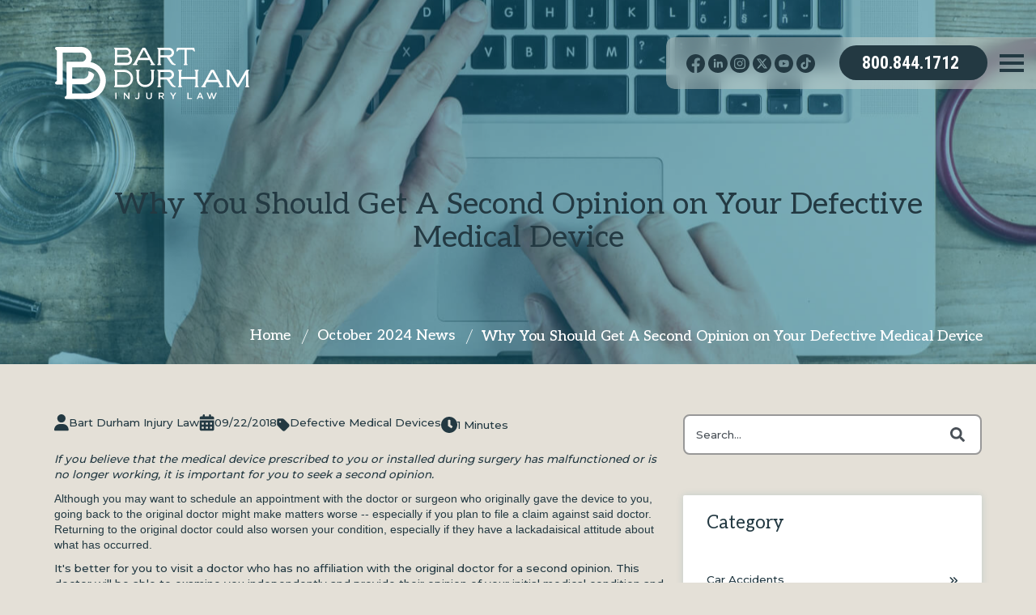

--- FILE ---
content_type: text/html; charset=UTF-8
request_url: https://news.bartdurham.com/blog/2018/09/why-you-should-get-a-second-opinion-on-your-defective-medical-device
body_size: 19909
content:
<!doctype html><html lang="en" class="child_theme"><head>
    <meta charset="utf-8">
    <title>Why You Should Get A Second Opinion on Your Defective Medical Device</title>
    <link rel="shortcut icon" href="https://news.bartdurham.com/hubfs/Graphics_Icons_Logos/BD-FAVICON.jpg">
    <meta name="description" content="If you believe that a medical device prescribed to you or installed during surgery has malfunctioned or is no longer working it's time for a second opinion">
    
<link type="text/css" rel="stylesheet" href="https://news.bartdurham.com/hubfs/hub_generated/template_assets/1/149397250858/1742157588315/template__blog.min.css">

    
<!--      -->
    
		
    
    
		
		
<meta name="viewport" content="width=device-width, initial-scale=1">

    <script src="/hs/hsstatic/jquery-libs/static-1.1/jquery/jquery-1.7.1.js"></script>
<script>hsjQuery = window['jQuery'];</script>
    <meta property="og:description" content="If you believe that a medical device prescribed to you or installed during surgery has malfunctioned or is no longer working it's time for a second opinion">
    <meta property="og:title" content="Why You Should Get A Second Opinion on Your Defective Medical Device">
    <meta name="twitter:description" content="If you believe that a medical device prescribed to you or installed during surgery has malfunctioned or is no longer working it's time for a second opinion">
    <meta name="twitter:title" content="Why You Should Get A Second Opinion on Your Defective Medical Device">

    

    
    <style>
a.cta_button{-moz-box-sizing:content-box !important;-webkit-box-sizing:content-box !important;box-sizing:content-box !important;vertical-align:middle}.hs-breadcrumb-menu{list-style-type:none;margin:0px 0px 0px 0px;padding:0px 0px 0px 0px}.hs-breadcrumb-menu-item{float:left;padding:10px 0px 10px 10px}.hs-breadcrumb-menu-divider:before{content:'›';padding-left:10px}.hs-featured-image-link{border:0}.hs-featured-image{float:right;margin:0 0 20px 20px;max-width:50%}@media (max-width: 568px){.hs-featured-image{float:none;margin:0;width:100%;max-width:100%}}.hs-screen-reader-text{clip:rect(1px, 1px, 1px, 1px);height:1px;overflow:hidden;position:absolute !important;width:1px}
</style>

<link rel="stylesheet" href="https://news.bartdurham.com/hubfs/hub_generated/template_assets/1/149396903594/1742157579026/template_main.min.css">
<link rel="stylesheet" href="https://cdnjs.cloudflare.com/ajax/libs/font-awesome/6.2.1/css/all.min.css">
<link rel="stylesheet" href="https://news.bartdurham.com/hubfs/hub_generated/template_assets/1/149397250861/1742157591686/template_theme-overrides.min.css">
<link rel="stylesheet" href="https://fonts.googleapis.com/css2?family=Aleo:wght@100;200;300;400;500;600;700;800;900&amp;family=Montserrat:wght@100;200;300;400;500;600;700;800;900&amp;family=Roboto+Condensed:wght@100;200;300;400;500;600;700;800;900&amp;display=swap">
<link rel="stylesheet" href="https://fonts.googleapis.com/css2?family=Oswald:wght@200;300;400;500;600;700&amp;family=Roboto:ital,wght@0,100;0,300;0,400;0,500;0,700;1,100;1,300;1,400;1,500&amp;display=swap">
<link rel="stylesheet" href="https://news.bartdurham.com/hubfs/hub_generated/template_assets/1/149397087808/1742157592076/template_child.min.css">
<link rel="stylesheet" href="https://news.bartdurham.com/hubfs/hub_generated/module_assets/1/149417175827/1742208100442/module_social-icons.min.css">
<link rel="stylesheet" href="https://news.bartdurham.com/hubfs/hub_generated/module_assets/1/149396903540/1742208054384/module_blog-post-banner.min.css">
 
<style>
  .accordion_wrap.post_banner_new,
  .post_banner_new ,
  .post_banner_new{
    
  }

  
</style>

 
<style>

  

  

  

  

  
  .post_banner_new *:not(a[class]):not(input):not(.hs-input):not(option):not(.popup_modal *){
    color: rgba(255, 255, 255, 1.0);
  }
  
</style>

 
<style>
  
</style>

<link rel="stylesheet" href="https://7052064.fs1.hubspotusercontent-na1.net/hubfs/7052064/hub_generated/module_assets/1/-2712622/1767723352478/module_search_input.min.css">

<style>
  #hs_cos_wrapper_search_input .hs-search-field__bar>form { border-radius:px; }

#hs_cos_wrapper_search_input .hs-search-field__bar>form>label {}

#hs_cos_wrapper_search_input .hs-search-field__bar>form>.hs-search-field__input { border-radius:px; }

#hs_cos_wrapper_search_input .hs-search-field__button { border-radius:px; }

#hs_cos_wrapper_search_input .hs-search-field__button:hover,
#hs_cos_wrapper_search_input .hs-search-field__button:focus {}

#hs_cos_wrapper_search_input .hs-search-field__button:active {}

#hs_cos_wrapper_search_input .hs-search-field--open .hs-search-field__suggestions { border-radius:px; }

#hs_cos_wrapper_search_input .hs-search-field--open .hs-search-field__suggestions a {}

#hs_cos_wrapper_search_input .hs-search-field--open .hs-search-field__suggestions a:hover {}

</style>

<link rel="stylesheet" href="https://news.bartdurham.com/hubfs/hub_generated/module_assets/1/149396903573/1742208060815/module_popular-posts.min.css">
 
<style>
  .accordion_wrap.popular__post,
  .popular__post ,
  .popular__post{
    padding: 0px;

  }

  
</style>

<link rel="stylesheet" href="https://news.bartdurham.com/hubfs/hub_generated/template_assets/1/149397250853/1742157582045/template_splide.min.css">
<link rel="stylesheet" href="https://news.bartdurham.com/hubfs/hub_generated/module_assets/1/149396903539/1742208053355/module_blog-feed.min.css">
 
<style>

  

  

  

  

  
</style>

 
<style>
  .accordion_wrap.related__post,
  .related__post ,
  .related__post{
    padding-top: 0px;

  }

  
</style>


<style>
  

  


  
</style>

<link rel="stylesheet" href="https://news.bartdurham.com/hubfs/hub_generated/module_assets/1/149557476630/1742208102340/module_content-with-icon.min.css">
<link rel="stylesheet" href="https://news.bartdurham.com/hubfs/hub_generated/module_assets/1/149552640075/1742208101331/module_footer-images.min.css">
<style>
  @font-face {
    font-family: "Roboto";
    font-weight: 400;
    font-style: normal;
    font-display: swap;
    src: url("/_hcms/googlefonts/Roboto/regular.woff2") format("woff2"), url("/_hcms/googlefonts/Roboto/regular.woff") format("woff");
  }
  @font-face {
    font-family: "Roboto";
    font-weight: 400;
    font-style: normal;
    font-display: swap;
    src: url("/_hcms/googlefonts/Roboto/regular.woff2") format("woff2"), url("/_hcms/googlefonts/Roboto/regular.woff") format("woff");
  }
  @font-face {
    font-family: "Roboto";
    font-weight: 700;
    font-style: normal;
    font-display: swap;
    src: url("/_hcms/googlefonts/Roboto/700.woff2") format("woff2"), url("/_hcms/googlefonts/Roboto/700.woff") format("woff");
  }
  @font-face {
    font-family: "Montserrat";
    font-weight: 500;
    font-style: normal;
    font-display: swap;
    src: url("/_hcms/googlefonts/Montserrat/500.woff2") format("woff2"), url("/_hcms/googlefonts/Montserrat/500.woff") format("woff");
  }
  @font-face {
    font-family: "Montserrat";
    font-weight: 400;
    font-style: normal;
    font-display: swap;
    src: url("/_hcms/googlefonts/Montserrat/regular.woff2") format("woff2"), url("/_hcms/googlefonts/Montserrat/regular.woff") format("woff");
  }
  @font-face {
    font-family: "Montserrat";
    font-weight: 700;
    font-style: normal;
    font-display: swap;
    src: url("/_hcms/googlefonts/Montserrat/700.woff2") format("woff2"), url("/_hcms/googlefonts/Montserrat/700.woff") format("woff");
  }
  @font-face {
    font-family: "Aleo";
    font-weight: 600;
    font-style: normal;
    font-display: swap;
    src: url("/_hcms/googlefonts/Aleo/600.woff2") format("woff2"), url("/_hcms/googlefonts/Aleo/600.woff") format("woff");
  }
  @font-face {
    font-family: "Aleo";
    font-weight: 400;
    font-style: normal;
    font-display: swap;
    src: url("/_hcms/googlefonts/Aleo/regular.woff2") format("woff2"), url("/_hcms/googlefonts/Aleo/regular.woff") format("woff");
  }
  @font-face {
    font-family: "Aleo";
    font-weight: 700;
    font-style: normal;
    font-display: swap;
    src: url("/_hcms/googlefonts/Aleo/700.woff2") format("woff2"), url("/_hcms/googlefonts/Aleo/700.woff") format("woff");
  }
  @font-face {
    font-family: "Oswald";
    font-weight: 500;
    font-style: normal;
    font-display: swap;
    src: url("/_hcms/googlefonts/Oswald/500.woff2") format("woff2"), url("/_hcms/googlefonts/Oswald/500.woff") format("woff");
  }
  @font-face {
    font-family: "Oswald";
    font-weight: 400;
    font-style: normal;
    font-display: swap;
    src: url("/_hcms/googlefonts/Oswald/regular.woff2") format("woff2"), url("/_hcms/googlefonts/Oswald/regular.woff") format("woff");
  }
  @font-face {
    font-family: "Oswald";
    font-weight: 700;
    font-style: normal;
    font-display: swap;
    src: url("/_hcms/googlefonts/Oswald/700.woff2") format("woff2"), url("/_hcms/googlefonts/Oswald/700.woff") format("woff");
  }
</style>

    
  <script data-search_input-config="config_search_input" type="application/json">
  {
    "autosuggest_results_message": "Results for \u201C[[search_term]]\u201D",
    "autosuggest_no_results_message": "There are no autosuggest results for \u201C[[search_term]]\u201D",
    "sr_empty_search_field_message": "There are no suggestions because the search field is empty.",
    "sr_autosuggest_results_message": "There are currently [[number_of_results]] auto-suggested results for [[search_term]]. Navigate to the results list by pressing the down arrow key, or press return to search for all results.",
    "sr_search_field_aria_label": "This is a search field with an auto-suggest feature attached.",
    "sr_search_button_aria_label": "Search"
  }
  </script>

  <script id="hs-search-input__valid-content-types" type="application/json">
    [
      
        "SITE_PAGE",
      
        "LANDING_PAGE",
      
        "BLOG_POST",
      
        "LISTING_PAGE",
      
        "KNOWLEDGE_ARTICLE",
      
        "HS_CASE_STUDY"
      
    ]
  </script>


    

<!-- Google tag (gtag.js) --> <script async src="https://www.googletagmanager.com/gtag/js?id=G-6J86L305SC"></script> <script> window.dataLayer = window.dataLayer || []; function gtag(){dataLayer.push(arguments);} gtag('js', new Date()); gtag('config', 'G-6J86L305SC'); </script>


<!-- Global site tag (gtag.js) - Google Analytics -->
<script async src="https://www.googletagmanager.com/gtag/js?id=G-VDFKGLS353"></script>
<script>
  window.dataLayer = window.dataLayer || [];
  function gtag(){dataLayer.push(arguments);}
  gtag('js', new Date());

  gtag('config', 'G-VDFKGLS353');
</script>


<!-- Google Tag Manager -->
<script>(function(w,d,s,l,i){w[l]=w[l]||[];w[l].push(

{'gtm.start': new Date().getTime(),event:'gtm.js'}
);var f=d.getElementsByTagName(s)[0],
j=d.createElement(s),dl=l!='dataLayer'?'&l='+l:'';j.async=true;j.src=
'https://www.googletagmanager.com/gtm.js?id='+i+dl;f.parentNode.insertBefore(j,f);
})(window,document,'script','dataLayer','GTM-5SPC8HJ');</script>
<!-- End Google Tag Manager -->
<!-- Facebook Pixel Code -->
<script>
!function(f,b,e,v,n,t,s)
{if(f.fbq)return;n=f.fbq=function()

{n.callMethod? n.callMethod.apply(n,arguments):n.queue.push(arguments)}
;
if(!f._fbq)f._fbq=n;n.push=n;n.loaded=!0;n.version='2.0';
n.queue=[];t=b.createElement(e);t.async=!0;
t.src=v;s=b.getElementsByTagName(e)[0];
s.parentNode.insertBefore(t,s)}(window, document,'script',
'https://connect.facebook.net/en_US/fbevents.js');
fbq('init', '395457600911184');
fbq('track', 'PageView');
</script>
<noscript>&lt;img  height="1" width="1" style="display:none" src="https://www.facebook.com/tr?id=395457600911184&amp;amp;ev=PageView&amp;amp;noscript=1"&gt;</noscript>
<!-- End Facebook Pixel Code -->

<script type="text/javascript" src="//cdn.rlets.com/capture_configs/ad5/1da/eb1/67143e4b3c29457c73dcf60.js" async></script>

<!-- Twitter single-event website tag code -->
<script src="//static.ads-twitter.com/oct.js" type="text/javascript"></script>
<script type="text/javascript">twttr.conversion.trackPid('o9i94', { tw_sale_amount: 0, tw_order_quantity: 0 });</script>
<noscript>
&lt;img  height="1" width="1" style="display:none;" alt="" src="https://analytics.twitter.com/i/adsct?txn_id=o9i94&amp;amp;p_id=Twitter&amp;amp;tw_sale_amount=0&amp;amp;tw_order_quantity=0"&gt;
&lt;img  height="1" width="1" style="display:none;" alt="" src="//t.co/i/adsct?txn_id=o9i94&amp;amp;p_id=Twitter&amp;amp;tw_sale_amount=0&amp;amp;tw_order_quantity=0"&gt;
</noscript>
<!-- End Twitter single-event website tag code -->
<link rel="amphtml" href="https://news.bartdurham.com/blog/2018/09/why-you-should-get-a-second-opinion-on-your-defective-medical-device?hs_amp=true">

<meta property="og:image" content="https://news.bartdurham.com/hubfs/Bart_Durham_Injury_Law_October2018/Images/medical-device-malfunction.jpg">
<meta property="og:image:width" content="1920">
<meta property="og:image:height" content="1281">
<meta property="og:image:alt" content="medical-device-malfunction">
<meta name="twitter:image" content="https://news.bartdurham.com/hubfs/Bart_Durham_Injury_Law_October2018/Images/medical-device-malfunction.jpg">
<meta name="twitter:image:alt" content="medical-device-malfunction">

<meta property="og:url" content="https://news.bartdurham.com/blog/2018/09/why-you-should-get-a-second-opinion-on-your-defective-medical-device">
<meta name="twitter:card" content="summary_large_image">
<meta name="twitter:creator" content="@BartDurhamLaw">

<link rel="canonical" href="https://news.bartdurham.com/blog/2018/09/why-you-should-get-a-second-opinion-on-your-defective-medical-device">
<!-- Google Tag Manager -->
<script>(function(w,d,s,l,i){w[l]=w[l]||[];w[l].push(

{'gtm.start': new Date().getTime(),event:'gtm.js'}
);var f=d.getElementsByTagName(s)[0],
j=d.createElement(s),dl=l!='dataLayer'?'&l='+l:'';j.async=true;j.src=
'https://www.googletagmanager.com/gtm.js?id='+i+dl;f.parentNode.insertBefore(j,f);
})(window,document,'script','dataLayer','GTM-5SPC8HJ');</script>
<!-- End Google Tag Manager -->
<!-- Facebook Pixel Code -->
<script>
!function(f,b,e,v,n,t,s)
{if(f.fbq)return;n=f.fbq=function()

{n.callMethod? n.callMethod.apply(n,arguments):n.queue.push(arguments)}
;
if(!f._fbq)f._fbq=n;n.push=n;n.loaded=!0;n.version='2.0';
n.queue=[];t=b.createElement(e);t.async=!0;
t.src=v;s=b.getElementsByTagName(e)[0];
s.parentNode.insertBefore(t,s)}(window, document,'script',
'https://connect.facebook.net/en_US/fbevents.js');
fbq('init', '395457600911184');
fbq('track', 'PageView');
</script>
<noscript>&lt;img  height="1" width="1" style="display:none" src="https://www.facebook.com/tr?id=395457600911184&amp;amp;ev=PageView&amp;amp;noscript=1"&gt;</noscript>
<!-- End Facebook Pixel Code -->


<meta property="og:type" content="article">
<link rel="alternate" type="application/rss+xml" href="https://news.bartdurham.com/blog/rss.xml">
<meta name="twitter:domain" content="news.bartdurham.com">
<script src="//platform.linkedin.com/in.js" type="text/javascript">
    lang: en_US
</script>

<meta http-equiv="content-language" content="en">







  <meta name="generator" content="HubSpot"></head>
  <body>
    <div class="body-wrapper   hs-content-id-6836213407 hs-blog-post hs-blog-id-5912476757">
      
      
      
      <div data-global-resource-path="Bart_Durham_December2023/templates/partials/header.html"><div class="otr-wrapper">
	<header class="header">
		<div class="page-center hdr-inner-wrap">
			<div class="header_logo">
				
				<div id="hs_cos_wrapper_desktop_logoo" class="hs_cos_wrapper hs_cos_wrapper_widget hs_cos_wrapper_type_module widget-type-logo" style="" data-hs-cos-general-type="widget" data-hs-cos-type="module">
  






















  
  <span id="hs_cos_wrapper_desktop_logoo_hs_logo_widget" class="hs_cos_wrapper hs_cos_wrapper_widget hs_cos_wrapper_type_logo" style="" data-hs-cos-general-type="widget" data-hs-cos-type="logo"><a href="https://bartdurham.com/" id="hs-link-desktop_logoo_hs_logo_widget" style="border-width:0px;border:0px;"><img src="https://news.bartdurham.com/hubfs/raw_assets/public/Bart_Durham_December2023/images/BD-VECTOR_MAIN-NAV-LOGO-WHITE.svg" class="hs-image-widget " height="291" style="height: auto;width:1112px;border-width:0px;border:0px;" width="1112" alt="BART DURHAM INJURY LAW" title="BART DURHAM INJURY LAW"></a></span>
</div>
			</div>
			<div class="header_nav-wrap">
				<div class="header_nav-wrap-bg"></div>
				<nav class="header_nav">
					<div class="menu-main-navigation-container">
						<div id="hs_cos_wrapper_desktop_header_menu" class="hs_cos_wrapper hs_cos_wrapper_widget hs_cos_wrapper_type_module widget-type-menu" style="" data-hs-cos-general-type="widget" data-hs-cos-type="module">
<span id="hs_cos_wrapper_desktop_header_menu_" class="hs_cos_wrapper hs_cos_wrapper_widget hs_cos_wrapper_type_menu" style="" data-hs-cos-general-type="widget" data-hs-cos-type="menu"><div id="hs_menu_wrapper_desktop_header_menu_" class="hs-menu-wrapper active-branch flyouts hs-menu-flow-horizontal" role="navigation" data-sitemap-name="default" data-menu-id="149415147858" aria-label="Navigation Menu">
 <ul role="menu">
  <li class="hs-menu-item hs-menu-depth-1 hs-item-has-children" role="none"><a href="javascript:;" aria-haspopup="true" aria-expanded="false" role="menuitem">Our Law Firm</a>
   <ul role="menu" class="hs-menu-children-wrapper">
    <li class="hs-menu-item hs-menu-depth-2 hs-item-has-children" role="none"><a href="https://bartdurham.com/about-us/" role="menuitem">About Us</a>
     <ul role="menu" class="hs-menu-children-wrapper">
      <li class="hs-menu-item hs-menu-depth-3" role="none"><a href="https://bartdurham.com/about-us/meet-bart/" role="menuitem">Remembering Bart</a></li>
      <li class="hs-menu-item hs-menu-depth-3" role="none"><a href="https://bartdurham.com/our-team" role="menuitem">Our Team</a></li>
      <li class="hs-menu-item hs-menu-depth-3" role="none"><a href="https://bartdurham.com/category/community-celebrations" role="menuitem">Community Service</a></li>
     </ul></li>
    <li class="hs-menu-item hs-menu-depth-2 hs-item-has-children" role="none"><a href="https://bartdurham.com/attorneys/" role="menuitem">Attorneys </a>
     <ul role="menu" class="hs-menu-children-wrapper">
      <li class="hs-menu-item hs-menu-depth-3" role="none"><a href="https://bartdurham.com/attorneys/blair-durham/" role="menuitem">Blair Durham</a></li>
      <li class="hs-menu-item hs-menu-depth-3" role="none"><a href="https://bartdurham.com/attorneys/chaucey-fuller/" role="menuitem">Chaucey Fuller</a></li>
      <li class="hs-menu-item hs-menu-depth-3" role="none"><a href="https://bartdurham.com/attorneys/rich-cassidy/" role="menuitem">Rich Cassidy</a></li>
      <li class="hs-menu-item hs-menu-depth-3" role="none"><a href="https://bartdurham.com/attorneys/annie-berry-2/" role="menuitem">Annie Berry</a></li>
     </ul></li>
   </ul></li>
  <li class="hs-menu-item hs-menu-depth-1 hs-item-has-children" role="none"><a href="javascript:;" aria-haspopup="true" aria-expanded="false" role="menuitem">News</a>
   <ul role="menu" class="hs-menu-children-wrapper">
    <li class="hs-menu-item hs-menu-depth-2" role="none"><a href="https://news.bartdurham.com/blog" role="menuitem">News</a></li>
    <li class="hs-menu-item hs-menu-depth-2" role="none"><a href="https://bartdurham.com/personal-injury-law-resource-center/" role="menuitem">Resource Center</a></li>
    <li class="hs-menu-item hs-menu-depth-2" role="none"><a href="https://bartdurham.com/faq/" role="menuitem">FAQ</a></li>
    <li class="hs-menu-item hs-menu-depth-2" role="none"><a href="https://bartdurham.com/videos/" role="menuitem">Videos</a></li>
    <li class="hs-menu-item hs-menu-depth-2" role="none"><a href="https://bartdurham.com/personal-injury-lawyer/the-law-your-insurance-your-rights/" role="menuitem">The Law, Your Insurance &amp; Your Rights</a></li>
   </ul></li>
  <li class="hs-menu-item hs-menu-depth-1" role="none"><a href="https://bartdurham.com/results/" role="menuitem">Our Case Results</a></li>
  <li class="hs-menu-item hs-menu-depth-1 hs-item-has-children" role="none"><a href="javascript:;" aria-haspopup="true" aria-expanded="false" role="menuitem">Areas of Practice</a>
   <ul role="menu" class="hs-menu-children-wrapper">
    <li class="hs-menu-item hs-menu-depth-2 hs-item-has-children" role="none"><a href="https://bartdurham.com/automobile-accidents/" role="menuitem">Automobile Accidents</a>
     <ul role="menu" class="hs-menu-children-wrapper">
      <li class="hs-menu-item hs-menu-depth-3" role="none"><a href="https://bartdurham.com/automobile-accidents/car-accidents/" role="menuitem">Car Accidents</a></li>
      <li class="hs-menu-item hs-menu-depth-3" role="none"><a href="https://bartdurham.com/automobile-accidents/truck-accidents/" role="menuitem">Truck Accidents</a></li>
      <li class="hs-menu-item hs-menu-depth-3" role="none"><a href="https://bartdurham.com/automobile-accidents/public-transportation-and-commercial-vehicle-accidents/" role="menuitem">Public Transportation and Commercial Vehicle Accidents</a></li>
      <li class="hs-menu-item hs-menu-depth-3" role="none"><a href="https://bartdurham.com/automobile-accidents/motorcycle-accidents/" role="menuitem">Motorcycle Accidents</a></li>
     </ul></li>
    <li class="hs-menu-item hs-menu-depth-2 hs-item-has-children" role="none"><a href="javascript:;" role="menuitem">More</a>
     <ul role="menu" class="hs-menu-children-wrapper">
      <li class="hs-menu-item hs-menu-depth-3" role="none"><a href="https://bartdurham.com/automobile-accidents/pedestrian-accidents/" role="menuitem">Pedestrian Accidents</a></li>
      <li class="hs-menu-item hs-menu-depth-3" role="none"><a href="https://bartdurham.com/automobile-accidents/dui-accidents-injuries/" role="menuitem">DUI Accidents</a></li>
      <li class="hs-menu-item hs-menu-depth-3" role="none"><a href="https://bartdurham.com/automobile-accidents/rear-end-collisions/" role="menuitem">Rear End Collisions</a></li>
      <li class="hs-menu-item hs-menu-depth-3" role="none"><a href="https://bartdurham.com/automobile-accidents/car-accidents/one-car-accidents/vehicle-rollover/" role="menuitem">Rollover Accidents</a></li>
     </ul></li>
    <li class="hs-menu-item hs-menu-depth-2 hs-item-has-children" role="none"><a href="https://bartdurham.com/personal-injury-lawyer/" role="menuitem">Personal Injury Lawyer</a>
     <ul role="menu" class="hs-menu-children-wrapper">
      <li class="hs-menu-item hs-menu-depth-3" role="none"><a href="https://bartdurham.com/personal-injury-lawyer/catastrophic-injuries/" role="menuitem">Catastrophic Injuries</a></li>
      <li class="hs-menu-item hs-menu-depth-3" role="none"><a href="https://bartdurham.com/personal-injury-lawyer/workplace-injury-lawyers/" role="menuitem">Workplace Accidents</a></li>
      <li class="hs-menu-item hs-menu-depth-3" role="none"><a href="https://bartdurham.com/personal-injury-lawyer/product-liability-lawyer/" role="menuitem">Product Liability</a></li>
      <li class="hs-menu-item hs-menu-depth-3" role="none"><a href="https://bartdurham.com/personal-injury-lawyer/medical-malpractice-lawyer/" role="menuitem">Medical Malpractice</a></li>
      <li class="hs-menu-item hs-menu-depth-3" role="none"><a href="https://bartdurham.com/recalls/" role="menuitem">Recalls</a></li>
      <li class="hs-menu-item hs-menu-depth-3" role="none"><a href="https://bartdurham.com/personal-injury-lawyer/kentucky-farm-equipment-injury/" role="menuitem">Farm Equipment Injury</a></li>
     </ul></li>
   </ul></li>
  <li class="hs-menu-item hs-menu-depth-1" role="none"><a href="https://bartdurham.com/contact/" role="menuitem">Contact Us</a></li>
 </ul>
</div></span></div>
					</div>
				</nav> 
				<div class="header__tools">
					<div class="header-social">
						<div id="hs_cos_wrapper_desktop_hdr_social_icon" class="hs_cos_wrapper hs_cos_wrapper_widget hs_cos_wrapper_type_module" style="" data-hs-cos-general-type="widget" data-hs-cos-type="module"><div class="social-icon-wrap">
	
	<div class="social-icon">
		
		
		<a href="https://www.facebook.com/BartDurhamInjuryLaw/" target="_blank" rel="noopener">
			<svg id="Layer_1" data-name="Layer 1" xmlns="http://www.w3.org/2000/svg" viewbox="0 0 308.57 304.66"><path d="m178.76,304.66v-16.1c0-26.5.2-53-.1-79.4-.1-7.7,1.7-11.1,10.1-10.6,8.3.5,19.4,2.4,24.4-1.9,5-4.3,4.1-15.6,5.6-23.9,1-5.9,1.7-11.9,2.7-19.2-12.2,0-23.3-.2-34.4.1-6,.2-8.8-1.8-8.4-8.1.4-5.7,0-11.5.1-17.3.4-18.6,8.1-26.4,26.8-27.1,5.4-.2,10.8,0,17.9,0,0-12,.2-23.4-.3-34.7-.1-1.6-3.6-4.1-5.7-4.3-13.5-.8-27.3-2.7-40.5-1.1-29.9,3.6-46.2,25.1-47,59.2-.2,10.5,0,21,0,33.4-10,0-19.4.5-28.7-.2-8.3-.6-10.9,2.6-10.1,10.5.5,5.4,0,10.9.1,16.3.3,21.4-3.2,18.3,19.1,18.6,6,.1,12.1,0,18.8,0v105.5C72.36,309.86,4.66,234.66.26,161.36-4.74,76.56,63.76,2.36,149.16.06c88.9-2.3,160.5,67.3,159.4,155.9-.9,89.5-74.9,145.3-129.8,148.7Z"></path></svg>
		</a>
	</div>
	
	<div class="social-icon">
		
		
		<a href="https://www.linkedin.com/company/10582792" target="_blank" rel="noopener">
			<svg id="Layer_1" data-name="Layer 1" xmlns="http://www.w3.org/2000/svg" viewbox="0 0 308.5 308.4"><path d="m154.6,0c85.4.2,154.1,69.2,153.9,154.5s-69.3,154.2-154.5,153.9C68.6,308.1-.1,239.2,0,153.9.1,68.8,69.4-.2,154.6,0Zm-16.5,221.4h12.5c20.1-.2,17.4,2,17.6-17.1.1-10.2-.1-20.3.1-30.5.1-4,.5-8.1,1.5-12,2.3-8.9,8.7-12.6,17.6-12,8.6.7,12.8,6.4,13.1,14.3.6,16.2.3,32.5.7,48.8.1,2.8,2.1,7.7,3.6,7.9,7.4.8,14.9.7,22.3.2,1.5-.1,4-3.1,3.9-4.7-.5-23.3-.2-46.8-2.4-70-1.3-13.5-11.6-20.8-25.2-22.8-13.2-1.9-24.8,1.1-36.7,13.4,2.5-12.9-4-12-10.1-11.9-2,.1-4.1.3-6.1,0-9.5-1.5-13,2-12.7,12.1.7,21.7.2,43.4.2,65.1.1,6,.1,12,.1,19.2Zm-18.4-47.8c0-9.1.2-18.3,0-27.4-.5-24.3,4.5-20.5-21.7-21.1-6.6-.2-8.9,2.1-8.8,8.7.3,22-.2,44,.2,66,.4,24.8-5.1,21.1,22.2,21.6,6.1.1,8.5-1.9,8.3-8.2-.4-13.2-.2-26.4-.2-39.6Zm-15.2-61.1c9.7.1,17.4-7.6,17.5-17.3.1-9.7-7.6-17.4-17.3-17.4s-17.5,7.7-17.6,17.2c-.1,9.6,7.8,17.5,17.4,17.5Z"></path></svg>
		</a>
	</div>
	
	<div class="social-icon">
		
		
		<a href="https://www.instagram.com/bartdurhamlaw/" target="_blank" rel="noopener">
			<svg id="Layer_1" data-name="Layer 1" xmlns="http://www.w3.org/2000/svg" viewbox="0 0 308.6 308.1"><path d="m154.3,308.1C68.9,308.2,0,239.3,0,154S68.8.1,154.4,0c85.3-.1,154.2,68.8,154.2,154.1.1,85.2-68.9,154-154.3,154Zm-90.3-154.9c0,12.5-.2,25.1,0,37.6.5,28.8,22.2,52.2,51,53.2,26.1,1,52.2.9,78.3,0,28.7-1,50.8-24.2,51.4-53,.5-24.7.5-49.5,0-74.2-.5-29.3-22.9-52.5-52.1-53.4-25.4-.8-50.9-.7-76.3,0-29.8.9-51.9,24.2-52.3,54.1-.1,12,0,23.8,0,35.7Z"></path><path d="m154.1,226.6c-11.9,0-23.8.2-35.6,0-21.2-.4-36.7-15.2-37.2-36.6-.5-24.1-.5-48.2,0-72.3.5-21,15.2-36.1,36.1-36.7,24.8-.7,49.6-.7,74.3.1,20.8.6,35.4,16.3,35.7,37,.3,23.8.3,47.5,0,71.3-.3,21.7-15.8,36.8-37.6,37.2-11.9.2-23.8,0-35.7,0Zm45.3-72.1c.2-25.1-19-45-43.7-45.2-25-.2-44.8,19.1-45,43.9-.2,25,19,44.9,43.8,45.2,24.8.4,44.7-19.1,44.9-43.9Zm5.6-38.6c7.9-3.9,7.5-15.7-.6-19.1-.7-.3-1.4-.5-2.1-.6-6.5-.9-10.9,3.9-10.7,10.6.2,6.6,4.8,11.3,11.3,9.9.7-.3,1.4-.5,2.1-.8Z"></path><path d="m155.1,125.7c15.1,0,27.8,12.5,28.1,27.7s-13,28.8-28.2,28.8-28.4-13.6-28.1-28.9c.3-15.1,13.1-27.6,28.2-27.6Z"></path></svg>
		</a>
	</div>
	
	<div class="social-icon">
		
		
		<a href="https://twitter.com/BartDurhamLaw" target="_blank" rel="noopener">
			<svg id="Layer_1" data-name="Layer 1" xmlns="http://www.w3.org/2000/svg" viewbox="0 0 308.7 308.2"><path class="cls-1" d="m154,0C69,.2,0,68.9,0,153.4s68.9,154.8,154.8,154.8,154.2-69.5,153.9-155.6C308.4,68.2,239.1-.2,154,0Zm89.2,235.6h-53.2c-.8,0-1.3-.3-1.8-.9-14-18.4-28.1-36.7-42.1-55.1-.3-.3-.5-.6-.8-1-.3.3-.6.6-.8.9-16.2,18.4-32.3,36.9-48.5,55.3-.4.5-.8.8-1.5.8h-25.7c-.3,0-.5,0-.9-.1.3-.4.5-.7.7-.9,20.9-23.9,41.9-47.8,62.8-71.7,1.2-1.4,1.2-1,.1-2.4-22.1-28.9-44.3-57.9-66.5-86.8-.2-.3-.4-.6-.8-1.1h55.9c.8,0,1.3.3,1.8.9,12.7,16.8,25.4,33.5,38.1,50.3.2.3.4.5.7.9.3-.3.6-.6.8-.9,14.7-16.7,29.3-33.4,43.9-50.2.6-.7,1.3-1,2.2-1h26.2c-.4.5-.7.8-1,1.2-19.5,22.2-38.9,44.5-58.4,66.7-1.2,1.4-1.2,1-.1,2.4,23.1,30.5,46.2,60.9,69.2,91.4.3.3.5.7.9,1.2-.5,0-.9.1-1.2.1Z"></path><path class="cls-1" d="m187,186.2c-24.5-32.3-49-64.7-73.4-97-.6-.7-1.1-1-2-1h-15c0,.1-.1.2-.1.3.2.3.5.6.7.9,4,5.2,8,10.5,12,15.7,28.8,37.7,57.7,75.3,86.5,113,.5.7,1,.9,1.9.9h12.9c.4,0,.7,0,1.3-.1-.4-.5-.6-.9-.8-1.2-8-10.4-16-20.9-24-31.5Z"></path></svg>
		</a>
	</div>
	
	<div class="social-icon">
		
		
		<a href="https://www.youtube.com/user/bartcd" target="_blank" rel="noopener">
			<svg id="Layer_1" data-name="Layer 1" xmlns="http://www.w3.org/2000/svg" viewbox="0 0 307.3 307.1"><path d="m0,153.2C0,68.9,68.3.4,152.9,0c84.9-.4,154.7,69.3,154.4,154.2-.3,84.4-69.1,152.9-153.3,152.9C67.9,307,0,239.1,0,153.2Zm152.8,58.4c15.6,0,31.2.2,46.8-.1,21.4-.4,36.3-15.4,36.6-36.8.2-13.6.1-27.1,0-40.7-.2-21.9-13.5-37.5-35.3-38.2-31.5-1-63.1-1-94.6-.1-21.8.6-35.3,16.1-35.6,37.9-.1,13.6-.2,27.1,0,40.7.3,22,15.2,36.9,37.3,37.2,14.9.3,29.9.1,44.8.1Z"></path><path d="m184.1,155.3c-15.9,7.9-28.8,14.4-41.8,20.7-5.6,2.7-9.2,1.1-9.2-5.7v-32.4c0-6.2,3.4-8.1,8.6-5.4,13.4,6.8,26.5,14.2,42.4,22.8Z"></path></svg>
		</a>
	</div>
	
	<div class="social-icon">
		
		
		<a href="https://www.tiktok.com/@blairdurham" target="_blank" rel="noopener">
			<svg xmlns="http://www.w3.org/2000/svg" version="1.1" viewbox="0 0 880.2 880.1">  <!-- Generator: Adobe Illustrator 28.7.1, SVG Export Plug-In . SVG Version: 1.2.0 Build 142)  -->  <g>    <g id="Layer_1">      <path d="M440.7,0c243.3,0,439.8,197.1,439.5,441.3-.3,242.4-197.7,439.4-441.3,438.7C195.4,879.4-1,680.7,0,437.4,1,196.2,197.9,0,440.7,0ZM456,164.3c0,2.6,0,4.7,0,6.9,0,89.7,0,179.3,0,269,0,32,.2,64,0,96-.4,46.4-39.9,81.8-85.2,76.7-39.9-4.5-70.3-39.8-68.2-79.1,2.2-41.4,35.5-73.6,76.7-73.5,7.5,0,15.1,1.5,22.7,2.3,0,0,.1-.1.1-.3,0-31.7.2-63.3,0-95,0-1.1-2-2.9-3.3-3-18.3-2.3-36.6-1.4-54.6,2.5-96.2,20.5-155.6,113.3-134,209.5,25.8,115,160.3,171.2,260.2,108.2,54.8-34.6,82.1-85.4,82.6-150.1.5-60.7.1-121.3.1-182,0-1.7.1-3.5.2-5.6,37.9,30.3,82.3,39.1,128.5,43.7v-95.9c-81.3-5.6-122.8-50.4-129.5-130h-96.3Z" />    </g>  </g></svg>
		</a>
	</div>
	
</div></div>
					</div>
					<div class="header-phone-btn">
						<div id="hs_cos_wrapper_contact_button" class="hs_cos_wrapper hs_cos_wrapper_widget hs_cos_wrapper_type_module" style="" data-hs-cos-general-type="widget" data-hs-cos-type="module">
  



  
    
  



<a class="hs-button" href="" id="hs-button_contact_button" rel="">
  800.844.1712
</a>

</div>
					</div>
					<div class="mobile-button">
						<div class="button-container">
							<div class="bar-top bar"></div>
							<div class="bar-midd bar"></div>
							<div class="bar-bottom bar"></div>
						</div>
					</div>
				</div>
			</div>
		</div>

		<!-- Mobile Menu -->
		<div class="mobile-wrapper">
			<div class="simplebar-wrapper">
				<div class="simplebar-mask">
					<div class="simplebar-content">
						<div class="mobile-menu__top">
							<span class="mobile-logo-container">
								<div class="hdr-slide-logo"></div>
							</span>
						</div>
						<div class="mobile-menu__middle">
							<nav class="menu-container">
								<div class="menu-main-navigation-container">
									<div id="hs_cos_wrapper_mobile_header_menu" class="hs_cos_wrapper hs_cos_wrapper_widget hs_cos_wrapper_type_module widget-type-menu" style="" data-hs-cos-general-type="widget" data-hs-cos-type="module">
<span id="hs_cos_wrapper_mobile_header_menu_" class="hs_cos_wrapper hs_cos_wrapper_widget hs_cos_wrapper_type_menu" style="" data-hs-cos-general-type="widget" data-hs-cos-type="menu"><div id="hs_menu_wrapper_mobile_header_menu_" class="hs-menu-wrapper active-branch no-flyouts hs-menu-flow-horizontal" role="navigation" data-sitemap-name="default" data-menu-id="149415147858" aria-label="Navigation Menu">
 <ul role="menu">
  <li class="hs-menu-item hs-menu-depth-1 hs-item-has-children" role="none"><a href="javascript:;" aria-haspopup="true" aria-expanded="false" role="menuitem">Our Law Firm</a>
   <ul role="menu" class="hs-menu-children-wrapper">
    <li class="hs-menu-item hs-menu-depth-2 hs-item-has-children" role="none"><a href="https://bartdurham.com/about-us/" role="menuitem">About Us</a>
     <ul role="menu" class="hs-menu-children-wrapper">
      <li class="hs-menu-item hs-menu-depth-3" role="none"><a href="https://bartdurham.com/about-us/meet-bart/" role="menuitem">Remembering Bart</a></li>
      <li class="hs-menu-item hs-menu-depth-3" role="none"><a href="https://bartdurham.com/our-team" role="menuitem">Our Team</a></li>
      <li class="hs-menu-item hs-menu-depth-3" role="none"><a href="https://bartdurham.com/category/community-celebrations" role="menuitem">Community Service</a></li>
     </ul></li>
    <li class="hs-menu-item hs-menu-depth-2 hs-item-has-children" role="none"><a href="https://bartdurham.com/attorneys/" role="menuitem">Attorneys </a>
     <ul role="menu" class="hs-menu-children-wrapper">
      <li class="hs-menu-item hs-menu-depth-3" role="none"><a href="https://bartdurham.com/attorneys/blair-durham/" role="menuitem">Blair Durham</a></li>
      <li class="hs-menu-item hs-menu-depth-3" role="none"><a href="https://bartdurham.com/attorneys/chaucey-fuller/" role="menuitem">Chaucey Fuller</a></li>
      <li class="hs-menu-item hs-menu-depth-3" role="none"><a href="https://bartdurham.com/attorneys/rich-cassidy/" role="menuitem">Rich Cassidy</a></li>
      <li class="hs-menu-item hs-menu-depth-3" role="none"><a href="https://bartdurham.com/attorneys/annie-berry-2/" role="menuitem">Annie Berry</a></li>
     </ul></li>
   </ul></li>
  <li class="hs-menu-item hs-menu-depth-1 hs-item-has-children" role="none"><a href="javascript:;" aria-haspopup="true" aria-expanded="false" role="menuitem">News</a>
   <ul role="menu" class="hs-menu-children-wrapper">
    <li class="hs-menu-item hs-menu-depth-2" role="none"><a href="https://news.bartdurham.com/blog" role="menuitem">News</a></li>
    <li class="hs-menu-item hs-menu-depth-2" role="none"><a href="https://bartdurham.com/personal-injury-law-resource-center/" role="menuitem">Resource Center</a></li>
    <li class="hs-menu-item hs-menu-depth-2" role="none"><a href="https://bartdurham.com/faq/" role="menuitem">FAQ</a></li>
    <li class="hs-menu-item hs-menu-depth-2" role="none"><a href="https://bartdurham.com/videos/" role="menuitem">Videos</a></li>
    <li class="hs-menu-item hs-menu-depth-2" role="none"><a href="https://bartdurham.com/personal-injury-lawyer/the-law-your-insurance-your-rights/" role="menuitem">The Law, Your Insurance &amp; Your Rights</a></li>
   </ul></li>
  <li class="hs-menu-item hs-menu-depth-1" role="none"><a href="https://bartdurham.com/results/" role="menuitem">Our Case Results</a></li>
  <li class="hs-menu-item hs-menu-depth-1 hs-item-has-children" role="none"><a href="javascript:;" aria-haspopup="true" aria-expanded="false" role="menuitem">Areas of Practice</a>
   <ul role="menu" class="hs-menu-children-wrapper">
    <li class="hs-menu-item hs-menu-depth-2 hs-item-has-children" role="none"><a href="https://bartdurham.com/automobile-accidents/" role="menuitem">Automobile Accidents</a>
     <ul role="menu" class="hs-menu-children-wrapper">
      <li class="hs-menu-item hs-menu-depth-3" role="none"><a href="https://bartdurham.com/automobile-accidents/car-accidents/" role="menuitem">Car Accidents</a></li>
      <li class="hs-menu-item hs-menu-depth-3" role="none"><a href="https://bartdurham.com/automobile-accidents/truck-accidents/" role="menuitem">Truck Accidents</a></li>
      <li class="hs-menu-item hs-menu-depth-3" role="none"><a href="https://bartdurham.com/automobile-accidents/public-transportation-and-commercial-vehicle-accidents/" role="menuitem">Public Transportation and Commercial Vehicle Accidents</a></li>
      <li class="hs-menu-item hs-menu-depth-3" role="none"><a href="https://bartdurham.com/automobile-accidents/motorcycle-accidents/" role="menuitem">Motorcycle Accidents</a></li>
     </ul></li>
    <li class="hs-menu-item hs-menu-depth-2 hs-item-has-children" role="none"><a href="javascript:;" role="menuitem">More</a>
     <ul role="menu" class="hs-menu-children-wrapper">
      <li class="hs-menu-item hs-menu-depth-3" role="none"><a href="https://bartdurham.com/automobile-accidents/pedestrian-accidents/" role="menuitem">Pedestrian Accidents</a></li>
      <li class="hs-menu-item hs-menu-depth-3" role="none"><a href="https://bartdurham.com/automobile-accidents/dui-accidents-injuries/" role="menuitem">DUI Accidents</a></li>
      <li class="hs-menu-item hs-menu-depth-3" role="none"><a href="https://bartdurham.com/automobile-accidents/rear-end-collisions/" role="menuitem">Rear End Collisions</a></li>
      <li class="hs-menu-item hs-menu-depth-3" role="none"><a href="https://bartdurham.com/automobile-accidents/car-accidents/one-car-accidents/vehicle-rollover/" role="menuitem">Rollover Accidents</a></li>
     </ul></li>
    <li class="hs-menu-item hs-menu-depth-2 hs-item-has-children" role="none"><a href="https://bartdurham.com/personal-injury-lawyer/" role="menuitem">Personal Injury Lawyer</a>
     <ul role="menu" class="hs-menu-children-wrapper">
      <li class="hs-menu-item hs-menu-depth-3" role="none"><a href="https://bartdurham.com/personal-injury-lawyer/catastrophic-injuries/" role="menuitem">Catastrophic Injuries</a></li>
      <li class="hs-menu-item hs-menu-depth-3" role="none"><a href="https://bartdurham.com/personal-injury-lawyer/workplace-injury-lawyers/" role="menuitem">Workplace Accidents</a></li>
      <li class="hs-menu-item hs-menu-depth-3" role="none"><a href="https://bartdurham.com/personal-injury-lawyer/product-liability-lawyer/" role="menuitem">Product Liability</a></li>
      <li class="hs-menu-item hs-menu-depth-3" role="none"><a href="https://bartdurham.com/personal-injury-lawyer/medical-malpractice-lawyer/" role="menuitem">Medical Malpractice</a></li>
      <li class="hs-menu-item hs-menu-depth-3" role="none"><a href="https://bartdurham.com/recalls/" role="menuitem">Recalls</a></li>
      <li class="hs-menu-item hs-menu-depth-3" role="none"><a href="https://bartdurham.com/personal-injury-lawyer/kentucky-farm-equipment-injury/" role="menuitem">Farm Equipment Injury</a></li>
     </ul></li>
   </ul></li>
  <li class="hs-menu-item hs-menu-depth-1" role="none"><a href="https://bartdurham.com/contact/" role="menuitem">Contact Us</a></li>
 </ul>
</div></span></div>
								</div>
							</nav>
						</div>
						<div class="mobile-menu__bottom">
							<div class="mobile-menu__bottom-buttons">

							</div>
							<div class="mobile-menu_bottom-social">
								<div id="hs_cos_wrapper_mobile_hdr_social_icon" class="hs_cos_wrapper hs_cos_wrapper_widget hs_cos_wrapper_type_module" style="" data-hs-cos-general-type="widget" data-hs-cos-type="module"><div class="social-icon-wrap">
	
	<div class="social-icon">
		
		
		<a href="https://www.facebook.com/BartDurhamInjuryLaw/" target="_blank" rel="noopener">
			<svg id="Layer_1" data-name="Layer 1" xmlns="http://www.w3.org/2000/svg" viewbox="0 0 308.57 304.66"><path d="m178.76,304.66v-16.1c0-26.5.2-53-.1-79.4-.1-7.7,1.7-11.1,10.1-10.6,8.3.5,19.4,2.4,24.4-1.9,5-4.3,4.1-15.6,5.6-23.9,1-5.9,1.7-11.9,2.7-19.2-12.2,0-23.3-.2-34.4.1-6,.2-8.8-1.8-8.4-8.1.4-5.7,0-11.5.1-17.3.4-18.6,8.1-26.4,26.8-27.1,5.4-.2,10.8,0,17.9,0,0-12,.2-23.4-.3-34.7-.1-1.6-3.6-4.1-5.7-4.3-13.5-.8-27.3-2.7-40.5-1.1-29.9,3.6-46.2,25.1-47,59.2-.2,10.5,0,21,0,33.4-10,0-19.4.5-28.7-.2-8.3-.6-10.9,2.6-10.1,10.5.5,5.4,0,10.9.1,16.3.3,21.4-3.2,18.3,19.1,18.6,6,.1,12.1,0,18.8,0v105.5C72.36,309.86,4.66,234.66.26,161.36-4.74,76.56,63.76,2.36,149.16.06c88.9-2.3,160.5,67.3,159.4,155.9-.9,89.5-74.9,145.3-129.8,148.7Z"></path></svg>
		</a>
	</div>
	
	<div class="social-icon">
		
		
		<a href="https://www.linkedin.com/company/10582792" target="_blank" rel="noopener">
			<svg id="Layer_1" data-name="Layer 1" xmlns="http://www.w3.org/2000/svg" viewbox="0 0 308.5 308.4"><path d="m154.6,0c85.4.2,154.1,69.2,153.9,154.5s-69.3,154.2-154.5,153.9C68.6,308.1-.1,239.2,0,153.9.1,68.8,69.4-.2,154.6,0Zm-16.5,221.4h12.5c20.1-.2,17.4,2,17.6-17.1.1-10.2-.1-20.3.1-30.5.1-4,.5-8.1,1.5-12,2.3-8.9,8.7-12.6,17.6-12,8.6.7,12.8,6.4,13.1,14.3.6,16.2.3,32.5.7,48.8.1,2.8,2.1,7.7,3.6,7.9,7.4.8,14.9.7,22.3.2,1.5-.1,4-3.1,3.9-4.7-.5-23.3-.2-46.8-2.4-70-1.3-13.5-11.6-20.8-25.2-22.8-13.2-1.9-24.8,1.1-36.7,13.4,2.5-12.9-4-12-10.1-11.9-2,.1-4.1.3-6.1,0-9.5-1.5-13,2-12.7,12.1.7,21.7.2,43.4.2,65.1.1,6,.1,12,.1,19.2Zm-18.4-47.8c0-9.1.2-18.3,0-27.4-.5-24.3,4.5-20.5-21.7-21.1-6.6-.2-8.9,2.1-8.8,8.7.3,22-.2,44,.2,66,.4,24.8-5.1,21.1,22.2,21.6,6.1.1,8.5-1.9,8.3-8.2-.4-13.2-.2-26.4-.2-39.6Zm-15.2-61.1c9.7.1,17.4-7.6,17.5-17.3.1-9.7-7.6-17.4-17.3-17.4s-17.5,7.7-17.6,17.2c-.1,9.6,7.8,17.5,17.4,17.5Z"></path></svg>
		</a>
	</div>
	
	<div class="social-icon">
		
		
		<a href="https://www.instagram.com/bartdurhamlaw/" target="_blank" rel="noopener">
			<svg id="Layer_1" data-name="Layer 1" xmlns="http://www.w3.org/2000/svg" viewbox="0 0 308.6 308.1"><path d="m154.3,308.1C68.9,308.2,0,239.3,0,154S68.8.1,154.4,0c85.3-.1,154.2,68.8,154.2,154.1.1,85.2-68.9,154-154.3,154Zm-90.3-154.9c0,12.5-.2,25.1,0,37.6.5,28.8,22.2,52.2,51,53.2,26.1,1,52.2.9,78.3,0,28.7-1,50.8-24.2,51.4-53,.5-24.7.5-49.5,0-74.2-.5-29.3-22.9-52.5-52.1-53.4-25.4-.8-50.9-.7-76.3,0-29.8.9-51.9,24.2-52.3,54.1-.1,12,0,23.8,0,35.7Z"></path><path d="m154.1,226.6c-11.9,0-23.8.2-35.6,0-21.2-.4-36.7-15.2-37.2-36.6-.5-24.1-.5-48.2,0-72.3.5-21,15.2-36.1,36.1-36.7,24.8-.7,49.6-.7,74.3.1,20.8.6,35.4,16.3,35.7,37,.3,23.8.3,47.5,0,71.3-.3,21.7-15.8,36.8-37.6,37.2-11.9.2-23.8,0-35.7,0Zm45.3-72.1c.2-25.1-19-45-43.7-45.2-25-.2-44.8,19.1-45,43.9-.2,25,19,44.9,43.8,45.2,24.8.4,44.7-19.1,44.9-43.9Zm5.6-38.6c7.9-3.9,7.5-15.7-.6-19.1-.7-.3-1.4-.5-2.1-.6-6.5-.9-10.9,3.9-10.7,10.6.2,6.6,4.8,11.3,11.3,9.9.7-.3,1.4-.5,2.1-.8Z"></path><path d="m155.1,125.7c15.1,0,27.8,12.5,28.1,27.7s-13,28.8-28.2,28.8-28.4-13.6-28.1-28.9c.3-15.1,13.1-27.6,28.2-27.6Z"></path></svg>
		</a>
	</div>
	
	<div class="social-icon">
		
		
		<a href="https://twitter.com/BartDurhamLaw" target="_blank" rel="noopener">
			<svg id="Layer_1" data-name="Layer 1" xmlns="http://www.w3.org/2000/svg" viewbox="0 0 308.7 308.2"><path class="cls-1" d="m154,0C69,.2,0,68.9,0,153.4s68.9,154.8,154.8,154.8,154.2-69.5,153.9-155.6C308.4,68.2,239.1-.2,154,0Zm89.2,235.6h-53.2c-.8,0-1.3-.3-1.8-.9-14-18.4-28.1-36.7-42.1-55.1-.3-.3-.5-.6-.8-1-.3.3-.6.6-.8.9-16.2,18.4-32.3,36.9-48.5,55.3-.4.5-.8.8-1.5.8h-25.7c-.3,0-.5,0-.9-.1.3-.4.5-.7.7-.9,20.9-23.9,41.9-47.8,62.8-71.7,1.2-1.4,1.2-1,.1-2.4-22.1-28.9-44.3-57.9-66.5-86.8-.2-.3-.4-.6-.8-1.1h55.9c.8,0,1.3.3,1.8.9,12.7,16.8,25.4,33.5,38.1,50.3.2.3.4.5.7.9.3-.3.6-.6.8-.9,14.7-16.7,29.3-33.4,43.9-50.2.6-.7,1.3-1,2.2-1h26.2c-.4.5-.7.8-1,1.2-19.5,22.2-38.9,44.5-58.4,66.7-1.2,1.4-1.2,1-.1,2.4,23.1,30.5,46.2,60.9,69.2,91.4.3.3.5.7.9,1.2-.5,0-.9.1-1.2.1Z"></path><path class="cls-1" d="m187,186.2c-24.5-32.3-49-64.7-73.4-97-.6-.7-1.1-1-2-1h-15c0,.1-.1.2-.1.3.2.3.5.6.7.9,4,5.2,8,10.5,12,15.7,28.8,37.7,57.7,75.3,86.5,113,.5.7,1,.9,1.9.9h12.9c.4,0,.7,0,1.3-.1-.4-.5-.6-.9-.8-1.2-8-10.4-16-20.9-24-31.5Z"></path></svg>
		</a>
	</div>
	
	<div class="social-icon">
		
		
		<a href="https://www.youtube.com/user/bartcd" target="_blank" rel="noopener">
			<svg id="Layer_1" data-name="Layer 1" xmlns="http://www.w3.org/2000/svg" viewbox="0 0 307.3 307.1"><path d="m0,153.2C0,68.9,68.3.4,152.9,0c84.9-.4,154.7,69.3,154.4,154.2-.3,84.4-69.1,152.9-153.3,152.9C67.9,307,0,239.1,0,153.2Zm152.8,58.4c15.6,0,31.2.2,46.8-.1,21.4-.4,36.3-15.4,36.6-36.8.2-13.6.1-27.1,0-40.7-.2-21.9-13.5-37.5-35.3-38.2-31.5-1-63.1-1-94.6-.1-21.8.6-35.3,16.1-35.6,37.9-.1,13.6-.2,27.1,0,40.7.3,22,15.2,36.9,37.3,37.2,14.9.3,29.9.1,44.8.1Z"></path><path d="m184.1,155.3c-15.9,7.9-28.8,14.4-41.8,20.7-5.6,2.7-9.2,1.1-9.2-5.7v-32.4c0-6.2,3.4-8.1,8.6-5.4,13.4,6.8,26.5,14.2,42.4,22.8Z"></path></svg>
		</a>
	</div>
	
</div></div>
							</div>
						</div>
					</div>
				</div>
			</div>
		</div>
	</header>
</div>
<div class="static-logo">
	<div class="header_logo">
		
		<div id="hs_cos_wrapper_desktop_static_logoo" class="hs_cos_wrapper hs_cos_wrapper_widget hs_cos_wrapper_type_module widget-type-logo" style="" data-hs-cos-general-type="widget" data-hs-cos-type="module">
  






















  
  <span id="hs_cos_wrapper_desktop_static_logoo_hs_logo_widget" class="hs_cos_wrapper hs_cos_wrapper_widget hs_cos_wrapper_type_logo" style="" data-hs-cos-general-type="widget" data-hs-cos-type="logo"><a href="https://bartdurham.com/" id="hs-link-desktop_static_logoo_hs_logo_widget" style="border-width:0px;border:0px;"><img src="https://news.bartdurham.com/hubfs/raw_assets/public/Bart_Durham_December2023/images/BD-VECTOR_MAIN-NAV-LOGO-WHITE.svg" class="hs-image-widget " height="291" style="height: auto;width:1280px;border-width:0px;border:0px;" width="1280" alt="BART DURHAM INJURY LAW" title="BART DURHAM INJURY LAW"></a></span>
</div>
	</div>
</div>
<div class="mobile-overlay"></div></div>
      
      

      





















<!--  -->









































<!--  -->














<div class="external_post_url hide">
  
</div>


<main id="main-content" class="body-container-wrapper blog-post-sidebar-layout cm-blog-post-sidebr">
  <div class="body-container body-container--blog-post">

    


    
    

    <div id="hs_cos_wrapper_post_banner_new" class="hs_cos_wrapper hs_cos_wrapper_widget hs_cos_wrapper_type_module" style="" data-hs-cos-general-type="widget" data-hs-cos-type="module">  


<div class="post_banner_new post_banner  simple-banner brd_right dnd_padd  breadcrumb_add al_text_center">
  


<div class="bg_el overlay_bg" style="background-color:rgba(2, 103, 128, 0.5)"></div>





<div class="simpleParallax_wrap">
  <img class="thumbnail" src="https://news.bartdurham.com/hubfs/Bart_Durham_Injury_Law_October2018/Images/medical-device-malfunction.jpg" alt="Why You Should Get A Second Opinion on Your Defective Medical Device" style="object-position: center center;">
</div>














  <div class="page-center theme_center text_center">
    <div class="banner-content-inner" data-aos="fade-up" data-aos-delay="200">
      <div class="top_sec">
        
        <h1>
        <span id="hs_cos_wrapper_name" class="hs_cos_wrapper hs_cos_wrapper_meta_field hs_cos_wrapper_type_text" style="" data-hs-cos-general-type="meta_field" data-hs-cos-type="text">Why You Should Get A Second Opinion on Your Defective Medical Device</span>
        </h1>
        

        
      </div>
        


        </div>
      </div>
      <div class="banner-breacrumb">
        
        <div class="banner-breacrumb-inner">
          <div class="page-center">
            <ul class="hs-breadcrumb-menu" data-aos="fade-up" data-aos-delay="250">
              <li class="hs-breadcrumb-menu-item first-crumb">
                
                
                <a href="" class="hs-breadcrumb-label">Home</a>
              </li>
              <li class="hs-breadcrumb-menu-item">
                <a href="https://news.bartdurham.com/blog" class="hs-breadcrumb-label">October 2024 News</a>
              </li>
              <li class="hs-breadcrumb-menu-item last-crumb">
                <span class="hs-breadcrumb-label"><span id="hs_cos_wrapper_name" class="hs_cos_wrapper hs_cos_wrapper_meta_field hs_cos_wrapper_type_text" style="" data-hs-cos-general-type="meta_field" data-hs-cos-type="text">Why You Should Get A Second Opinion on Your Defective Medical Device</span></span>
              </li>
            </ul> 
          </div>
        </div>
        

      </div>

      
    </div>


    


    






    
  
</div>

    
    


    

    

    
    <div class="content-wrapper blog-main-post">
      <div class="row-fluid">
        <div class=" sidebar span8">
          <div class="blog-post-container">
            <article class="blog-post">

              
              
              
              

              
              <div class="meta_wrap">
                
                
                <span class="blog-author">
                  <span class="icon_svg">
                    <svg xmlns="http://www.w3.org/2000/svg" width="18" height="21" viewbox="0 0 18 21">
                      <path d="M8.8756 10.1435C11.677 10.1435 13.9474 7.87313 13.9474 5.07177C13.9474 2.27041 11.677 0 8.8756 0C6.07424 0 3.80383 2.27041 3.80383 5.07177C3.80383 7.87313 6.07424 10.1435 8.8756 10.1435ZM7.06482 12.0455C3.16193 12.0455 0 15.2074 0 19.1103C0 19.7601 0.526989 20.2871 1.17681 20.2871H16.5744C17.2242 20.2871 17.7512 19.7601 17.7512 19.1103C17.7512 15.2074 14.5893 12.0455 10.6864 12.0455H7.06482Z" />
                    </svg>
                  </span>
                  <span class="value_m">
                    <a class="author-link" href="https://news.bartdurham.com/blog/author/bart-durham-injury-law">
                      Bart Durham Injury Law
                    </a>
                  </span>
                </span>
                
                
                
                <span class="item-date">
                  <span class="icon_svg">
                    <svg xmlns="http://www.w3.org/2000/svg" width="19" height="21" viewbox="0 0 19 21">
                      <path d="M5.82177 0C6.5231 0 7.08971 0.566612 7.08971 1.26794V2.53589H12.1615V1.26794C12.1615 0.566612 12.7281 0 13.4294 0C14.1308 0 14.6974 0.566612 14.6974 1.26794V2.53589H16.5993C17.6493 2.53589 18.5012 3.38778 18.5012 4.4378V6.33971H0.75V4.4378C0.75 3.38778 1.6019 2.53589 2.65191 2.53589H4.55383V1.26794C4.55383 0.566612 5.12044 0 5.82177 0ZM0.75 7.60766H18.5012V18.3852C18.5012 19.4352 17.6493 20.2871 16.5993 20.2871H2.65191C1.6019 20.2871 0.75 19.4352 0.75 18.3852V7.60766ZM3.28589 10.7775V12.0455C3.28589 12.3941 3.57117 12.6794 3.91986 12.6794H5.1878C5.53648 12.6794 5.82177 12.3941 5.82177 12.0455V10.7775C5.82177 10.4288 5.53648 10.1435 5.1878 10.1435H3.91986C3.57117 10.1435 3.28589 10.4288 3.28589 10.7775ZM8.35766 10.7775V12.0455C8.35766 12.3941 8.64294 12.6794 8.99163 12.6794H10.2596C10.6083 12.6794 10.8935 12.3941 10.8935 12.0455V10.7775C10.8935 10.4288 10.6083 10.1435 10.2596 10.1435H8.99163C8.64294 10.1435 8.35766 10.4288 8.35766 10.7775ZM14.0634 10.1435C13.7147 10.1435 13.4294 10.4288 13.4294 10.7775V12.0455C13.4294 12.3941 13.7147 12.6794 14.0634 12.6794H15.3313C15.68 12.6794 15.9653 12.3941 15.9653 12.0455V10.7775C15.9653 10.4288 15.68 10.1435 15.3313 10.1435H14.0634ZM3.28589 15.8493V17.1172C3.28589 17.4659 3.57117 17.7512 3.91986 17.7512H5.1878C5.53648 17.7512 5.82177 17.4659 5.82177 17.1172V15.8493C5.82177 15.5006 5.53648 15.2153 5.1878 15.2153H3.91986C3.57117 15.2153 3.28589 15.5006 3.28589 15.8493ZM8.99163 15.2153C8.64294 15.2153 8.35766 15.5006 8.35766 15.8493V17.1172C8.35766 17.4659 8.64294 17.7512 8.99163 17.7512H10.2596C10.6083 17.7512 10.8935 17.4659 10.8935 17.1172V15.8493C10.8935 15.5006 10.6083 15.2153 10.2596 15.2153H8.99163ZM13.4294 15.8493V17.1172C13.4294 17.4659 13.7147 17.7512 14.0634 17.7512H15.3313C15.68 17.7512 15.9653 17.4659 15.9653 17.1172V15.8493C15.9653 15.5006 15.68 15.2153 15.3313 15.2153H14.0634C13.7147 15.2153 13.4294 15.5006 13.4294 15.8493Z" />
                    </svg>
                  </span>
                  <span class="value_m">09/22/2018</span>
                </span>
                
                
                
                
                <span class="meta_tags">
                  <span class="icon_svg">
                    <svg xmlns="http://www.w3.org/2000/svg" width="16" height="16" viewbox="0 0 16 16">
                      <path d="M0.187599 1.98565V7.29041C0.187599 7.89162 0.39979 8.45746 0.82417 8.88184L7.04842 15.1061C7.93255 15.9902 9.38252 15.9902 10.2666 15.1061L14.9702 10.4025C15.8543 9.51841 15.8543 8.06845 14.9702 7.18432L8.74595 0.960067C8.32157 0.535686 7.75572 0.323495 7.15452 0.323495H1.88512C0.930266 0.28813 0.187599 1.06616 0.187599 1.98565ZM4.14849 5.3807C3.51192 5.3807 3.0168 4.88559 3.0168 4.24902C3.0168 3.64781 3.51192 3.11734 4.14849 3.11734C4.74969 3.11734 5.28017 3.64781 5.28017 4.24902C5.28017 4.88559 4.74969 5.3807 4.14849 5.3807Z" />
                    </svg>
                  </span>
                  <span class="value_m">
                    
                    <a href="https://news.bartdurham.com/blog/tag/defective-medical-devices">
                      Defective Medical Devices</a>
                    
                  </span>
                </span>
                
                
                

                
                
                

                
                
                <div class="blog-post__read-minutes">
                  <span class="icon_svg">
                    <svg xmlns="http://www.w3.org/2000/svg" width="20" height="20" viewbox="0 0 20 20">
                      <path d="M10 0C4.47581 0 0 4.47581 0 10C0 15.5242 4.47581 20 10 20C15.5242 20 20 15.5242 20 10C20 4.47581 15.5242 0 10 0ZM12.3024 14.1169L8.74597 11.5323C8.62097 11.4395 8.54839 11.2944 8.54839 11.1411V4.35484C8.54839 4.08871 8.76613 3.87097 9.03226 3.87097H10.9677C11.2339 3.87097 11.4516 4.08871 11.4516 4.35484V9.90726L14.0121 11.7702C14.2298 11.9274 14.2742 12.2298 14.1169 12.4476L12.9798 14.0121C12.8226 14.2258 12.5202 14.2742 12.3024 14.1169Z" />
                    </svg>
                  </span>
                  <span class="meta_time">
                    
                    
                    
                    
                    
                    1 Minutes
                    
                  </span>
                </div>
                
                

              </div>
              

              
              

              

              <div class="custom_summary hide">
                
              </div>

              <div class="blog-post__body">
                <span id="hs_cos_wrapper_post_body" class="hs_cos_wrapper hs_cos_wrapper_meta_field hs_cos_wrapper_type_rich_text" style="" data-hs-cos-general-type="meta_field" data-hs-cos-type="rich_text"><p><i>If you believe that the medical device prescribed to you or installed during surgery has malfunctioned or is no longer working, it is important for you to seek a second opinion.&nbsp;</i></p>
<!--more-->
<p><span style="background-color: transparent; font-family: Khula, Arial, sans-serif; font-weight: inherit;">Although you may want to schedule an appointment with the doctor or surgeon who originally gave the device to you, going back to the original doctor might make matters worse -- especially if you plan to file a claim against said doctor. Returning to the original doctor could also worsen your condition, especially if they have a lackadaisical attitude about what has occurred.</span></p>
<p>It's better for you to visit a doctor who has no affiliation with the original doctor for a second opinion. This doctor will be able to examine you independently and provide their opinion of your initial medical condition and what has developed since you began using the medical device that has now failed or malfunctioned.</p>
<p>Another reason why a second opinion is important when dealing with a defective medical device is that it will help your legal case against the doctor. If you go to personal injury attorney, for example, your lawyer will advise you to seek a second or third opinion about your medical condition. By seeking out a second opinion as soon as possible, you will be better prepared for trial if it comes to that.</p>
<p>Dealing with a defective medical device is never easy. Your health will be at risk of developing more serious injuries until the issue is resolved. A second opinion for a defective medical device like a&nbsp;<a href="http://www.bartdurham.com/Personal-Injury/Product-Liability/DePuy-Hip-Replacement-Recall.shtml">defective hip implant</a>&nbsp;can help you start the process of rectifying your medical problem.</p>
<h3>Are You Suffering From an Injury Because of a Medical Device Malfunction?</h3>
<p>If you have suffered an injury due to the&nbsp;<a href="http://www.bartdurham.com/Personal-Injury/Product-Liability/DePuy-Hip-Replacement-Recall.shtml">failure of a medical device</a>, you need to seek medical treatment immediately from a doctor not associated with the device. Make sure you document all of your injuries and treatment needed, so you can receive the proper compensation. If you're seeking a lawyer to help you settle this <a href="https://bartdurham.com/personal-injury/medical-malpractice/">defective medical device case</a>, contact us today.</p>
<p>&nbsp;</p></span>
              </div>
            </article>
          </div>

          
          <hr>
          
          <div class="blog-post-container post_social_share_main">
            
            <div class="post_social_share_wrp flex_row">

              
              <div class="cm-btm-tags col6">

                <h4 class="meta_title_tag">
                  Tag:
                  </h4> 

                  
                  <span class="meta_tags">
                <span class="value_m">
                  
                  <a href="https://news.bartdurham.com/blog/tag/defective-medical-devices">
                    Defective Medical Devices</a>
                  
                </span>
                </span>
              
            </div>
            

            
            <div class="social_share  col6">
              <div class="social_share_inner">
                <h4 class="meta_title_tag">
                  Share:
                  </h4>
                  <ul class="blog_post_social_shares_ul">
                
                <li>
                  <a href="http://www.facebook.com/share.php?u=https://news.bartdurham.com/blog/2018/09/why-you-should-get-a-second-opinion-on-your-defective-medical-device" class="facebook-share" target="_blank">
                    <span>
                      <svg version="1.0" xmlns="http://www.w3.org/2000/svg" viewbox="0 0 264 512" aria-labelledby="facebook-f1" role="img">
                        <title id="facebook-f1">Follow us on Facebook</title>
                        <g id="facebook-f1_layer">
                          <path d="M76.7 512V283H0v-91h76.7v-71.7C76.7 42.4 124.3 0 193.8 0c33.3 0 61.9 2.5 70.2 3.6V85h-48.2c-37.8 0-45.1 18-45.1 44.3V192H256l-11.7 91h-73.6v229"></path>
                        </g>
                      </svg>
                    </span>
                  </a>
                </li>
                

                
                <li>
                  <a href="https://twitter.com/intent/tweet?url=https://news.bartdurham.com/blog/2018/09/why-you-should-get-a-second-opinion-on-your-defective-medical-device&amp;text=Why%20You%20Should%20Get%20A%20Second%20Opinion%20on%20Your%20Defective%20Medical%20Device" class="twitter-share" target="_blank">
                    <span>
                      <svg id="Layer_1" data-name="Layer 1" xmlns="http://www.w3.org/2000/svg" viewbox="0 0 308.7 308.2"><path class="cls-1" d="m154,0C69,.2,0,68.9,0,153.4s68.9,154.8,154.8,154.8,154.2-69.5,153.9-155.6C308.4,68.2,239.1-.2,154,0Zm89.2,235.6h-53.2c-.8,0-1.3-.3-1.8-.9-14-18.4-28.1-36.7-42.1-55.1-.3-.3-.5-.6-.8-1-.3.3-.6.6-.8.9-16.2,18.4-32.3,36.9-48.5,55.3-.4.5-.8.8-1.5.8h-25.7c-.3,0-.5,0-.9-.1.3-.4.5-.7.7-.9,20.9-23.9,41.9-47.8,62.8-71.7,1.2-1.4,1.2-1,.1-2.4-22.1-28.9-44.3-57.9-66.5-86.8-.2-.3-.4-.6-.8-1.1h55.9c.8,0,1.3.3,1.8.9,12.7,16.8,25.4,33.5,38.1,50.3.2.3.4.5.7.9.3-.3.6-.6.8-.9,14.7-16.7,29.3-33.4,43.9-50.2.6-.7,1.3-1,2.2-1h26.2c-.4.5-.7.8-1,1.2-19.5,22.2-38.9,44.5-58.4,66.7-1.2,1.4-1.2,1-.1,2.4,23.1,30.5,46.2,60.9,69.2,91.4.3.3.5.7.9,1.2-.5,0-.9.1-1.2.1Z"></path><path class="cls-1" d="m187,186.2c-24.5-32.3-49-64.7-73.4-97-.6-.7-1.1-1-2-1h-15c0,.1-.1.2-.1.3.2.3.5.6.7.9,4,5.2,8,10.5,12,15.7,28.8,37.7,57.7,75.3,86.5,113,.5.7,1,.9,1.9.9h12.9c.4,0,.7,0,1.3-.1-.4-.5-.6-.9-.8-1.2-8-10.4-16-20.9-24-31.5Z"></path></svg>
                    </span>
                  </a>
                </li>
                
                
                <li>
                  <a href="http://www.linkedin.com/shareArticle?mini=true&amp;url=https://news.bartdurham.com/blog/2018/09/why-you-should-get-a-second-opinion-on-your-defective-medical-device" class="linkedin-share" target="_blank">
                    <span>
                      <svg version="1.0" xmlns="http://www.w3.org/2000/svg" viewbox="0 0 448 512" aria-labelledby="linkedin-in1" role="img">
                        <title id="linkedin-in1">Follow us on Linkedin</title>
                        <g id="linkedin-in1_layer">
                          <path d="M100.3 480H7.4V180.9h92.9V480zM53.8 140.1C24.1 140.1 0 115.5 0 85.8 0 56.1 24.1 32 53.8 32c29.7 0 53.8 24.1 53.8 53.8 0 29.7-24.1 54.3-53.8 54.3zM448 480h-92.7V334.4c0-34.7-.7-79.2-48.3-79.2-48.3 0-55.7 37.7-55.7 76.7V480h-92.8V180.9h89.1v40.8h1.3c12.4-23.5 42.7-48.3 87.9-48.3 94 0 111.3 61.9 111.3 142.3V480z"></path>
                        </g>
                      </svg>
                    </span>
                  </a>
                </li>
                
                
                
                <li>
                  <a href="http://pinterest.com/pin/create/button/?url=https://news.bartdurham.com/blog/2018/09/why-you-should-get-a-second-opinion-on-your-defective-medical-device&amp;text=Why%20You%20Should%20Get%20A%20Second%20Opinion%20on%20Your%20Defective%20Medical%20Devicedescription=If%20you%20believe%20that%20the%20medical%20device%20prescribed%20to%20you%20or%20installed%20during%20surgery%20has%20malfunctioned%20or%20is%20no%20longer%20working,%20it%20is%20important%20for%20you%20to%20seek[...]&amp;media=https://cdn2.hubspot.net/hubfs/4679191/Bart_Durham_Injury_Law_October2018/Images/medical-device-malfunction.jpg" class="pinterest-share" target="_blank">
                    <span>
                      <svg version="1.0" xmlns="http://www.w3.org/2000/svg" viewbox="0 0 384 512" aria-labelledby="pinterest-p1" role="img">
                        <title id="pinterest-p1">Follow us on Pinterest</title>
                        <g id="pinterest-p1_layer">
                          <path d="M204 6.5C101.4 6.5 0 74.9 0 185.6 0 256 39.6 296 63.6 296c9.9 0 15.6-27.6 15.6-35.4 0-9.3-23.7-29.1-23.7-67.8 0-80.4 61.2-137.4 140.4-137.4 68.1 0 118.5 38.7 118.5 109.8 0 53.1-21.3 152.7-90.3 152.7-24.9 0-46.2-18-46.2-43.8 0-37.8 26.4-74.4 26.4-113.4 0-66.2-93.9-54.2-93.9 25.8 0 16.8 2.1 35.4 9.6 50.7-13.8 59.4-42 147.9-42 209.1 0 18.9 2.7 37.5 4.5 56.4 3.4 3.8 1.7 3.4 6.9 1.5 50.4-69 48.6-82.5 71.4-172.8 12.3 23.4 44.1 36 69.3 36 106.2 0 153.9-103.5 153.9-196.8C384 71.3 298.2 6.5 204 6.5z"></path>
                        </g>
                      </svg>
                    </span>
                  </a>
                </li>
                
                
                
                
                
                
                </ul>
            </div>
          </div>
          
        </div>
        

      </div>
      <hr>

      <div class="blog-post-container">
        
        
        
        <div class="post-pagination flex_row">

          <div class="prev-pagination col6">
            
            <a href="/blog/2018/09/the-stages-of-grief-after-a-loved-ones-wrongful-death">
              <div class="pagination-link flex_row">

                
                
                <div class="pagination-featured-image col3">
                  <div class="pg-fea-img-bg" style="background-image:url(https://news.bartdurham.com/hubfs/Bart_Durham_Injury_Law_October2018/Images/the-stages-of-grief-after-losing-a-loved-one.jpg)"></div>
                </div>
                
                

                <div class="prev_cnt col9">
                  
                  <div class="pagination-title">
                    <h4>
                      The Stages of Grief After a Loved One's Wrongful Death    
                    </h4>
                  </div>
                  

                  
                  
                  <div class="previous_text">
                    <h5>
                      Previous Post
                    </h5>
                  </div>
                  
                  

                </div>
              </div>
            </a>
            
          </div>


          <div class="next-pagination col6">
            
            <a href="/blog/2018/09/what-you-need-to-know-about-your-teens-driving-restrictions">
              <div class="pagination-link flex_row">
                <div class="next_cnt col9">

                  
                  <div class="pagination-title">
                    <h4>
                      What You Need to Know About Your Teen's Driving Restrictions
                    </h4>
                  </div>
                  

                  
                  
                  <div class="next_text">
                    <h5>
                      Next Post
                    </h5>
                  </div>
                  
                  
                </div>
                
                
                <div class="pagination-featured-image col3">
                  <div class="pg-fea-img-bg" style="background-image:url(https://news.bartdurham.com/hubfs/teen-driver.jpg)"></div>
                </div>
                
                
              </div>
            </a>
            
          </div>

        </div>
        
        
        

        <!--          -->

        

      </div>
    </div>

    
    <div class="blog-sidebar span4">
      
      <div class="side-post-search">
        <div id="hs_cos_wrapper_search_input" class="hs_cos_wrapper hs_cos_wrapper_widget hs_cos_wrapper_type_module" style="" data-hs-cos-general-type="widget" data-hs-cos-type="module">












  












<div class="hs-search-field">
    <div class="hs-search-field__bar hs-search-field__bar--button-inline  ">
      <form data-hs-do-not-collect="true" class="hs-search-field__form" action="/hs-search-results">

        <label class="hs-search-field__label show-for-sr" for="search_input-input">This is a search field with an auto-suggest feature attached.</label>

        <input role="combobox" aria-expanded="false" aria-controls="autocomplete-results" aria-label="This is a search field with an auto-suggest feature attached." type="search" class="hs-search-field__input" id="search_input-input" name="q" autocomplete="off" aria-autocomplete="list" placeholder="Search...">

        
          
            <input type="hidden" name="type" value="SITE_PAGE">
          
        
          
        
          
            <input type="hidden" name="type" value="BLOG_POST">
          
        
          
            <input type="hidden" name="type" value="LISTING_PAGE">
          
        
          
        
          
        

        

        <button class="hs-search-field__button " aria-label="Search">
          <span id="hs_cos_wrapper_search_input_" class="hs_cos_wrapper hs_cos_wrapper_widget hs_cos_wrapper_type_icon" style="" data-hs-cos-general-type="widget" data-hs-cos-type="icon"><svg version="1.0" xmlns="http://www.w3.org/2000/svg" viewbox="0 0 512 512" aria-hidden="true"><g id="search1_layer"><path d="M505 442.7L405.3 343c-4.5-4.5-10.6-7-17-7H372c27.6-35.3 44-79.7 44-128C416 93.1 322.9 0 208 0S0 93.1 0 208s93.1 208 208 208c48.3 0 92.7-16.4 128-44v16.3c0 6.4 2.5 12.5 7 17l99.7 99.7c9.4 9.4 24.6 9.4 33.9 0l28.3-28.3c9.4-9.4 9.4-24.6.1-34zM208 336c-70.7 0-128-57.2-128-128 0-70.7 57.2-128 128-128 70.7 0 128 57.2 128 128 0 70.7-57.2 128-128 128z" /></g></svg></span>
           </button>
        <div class="hs-search-field__suggestions-container ">
          <ul id="autocomplete-results" role="listbox" aria-label="term" class="hs-search-field__suggestions">
            
              <li role="option" tabindex="-1" aria-posinset="1" aria-setsize="0" class="results-for show-for-sr">There are no suggestions because the search field is empty.</li>
            
          </ul>
        </div>
      </form>
    </div>
    <div id="sr-messenger" class="hs-search-sr-message-container show-for-sr" role="status" aria-live="polite" aria-atomic="true">
    </div>
</div>

</div>
      </div>
      
      
      <div class="side-post-fliter">
        <div id="hs_cos_wrapper_post_filter" class="hs_cos_wrapper hs_cos_wrapper_widget hs_cos_wrapper_type_module widget-type-post_filter" style="" data-hs-cos-general-type="widget" data-hs-cos-type="module">


  



  




<span id="hs_cos_wrapper_post_filter_" class="hs_cos_wrapper hs_cos_wrapper_widget hs_cos_wrapper_type_post_filter" style="" data-hs-cos-general-type="widget" data-hs-cos-type="post_filter"><div class="block">
  <h3>Category</h3>
  <div class="widget-module">
    <ul>
      
        <li>
          <a href="https://news.bartdurham.com/blog/tag/car-accidents">Car Accidents <span class="filter-link-count" dir="ltr">(467)</span></a>
        </li>
      
        <li>
          <a href="https://news.bartdurham.com/blog/tag/accident">Accident <span class="filter-link-count" dir="ltr">(274)</span></a>
        </li>
      
        <li>
          <a href="https://news.bartdurham.com/blog/tag/dangerous-or-defective-drugs">Dangerous or Defective Drugs <span class="filter-link-count" dir="ltr">(259)</span></a>
        </li>
      
        <li>
          <a href="https://news.bartdurham.com/blog/tag/design-manufacturing-defects">Design &amp; Manufacturing Defects <span class="filter-link-count" dir="ltr">(182)</span></a>
        </li>
      
        <li>
          <a href="https://news.bartdurham.com/blog/tag/big-truck-accidents">Big Truck Accidents <span class="filter-link-count" dir="ltr">(172)</span></a>
        </li>
      
    </ul>
    
  </div>
</div>
</span></div>
      </div>
      
      
      <div class="sidebr-post">
        <div id="hs_cos_wrapper_popular__post" class="hs_cos_wrapper hs_cos_wrapper_widget hs_cos_wrapper_type_module" style="" data-hs-cos-general-type="widget" data-hs-cos-type="module">  

<div class="sidebar-popular-posts popular__post dnd_padd  4_count_post img_add tags_add date_add title_add">
  <div class="page-center">
    <div class="sidebar-popular-posts-inner">
      <div class="popular-header">
        <h3 class="popular-heading">
          Popular Posts
          </h3>
          </div>


        <div class="popular-items-wrap">
          <div class="popular-items-inner">
            
            
            
            
            
            
            <div class="related-post-item" data-aos="fade-up" data-aos-delay="350">
              <div class="related-post-item-inner ">
                
                
                <div class="related-image-wrp span3">
                  <a href="https://news.bartdurham.com/blog/ozempic-wegovy-rybelsus-saxenda-mounjaro-and-trulicity-linked-to-gastroparesis-and-stomach-paralysis" class="overlay_link bg_el"></a>
                  <div class="related-image" style="background-image:url(https://news.bartdurham.com/hubfs/Ozempic.png);">
                  </div>
                </div>
                
                
                <div class="related-content-col span9">

                  <div class="meta_wrap">

                    
                    
                    <span class="blog-author">
                      <span class="icon_svg">
                        <svg xmlns="http://www.w3.org/2000/svg" width="18" height="21" viewbox="0 0 18 21">
                          <path d="M8.8756 10.1435C11.677 10.1435 13.9474 7.87313 13.9474 5.07177C13.9474 2.27041 11.677 0 8.8756 0C6.07424 0 3.80383 2.27041 3.80383 5.07177C3.80383 7.87313 6.07424 10.1435 8.8756 10.1435ZM7.06482 12.0455C3.16193 12.0455 0 15.2074 0 19.1103C0 19.7601 0.526989 20.2871 1.17681 20.2871H16.5744C17.2242 20.2871 17.7512 19.7601 17.7512 19.1103C17.7512 15.2074 14.5893 12.0455 10.6864 12.0455H7.06482Z" />
                        </svg>
                      </span>
                      <span class="value_m">
                        <a class="author-link" href="https://news.bartdurham.com/blog/author/bart-durham-injury-law">
                          Bart Durham Injury Law
                        </a>
                      </span>
                    </span>
                    

                    
                    

                    <span class="item-date">
                      <span class="icon_svg">
                        <svg xmlns="http://www.w3.org/2000/svg" width="19" height="21" viewbox="0 0 19 21">
                          <path d="M5.82177 0C6.5231 0 7.08971 0.566612 7.08971 1.26794V2.53589H12.1615V1.26794C12.1615 0.566612 12.7281 0 13.4294 0C14.1308 0 14.6974 0.566612 14.6974 1.26794V2.53589H16.5993C17.6493 2.53589 18.5012 3.38778 18.5012 4.4378V6.33971H0.75V4.4378C0.75 3.38778 1.6019 2.53589 2.65191 2.53589H4.55383V1.26794C4.55383 0.566612 5.12044 0 5.82177 0ZM0.75 7.60766H18.5012V18.3852C18.5012 19.4352 17.6493 20.2871 16.5993 20.2871H2.65191C1.6019 20.2871 0.75 19.4352 0.75 18.3852V7.60766ZM3.28589 10.7775V12.0455C3.28589 12.3941 3.57117 12.6794 3.91986 12.6794H5.1878C5.53648 12.6794 5.82177 12.3941 5.82177 12.0455V10.7775C5.82177 10.4288 5.53648 10.1435 5.1878 10.1435H3.91986C3.57117 10.1435 3.28589 10.4288 3.28589 10.7775ZM8.35766 10.7775V12.0455C8.35766 12.3941 8.64294 12.6794 8.99163 12.6794H10.2596C10.6083 12.6794 10.8935 12.3941 10.8935 12.0455V10.7775C10.8935 10.4288 10.6083 10.1435 10.2596 10.1435H8.99163C8.64294 10.1435 8.35766 10.4288 8.35766 10.7775ZM14.0634 10.1435C13.7147 10.1435 13.4294 10.4288 13.4294 10.7775V12.0455C13.4294 12.3941 13.7147 12.6794 14.0634 12.6794H15.3313C15.68 12.6794 15.9653 12.3941 15.9653 12.0455V10.7775C15.9653 10.4288 15.68 10.1435 15.3313 10.1435H14.0634ZM3.28589 15.8493V17.1172C3.28589 17.4659 3.57117 17.7512 3.91986 17.7512H5.1878C5.53648 17.7512 5.82177 17.4659 5.82177 17.1172V15.8493C5.82177 15.5006 5.53648 15.2153 5.1878 15.2153H3.91986C3.57117 15.2153 3.28589 15.5006 3.28589 15.8493ZM8.99163 15.2153C8.64294 15.2153 8.35766 15.5006 8.35766 15.8493V17.1172C8.35766 17.4659 8.64294 17.7512 8.99163 17.7512H10.2596C10.6083 17.7512 10.8935 17.4659 10.8935 17.1172V15.8493C10.8935 15.5006 10.6083 15.2153 10.2596 15.2153H8.99163ZM13.4294 15.8493V17.1172C13.4294 17.4659 13.7147 17.7512 14.0634 17.7512H15.3313C15.68 17.7512 15.9653 17.4659 15.9653 17.1172V15.8493C15.9653 15.5006 15.68 15.2153 15.3313 15.2153H14.0634C13.7147 15.2153 13.4294 15.5006 13.4294 15.8493Z" />
                        </svg>
                      </span>
                      













<span class="value_m">01/29/2024</span>






                    </span>
                    
                    
                    
                    
                    <span class="meta_tags">
                      <span class="icon_svg">
                        <svg xmlns="http://www.w3.org/2000/svg" width="16" height="16" viewbox="0 0 16 16">
                          <path d="M0.187599 1.98565V7.29041C0.187599 7.89162 0.39979 8.45746 0.82417 8.88184L7.04842 15.1061C7.93255 15.9902 9.38252 15.9902 10.2666 15.1061L14.9702 10.4025C15.8543 9.51841 15.8543 8.06845 14.9702 7.18432L8.74595 0.960067C8.32157 0.535686 7.75572 0.323495 7.15452 0.323495H1.88512C0.930266 0.28813 0.187599 1.06616 0.187599 1.98565ZM4.14849 5.3807C3.51192 5.3807 3.0168 4.88559 3.0168 4.24902C3.0168 3.64781 3.51192 3.11734 4.14849 3.11734C4.74969 3.11734 5.28017 3.64781 5.28017 4.24902C5.28017 4.88559 4.74969 5.3807 4.14849 5.3807Z" />
                        </svg>
                      </span>
                      <span class="value_m">
                        
                        <a href="https://news.bartdurham.com/blog/tag/dangerous-or-defective-drugs">
                          Dangerous or Defective Drugs</a>, 
                        
                        <a href="https://news.bartdurham.com/blog/tag/injuries">
                          Injuries</a>, 
                        
                        <a href="https://news.bartdurham.com/blog/tag/mass-tort">
                          Mass Tort</a>, 
                        
                        <a href="https://news.bartdurham.com/blog/tag/personal-injury-lawyer">
                          Personal Injury Lawyer</a>
                        
                      </span>
                    </span>
                    
                    
                  </div>

                  
                  
                  
                  <div class="related-title">
                    <a href="https://news.bartdurham.com/blog/ozempic-wegovy-rybelsus-saxenda-mounjaro-and-trulicity-linked-to-gastroparesis-and-stomach-paralysis">
                      Ozempic, Wegovy, Rybelsus, Saxenda, Mounjaro, and Trulicity Linked to Gastroparesis and Stomach Paralysis
                    </a>
                  </div>
                  
                  
                </div>
              </div>
            </div>
            
            
            
            
            <div class="related-post-item" data-aos="fade-up" data-aos-delay="500">
              <div class="related-post-item-inner ">
                
                
                <div class="related-image-wrp span3">
                  <a href="https://news.bartdurham.com/blog/2017/06/do-these-5-things-after-a-big-truck-wreck" class="overlay_link bg_el"></a>
                  <div class="related-image" style="background-image:url(https://news.bartdurham.com/hubfs/_Blog_Images/Tractor-Trailer-Truck-Tanker-Wreck-Interstate.jpg);">
                  </div>
                </div>
                
                
                <div class="related-content-col span9">

                  <div class="meta_wrap">

                    
                    
                    <span class="blog-author">
                      <span class="icon_svg">
                        <svg xmlns="http://www.w3.org/2000/svg" width="18" height="21" viewbox="0 0 18 21">
                          <path d="M8.8756 10.1435C11.677 10.1435 13.9474 7.87313 13.9474 5.07177C13.9474 2.27041 11.677 0 8.8756 0C6.07424 0 3.80383 2.27041 3.80383 5.07177C3.80383 7.87313 6.07424 10.1435 8.8756 10.1435ZM7.06482 12.0455C3.16193 12.0455 0 15.2074 0 19.1103C0 19.7601 0.526989 20.2871 1.17681 20.2871H16.5744C17.2242 20.2871 17.7512 19.7601 17.7512 19.1103C17.7512 15.2074 14.5893 12.0455 10.6864 12.0455H7.06482Z" />
                        </svg>
                      </span>
                      <span class="value_m">
                        <a class="author-link" href="https://news.bartdurham.com/blog/author/bart-durham-injury-law">
                          Bart Durham Injury Law
                        </a>
                      </span>
                    </span>
                    

                    
                    

                    <span class="item-date">
                      <span class="icon_svg">
                        <svg xmlns="http://www.w3.org/2000/svg" width="19" height="21" viewbox="0 0 19 21">
                          <path d="M5.82177 0C6.5231 0 7.08971 0.566612 7.08971 1.26794V2.53589H12.1615V1.26794C12.1615 0.566612 12.7281 0 13.4294 0C14.1308 0 14.6974 0.566612 14.6974 1.26794V2.53589H16.5993C17.6493 2.53589 18.5012 3.38778 18.5012 4.4378V6.33971H0.75V4.4378C0.75 3.38778 1.6019 2.53589 2.65191 2.53589H4.55383V1.26794C4.55383 0.566612 5.12044 0 5.82177 0ZM0.75 7.60766H18.5012V18.3852C18.5012 19.4352 17.6493 20.2871 16.5993 20.2871H2.65191C1.6019 20.2871 0.75 19.4352 0.75 18.3852V7.60766ZM3.28589 10.7775V12.0455C3.28589 12.3941 3.57117 12.6794 3.91986 12.6794H5.1878C5.53648 12.6794 5.82177 12.3941 5.82177 12.0455V10.7775C5.82177 10.4288 5.53648 10.1435 5.1878 10.1435H3.91986C3.57117 10.1435 3.28589 10.4288 3.28589 10.7775ZM8.35766 10.7775V12.0455C8.35766 12.3941 8.64294 12.6794 8.99163 12.6794H10.2596C10.6083 12.6794 10.8935 12.3941 10.8935 12.0455V10.7775C10.8935 10.4288 10.6083 10.1435 10.2596 10.1435H8.99163C8.64294 10.1435 8.35766 10.4288 8.35766 10.7775ZM14.0634 10.1435C13.7147 10.1435 13.4294 10.4288 13.4294 10.7775V12.0455C13.4294 12.3941 13.7147 12.6794 14.0634 12.6794H15.3313C15.68 12.6794 15.9653 12.3941 15.9653 12.0455V10.7775C15.9653 10.4288 15.68 10.1435 15.3313 10.1435H14.0634ZM3.28589 15.8493V17.1172C3.28589 17.4659 3.57117 17.7512 3.91986 17.7512H5.1878C5.53648 17.7512 5.82177 17.4659 5.82177 17.1172V15.8493C5.82177 15.5006 5.53648 15.2153 5.1878 15.2153H3.91986C3.57117 15.2153 3.28589 15.5006 3.28589 15.8493ZM8.99163 15.2153C8.64294 15.2153 8.35766 15.5006 8.35766 15.8493V17.1172C8.35766 17.4659 8.64294 17.7512 8.99163 17.7512H10.2596C10.6083 17.7512 10.8935 17.4659 10.8935 17.1172V15.8493C10.8935 15.5006 10.6083 15.2153 10.2596 15.2153H8.99163ZM13.4294 15.8493V17.1172C13.4294 17.4659 13.7147 17.7512 14.0634 17.7512H15.3313C15.68 17.7512 15.9653 17.4659 15.9653 17.1172V15.8493C15.9653 15.5006 15.68 15.2153 15.3313 15.2153H14.0634C13.7147 15.2153 13.4294 15.5006 13.4294 15.8493Z" />
                        </svg>
                      </span>
                      













<span class="value_m">01/28/2025</span>






                    </span>
                    
                    
                    
                    
                    <span class="meta_tags">
                      <span class="icon_svg">
                        <svg xmlns="http://www.w3.org/2000/svg" width="16" height="16" viewbox="0 0 16 16">
                          <path d="M0.187599 1.98565V7.29041C0.187599 7.89162 0.39979 8.45746 0.82417 8.88184L7.04842 15.1061C7.93255 15.9902 9.38252 15.9902 10.2666 15.1061L14.9702 10.4025C15.8543 9.51841 15.8543 8.06845 14.9702 7.18432L8.74595 0.960067C8.32157 0.535686 7.75572 0.323495 7.15452 0.323495H1.88512C0.930266 0.28813 0.187599 1.06616 0.187599 1.98565ZM4.14849 5.3807C3.51192 5.3807 3.0168 4.88559 3.0168 4.24902C3.0168 3.64781 3.51192 3.11734 4.14849 3.11734C4.74969 3.11734 5.28017 3.64781 5.28017 4.24902C5.28017 4.88559 4.74969 5.3807 4.14849 5.3807Z" />
                        </svg>
                      </span>
                      <span class="value_m">
                        
                        <a href="https://news.bartdurham.com/blog/tag/car-accidents">
                          Car Accidents</a>, 
                        
                        <a href="https://news.bartdurham.com/blog/tag/kentucky">
                          Kentucky</a>, 
                        
                        <a href="https://news.bartdurham.com/blog/tag/tennessee">
                          Tennessee</a>, 
                        
                        <a href="https://news.bartdurham.com/blog/tag/big-truck-accidents">
                          Big Truck Accidents</a>, 
                        
                        <a href="https://news.bartdurham.com/blog/tag/accident">
                          Accident</a>, 
                        
                        <a href="https://news.bartdurham.com/blog/tag/personal-injury-lawyer">
                          Personal Injury Lawyer</a>, 
                        
                        <a href="https://news.bartdurham.com/blog/tag/commercial-vehicle-accidents">
                          Commercial Vehicle Accidents</a>
                        
                      </span>
                    </span>
                    
                    
                  </div>

                  
                  
                  
                  <div class="related-title">
                    <a href="https://news.bartdurham.com/blog/2017/06/do-these-5-things-after-a-big-truck-wreck">
                      Do These 5 Things After a Big Truck Wreck
                    </a>
                  </div>
                  
                  
                </div>
              </div>
            </div>
            
            
            
            
            <div class="related-post-item" data-aos="fade-up" data-aos-delay="650">
              <div class="related-post-item-inner ">
                
                
                <div class="related-image-wrp span3">
                  <a href="https://news.bartdurham.com/blog/common-car-accidents-and-whos-at-fault" class="overlay_link bg_el"></a>
                  <div class="related-image" style="background-image:url(https://news.bartdurham.com/hubfs/_Blog_Images/Rollover-Accident-Car-Injury.png);">
                  </div>
                </div>
                
                
                <div class="related-content-col span9">

                  <div class="meta_wrap">

                    
                    
                    <span class="blog-author">
                      <span class="icon_svg">
                        <svg xmlns="http://www.w3.org/2000/svg" width="18" height="21" viewbox="0 0 18 21">
                          <path d="M8.8756 10.1435C11.677 10.1435 13.9474 7.87313 13.9474 5.07177C13.9474 2.27041 11.677 0 8.8756 0C6.07424 0 3.80383 2.27041 3.80383 5.07177C3.80383 7.87313 6.07424 10.1435 8.8756 10.1435ZM7.06482 12.0455C3.16193 12.0455 0 15.2074 0 19.1103C0 19.7601 0.526989 20.2871 1.17681 20.2871H16.5744C17.2242 20.2871 17.7512 19.7601 17.7512 19.1103C17.7512 15.2074 14.5893 12.0455 10.6864 12.0455H7.06482Z" />
                        </svg>
                      </span>
                      <span class="value_m">
                        <a class="author-link" href="https://news.bartdurham.com/blog/author/bart-durham-injury-law">
                          Bart Durham Injury Law
                        </a>
                      </span>
                    </span>
                    

                    
                    

                    <span class="item-date">
                      <span class="icon_svg">
                        <svg xmlns="http://www.w3.org/2000/svg" width="19" height="21" viewbox="0 0 19 21">
                          <path d="M5.82177 0C6.5231 0 7.08971 0.566612 7.08971 1.26794V2.53589H12.1615V1.26794C12.1615 0.566612 12.7281 0 13.4294 0C14.1308 0 14.6974 0.566612 14.6974 1.26794V2.53589H16.5993C17.6493 2.53589 18.5012 3.38778 18.5012 4.4378V6.33971H0.75V4.4378C0.75 3.38778 1.6019 2.53589 2.65191 2.53589H4.55383V1.26794C4.55383 0.566612 5.12044 0 5.82177 0ZM0.75 7.60766H18.5012V18.3852C18.5012 19.4352 17.6493 20.2871 16.5993 20.2871H2.65191C1.6019 20.2871 0.75 19.4352 0.75 18.3852V7.60766ZM3.28589 10.7775V12.0455C3.28589 12.3941 3.57117 12.6794 3.91986 12.6794H5.1878C5.53648 12.6794 5.82177 12.3941 5.82177 12.0455V10.7775C5.82177 10.4288 5.53648 10.1435 5.1878 10.1435H3.91986C3.57117 10.1435 3.28589 10.4288 3.28589 10.7775ZM8.35766 10.7775V12.0455C8.35766 12.3941 8.64294 12.6794 8.99163 12.6794H10.2596C10.6083 12.6794 10.8935 12.3941 10.8935 12.0455V10.7775C10.8935 10.4288 10.6083 10.1435 10.2596 10.1435H8.99163C8.64294 10.1435 8.35766 10.4288 8.35766 10.7775ZM14.0634 10.1435C13.7147 10.1435 13.4294 10.4288 13.4294 10.7775V12.0455C13.4294 12.3941 13.7147 12.6794 14.0634 12.6794H15.3313C15.68 12.6794 15.9653 12.3941 15.9653 12.0455V10.7775C15.9653 10.4288 15.68 10.1435 15.3313 10.1435H14.0634ZM3.28589 15.8493V17.1172C3.28589 17.4659 3.57117 17.7512 3.91986 17.7512H5.1878C5.53648 17.7512 5.82177 17.4659 5.82177 17.1172V15.8493C5.82177 15.5006 5.53648 15.2153 5.1878 15.2153H3.91986C3.57117 15.2153 3.28589 15.5006 3.28589 15.8493ZM8.99163 15.2153C8.64294 15.2153 8.35766 15.5006 8.35766 15.8493V17.1172C8.35766 17.4659 8.64294 17.7512 8.99163 17.7512H10.2596C10.6083 17.7512 10.8935 17.4659 10.8935 17.1172V15.8493C10.8935 15.5006 10.6083 15.2153 10.2596 15.2153H8.99163ZM13.4294 15.8493V17.1172C13.4294 17.4659 13.7147 17.7512 14.0634 17.7512H15.3313C15.68 17.7512 15.9653 17.4659 15.9653 17.1172V15.8493C15.9653 15.5006 15.68 15.2153 15.3313 15.2153H14.0634C13.7147 15.2153 13.4294 15.5006 13.4294 15.8493Z" />
                        </svg>
                      </span>
                      













<span class="value_m">01/31/2025</span>






                    </span>
                    
                    
                    
                    
                    <span class="meta_tags">
                      <span class="icon_svg">
                        <svg xmlns="http://www.w3.org/2000/svg" width="16" height="16" viewbox="0 0 16 16">
                          <path d="M0.187599 1.98565V7.29041C0.187599 7.89162 0.39979 8.45746 0.82417 8.88184L7.04842 15.1061C7.93255 15.9902 9.38252 15.9902 10.2666 15.1061L14.9702 10.4025C15.8543 9.51841 15.8543 8.06845 14.9702 7.18432L8.74595 0.960067C8.32157 0.535686 7.75572 0.323495 7.15452 0.323495H1.88512C0.930266 0.28813 0.187599 1.06616 0.187599 1.98565ZM4.14849 5.3807C3.51192 5.3807 3.0168 4.88559 3.0168 4.24902C3.0168 3.64781 3.51192 3.11734 4.14849 3.11734C4.74969 3.11734 5.28017 3.64781 5.28017 4.24902C5.28017 4.88559 4.74969 5.3807 4.14849 5.3807Z" />
                        </svg>
                      </span>
                      <span class="value_m">
                        
                        <a href="https://news.bartdurham.com/blog/tag/car-accidents">
                          Car Accidents</a>, 
                        
                        <a href="https://news.bartdurham.com/blog/tag/drunk-driving-accidents">
                          Drunk Driving Accidents</a>, 
                        
                        <a href="https://news.bartdurham.com/blog/tag/fatal-accidents">
                          Fatal Accidents</a>, 
                        
                        <a href="https://news.bartdurham.com/blog/tag/accident">
                          Accident</a>
                        
                      </span>
                    </span>
                    
                    
                  </div>

                  
                  
                  
                  <div class="related-title">
                    <a href="https://news.bartdurham.com/blog/common-car-accidents-and-whos-at-fault">
                      Common Car Accidents (And Who's at Fault)
                    </a>
                  </div>
                  
                  
                </div>
              </div>
            </div>
            
            
            
            
            <div class="related-post-item" data-aos="fade-up" data-aos-delay="800">
              <div class="related-post-item-inner ">
                
                
                <div class="related-image-wrp span3">
                  <a href="https://news.bartdurham.com/blog/beware-big-trucks-are-more-dangerous-than-other-vehicles" class="overlay_link bg_el"></a>
                  <div class="related-image" style="background-image:url(https://news.bartdurham.com/hubfs/Beware%20Big%20Trucks%20Are%20More%20Dangerous%20Than%20Other%20Vehicles_big%20truck%20accident_Bart%20Durham%20Injury%20Law_Nashville%20TN.jpg);">
                  </div>
                </div>
                
                
                <div class="related-content-col span9">

                  <div class="meta_wrap">

                    
                    
                    <span class="blog-author">
                      <span class="icon_svg">
                        <svg xmlns="http://www.w3.org/2000/svg" width="18" height="21" viewbox="0 0 18 21">
                          <path d="M8.8756 10.1435C11.677 10.1435 13.9474 7.87313 13.9474 5.07177C13.9474 2.27041 11.677 0 8.8756 0C6.07424 0 3.80383 2.27041 3.80383 5.07177C3.80383 7.87313 6.07424 10.1435 8.8756 10.1435ZM7.06482 12.0455C3.16193 12.0455 0 15.2074 0 19.1103C0 19.7601 0.526989 20.2871 1.17681 20.2871H16.5744C17.2242 20.2871 17.7512 19.7601 17.7512 19.1103C17.7512 15.2074 14.5893 12.0455 10.6864 12.0455H7.06482Z" />
                        </svg>
                      </span>
                      <span class="value_m">
                        <a class="author-link" href="https://news.bartdurham.com/blog/author/bart-durham-injury-law">
                          Bart Durham Injury Law
                        </a>
                      </span>
                    </span>
                    

                    
                    

                    <span class="item-date">
                      <span class="icon_svg">
                        <svg xmlns="http://www.w3.org/2000/svg" width="19" height="21" viewbox="0 0 19 21">
                          <path d="M5.82177 0C6.5231 0 7.08971 0.566612 7.08971 1.26794V2.53589H12.1615V1.26794C12.1615 0.566612 12.7281 0 13.4294 0C14.1308 0 14.6974 0.566612 14.6974 1.26794V2.53589H16.5993C17.6493 2.53589 18.5012 3.38778 18.5012 4.4378V6.33971H0.75V4.4378C0.75 3.38778 1.6019 2.53589 2.65191 2.53589H4.55383V1.26794C4.55383 0.566612 5.12044 0 5.82177 0ZM0.75 7.60766H18.5012V18.3852C18.5012 19.4352 17.6493 20.2871 16.5993 20.2871H2.65191C1.6019 20.2871 0.75 19.4352 0.75 18.3852V7.60766ZM3.28589 10.7775V12.0455C3.28589 12.3941 3.57117 12.6794 3.91986 12.6794H5.1878C5.53648 12.6794 5.82177 12.3941 5.82177 12.0455V10.7775C5.82177 10.4288 5.53648 10.1435 5.1878 10.1435H3.91986C3.57117 10.1435 3.28589 10.4288 3.28589 10.7775ZM8.35766 10.7775V12.0455C8.35766 12.3941 8.64294 12.6794 8.99163 12.6794H10.2596C10.6083 12.6794 10.8935 12.3941 10.8935 12.0455V10.7775C10.8935 10.4288 10.6083 10.1435 10.2596 10.1435H8.99163C8.64294 10.1435 8.35766 10.4288 8.35766 10.7775ZM14.0634 10.1435C13.7147 10.1435 13.4294 10.4288 13.4294 10.7775V12.0455C13.4294 12.3941 13.7147 12.6794 14.0634 12.6794H15.3313C15.68 12.6794 15.9653 12.3941 15.9653 12.0455V10.7775C15.9653 10.4288 15.68 10.1435 15.3313 10.1435H14.0634ZM3.28589 15.8493V17.1172C3.28589 17.4659 3.57117 17.7512 3.91986 17.7512H5.1878C5.53648 17.7512 5.82177 17.4659 5.82177 17.1172V15.8493C5.82177 15.5006 5.53648 15.2153 5.1878 15.2153H3.91986C3.57117 15.2153 3.28589 15.5006 3.28589 15.8493ZM8.99163 15.2153C8.64294 15.2153 8.35766 15.5006 8.35766 15.8493V17.1172C8.35766 17.4659 8.64294 17.7512 8.99163 17.7512H10.2596C10.6083 17.7512 10.8935 17.4659 10.8935 17.1172V15.8493C10.8935 15.5006 10.6083 15.2153 10.2596 15.2153H8.99163ZM13.4294 15.8493V17.1172C13.4294 17.4659 13.7147 17.7512 14.0634 17.7512H15.3313C15.68 17.7512 15.9653 17.4659 15.9653 17.1172V15.8493C15.9653 15.5006 15.68 15.2153 15.3313 15.2153H14.0634C13.7147 15.2153 13.4294 15.5006 13.4294 15.8493Z" />
                        </svg>
                      </span>
                      













<span class="value_m">08/14/2021</span>






                    </span>
                    
                    
                    
                    
                    <span class="meta_tags">
                      <span class="icon_svg">
                        <svg xmlns="http://www.w3.org/2000/svg" width="16" height="16" viewbox="0 0 16 16">
                          <path d="M0.187599 1.98565V7.29041C0.187599 7.89162 0.39979 8.45746 0.82417 8.88184L7.04842 15.1061C7.93255 15.9902 9.38252 15.9902 10.2666 15.1061L14.9702 10.4025C15.8543 9.51841 15.8543 8.06845 14.9702 7.18432L8.74595 0.960067C8.32157 0.535686 7.75572 0.323495 7.15452 0.323495H1.88512C0.930266 0.28813 0.187599 1.06616 0.187599 1.98565ZM4.14849 5.3807C3.51192 5.3807 3.0168 4.88559 3.0168 4.24902C3.0168 3.64781 3.51192 3.11734 4.14849 3.11734C4.74969 3.11734 5.28017 3.64781 5.28017 4.24902C5.28017 4.88559 4.74969 5.3807 4.14849 5.3807Z" />
                        </svg>
                      </span>
                      <span class="value_m">
                        
                        <a href="https://news.bartdurham.com/blog/tag/fatal-accidents">
                          Fatal Accidents</a>, 
                        
                        <a href="https://news.bartdurham.com/blog/tag/compensation">
                          Compensation</a>, 
                        
                        <a href="https://news.bartdurham.com/blog/tag/damages">
                          Damages</a>, 
                        
                        <a href="https://news.bartdurham.com/blog/tag/big-truck-accidents">
                          Big Truck Accidents</a>, 
                        
                        <a href="https://news.bartdurham.com/blog/tag/accident">
                          Accident</a>, 
                        
                        <a href="https://news.bartdurham.com/blog/tag/personal-injury-lawyer">
                          Personal Injury Lawyer</a>
                        
                      </span>
                    </span>
                    
                    
                  </div>

                  
                  
                  
                  <div class="related-title">
                    <a href="https://news.bartdurham.com/blog/beware-big-trucks-are-more-dangerous-than-other-vehicles">
                      Wrecks Involving Big Trucks Can Be More Serious
                    </a>
                  </div>
                  
                  
                </div>
              </div>
            </div>
            
            
            
            
            

          </div>
        </div>

      </div>
    </div>
  </div> 

  

</div>
      </div>
      
    </div>
    

  </div>
  <hr>

  </div>
















<div id="hs_cos_wrapper_related__post" class="hs_cos_wrapper hs_cos_wrapper_widget hs_cos_wrapper_type_module" style="" data-hs-cos-general-type="widget" data-hs-cos-type="module">  



<div class="blog-feed col4_row  blog_5912476757 tag_defective-medical-devices count_3 feeTy_posts_by_tag theme1 related__post dnd_padd    icon_color_bg_secondary_svg img_true title_add author_add date_true type1 tags description readMore_add">
  






  


  
  


  <div class="page-center theme_center">
    
    <div class="blogfeed-top-wrp">
      

<div class="top_sec noButton ">
  

    
    <div class="content_widget col8 " data-aos="fade-up" data-aos-delay="50">
      
      <h2 class="title">
        Related Posts
        </h2>
        

        
        <div class="top_content">
      <p>It is a long established fact that a reader will be distracted by the readable content of a page when looking at its layout.</p>
    </div>
    
  </div>
  

  

  

</div>


    </div>
    

    

      <div class="feed-outer-wrp flex_row rowGap15">

        
        

        

        

        

        
         
        
        

        


        
        
        

        
        
        

         

          
        <div class="recent-post-item splide__slide col4 ">
          <div class="item_inner " data-aos-delay="300" data-aos="fade-up">
            
            

            <div class="hs-featured-wrp">
              <div class="feature_img" style="background-image: url(https://news.bartdurham.com/hs-fs/hubfs/Pediatric-Medical-Malpractice-Kid-Girl-Doctor.png?width=767&amp;name=Pediatric-Medical-Malpractice-Kid-Girl-Doctor.png);">
              </div>

              
              <a class="overlay bg_el" href="https://news.bartdurham.com/blog/back-to-school-checkups-gone-wrong-pediatric-medical-malpractice-in-tennessee">  </a>
              
              
              <div class="tags_wrap bg_el">
                <span>
                  
                  <a href="https://news.bartdurham.com/blog/tag/defective-medical-devices">
                    Defective Medical Devices</a>, 
                  
                  <a href="https://news.bartdurham.com/blog/tag/design-manufacturing-defects">
                    Design &amp; Manufacturing Defects</a>, 
                  
                  <a href="https://news.bartdurham.com/blog/tag/dangerous-or-defective-drugs">
                    Dangerous or Defective Drugs</a>, 
                  
                  <a href="https://news.bartdurham.com/blog/tag/liability">
                    Liability</a>
                  
                </span>
              </div>
              
              
            </div>

            
            

            <div class="post-btm">
              <div class="meta_wrap">
                
                <span class="blog-author">
                  <span class="icon_img">
                    <svg style="fill:currentColor;" version="1.0" xmlns="http://www.w3.org/2000/svg" viewbox="0 0 512 512" aria-hidden="true"><g id="Alternate User1_layer"><path d="M256 288c79.5 0 144-64.5 144-144S335.5 0 256 0 112 64.5 112 144s64.5 144 144 144zm128 32h-55.1c-22.2 10.2-46.9 16-72.9 16s-50.6-5.8-72.9-16H128C57.3 320 0 377.3 0 448v16c0 26.5 21.5 48 48 48h416c26.5 0 48-21.5 48-48v-16c0-70.7-57.3-128-128-128z"></path></g></svg>
                  </span>
                  <span class="value_m">
                    <a class="author-link" href="https://news.bartdurham.com/blog/author/bart-durham-injury-law">
                      Bart Durham Injury Law
                    </a>
                  </span>
                </span>
                

                
                <span class="item-date">
                  <span class="icon_img">
                    <svg style="fill: currentColor;" version="1.0" xmlns="http://www.w3.org/2000/svg" viewbox="0 0 448 512" aria-hidden="true"><g id="Alternate Calendar1_layer"><path d="M0 464c0 26.5 21.5 48 48 48h352c26.5 0 48-21.5 48-48V192H0v272zm320-196c0-6.6 5.4-12 12-12h40c6.6 0 12 5.4 12 12v40c0 6.6-5.4 12-12 12h-40c-6.6 0-12-5.4-12-12v-40zm0 128c0-6.6 5.4-12 12-12h40c6.6 0 12 5.4 12 12v40c0 6.6-5.4 12-12 12h-40c-6.6 0-12-5.4-12-12v-40zM192 268c0-6.6 5.4-12 12-12h40c6.6 0 12 5.4 12 12v40c0 6.6-5.4 12-12 12h-40c-6.6 0-12-5.4-12-12v-40zm0 128c0-6.6 5.4-12 12-12h40c6.6 0 12 5.4 12 12v40c0 6.6-5.4 12-12 12h-40c-6.6 0-12-5.4-12-12v-40zM64 268c0-6.6 5.4-12 12-12h40c6.6 0 12 5.4 12 12v40c0 6.6-5.4 12-12 12H76c-6.6 0-12-5.4-12-12v-40zm0 128c0-6.6 5.4-12 12-12h40c6.6 0 12 5.4 12 12v40c0 6.6-5.4 12-12 12H76c-6.6 0-12-5.4-12-12v-40zM400 64h-48V16c0-8.8-7.2-16-16-16h-32c-8.8 0-16 7.2-16 16v48H160V16c0-8.8-7.2-16-16-16h-32c-8.8 0-16 7.2-16 16v48H48C21.5 64 0 85.5 0 112v48h448v-48c0-26.5-21.5-48-48-48z"></path></g></svg>
                  </span>
                  













<span class="value_m">13 August, 2025</span>






                </span>
                

                
                
                
              </div>

              
              <h4 class="recent-post-title">
                <a href="https://news.bartdurham.com/blog/back-to-school-checkups-gone-wrong-pediatric-medical-malpractice-in-tennessee">Back-to-School Checkups Gone Wrong: Pediatric Medical Malpractice</a>
                </h4>
                
                
                
            
            <p class="item_descr">Back-to-school season means sports physicals, vaccination updates, and routine checkups. Starting…</p>
            
            
            
            
            <div class="read-more">
              <a class="hs-button" href="https://news.bartdurham.com/blog/back-to-school-checkups-gone-wrong-pediatric-medical-malpractice-in-tennessee">Read More</a>
            </div>
            

          </div>
        </div>
      </div>
                
      
      
    

        
        
        

         

          
        <div class="recent-post-item splide__slide col4 ">
          <div class="item_inner " data-aos-delay="400" data-aos="fade-up">
            
            

            <div class="hs-featured-wrp">
              <div class="feature_img" style="background-image: url(https://news.bartdurham.com/hs-fs/hubfs/Medical-Malpractice-Tablet-1.png?width=767&amp;name=Medical-Malpractice-Tablet-1.png);">
              </div>

              
              <a class="overlay bg_el" href="https://news.bartdurham.com/blog/nashvilles-medical-community-needs-more-malpractice-awareness">  </a>
              
              
              <div class="tags_wrap bg_el">
                <span>
                  
                  <a href="https://news.bartdurham.com/blog/tag/defective-medical-devices">
                    Defective Medical Devices</a>, 
                  
                  <a href="https://news.bartdurham.com/blog/tag/design-manufacturing-defects">
                    Design &amp; Manufacturing Defects</a>, 
                  
                  <a href="https://news.bartdurham.com/blog/tag/consumer">
                    Consumer</a>, 
                  
                  <a href="https://news.bartdurham.com/blog/tag/dangerous-or-defective-drugs">
                    Dangerous or Defective Drugs</a>, 
                  
                  <a href="https://news.bartdurham.com/blog/tag/medical-expenses">
                    Medical Expenses</a>, 
                  
                  <a href="https://news.bartdurham.com/blog/tag/mass-tort">
                    Mass Tort</a>
                  
                </span>
              </div>
              
              
            </div>

            
            

            <div class="post-btm">
              <div class="meta_wrap">
                
                <span class="blog-author">
                  <span class="icon_img">
                    <svg style="fill:currentColor;" version="1.0" xmlns="http://www.w3.org/2000/svg" viewbox="0 0 512 512" aria-hidden="true"><g id="Alternate User1_layer"><path d="M256 288c79.5 0 144-64.5 144-144S335.5 0 256 0 112 64.5 112 144s64.5 144 144 144zm128 32h-55.1c-22.2 10.2-46.9 16-72.9 16s-50.6-5.8-72.9-16H128C57.3 320 0 377.3 0 448v16c0 26.5 21.5 48 48 48h416c26.5 0 48-21.5 48-48v-16c0-70.7-57.3-128-128-128z"></path></g></svg>
                  </span>
                  <span class="value_m">
                    <a class="author-link" href="https://news.bartdurham.com/blog/author/bart-durham-injury-law">
                      Bart Durham Injury Law
                    </a>
                  </span>
                </span>
                

                
                <span class="item-date">
                  <span class="icon_img">
                    <svg style="fill: currentColor;" version="1.0" xmlns="http://www.w3.org/2000/svg" viewbox="0 0 448 512" aria-hidden="true"><g id="Alternate Calendar1_layer"><path d="M0 464c0 26.5 21.5 48 48 48h352c26.5 0 48-21.5 48-48V192H0v272zm320-196c0-6.6 5.4-12 12-12h40c6.6 0 12 5.4 12 12v40c0 6.6-5.4 12-12 12h-40c-6.6 0-12-5.4-12-12v-40zm0 128c0-6.6 5.4-12 12-12h40c6.6 0 12 5.4 12 12v40c0 6.6-5.4 12-12 12h-40c-6.6 0-12-5.4-12-12v-40zM192 268c0-6.6 5.4-12 12-12h40c6.6 0 12 5.4 12 12v40c0 6.6-5.4 12-12 12h-40c-6.6 0-12-5.4-12-12v-40zm0 128c0-6.6 5.4-12 12-12h40c6.6 0 12 5.4 12 12v40c0 6.6-5.4 12-12 12h-40c-6.6 0-12-5.4-12-12v-40zM64 268c0-6.6 5.4-12 12-12h40c6.6 0 12 5.4 12 12v40c0 6.6-5.4 12-12 12H76c-6.6 0-12-5.4-12-12v-40zm0 128c0-6.6 5.4-12 12-12h40c6.6 0 12 5.4 12 12v40c0 6.6-5.4 12-12 12H76c-6.6 0-12-5.4-12-12v-40zM400 64h-48V16c0-8.8-7.2-16-16-16h-32c-8.8 0-16 7.2-16 16v48H160V16c0-8.8-7.2-16-16-16h-32c-8.8 0-16 7.2-16 16v48H48C21.5 64 0 85.5 0 112v48h448v-48c0-26.5-21.5-48-48-48z"></path></g></svg>
                  </span>
                  













<span class="value_m">22 January, 2025</span>






                </span>
                

                
                
                
              </div>

              
              <h4 class="recent-post-title">
                <a href="https://news.bartdurham.com/blog/nashvilles-medical-community-needs-more-malpractice-awareness">Nashville’s Medical Community Needs More Malpractice Awareness</a>
                </h4>
                
                
                
            
            <p class="item_descr">Nashville's healthcare sector is thriving, solidifying the city’s reputation as a leading hub for…</p>
            
            
            
            
            <div class="read-more">
              <a class="hs-button" href="https://news.bartdurham.com/blog/nashvilles-medical-community-needs-more-malpractice-awareness">Read More</a>
            </div>
            

          </div>
        </div>
      </div>
                
      
      
    

        
        
        

         

          
        <div class="recent-post-item splide__slide col4 ">
          <div class="item_inner " data-aos-delay="500" data-aos="fade-up">
            
            

            <div class="hs-featured-wrp">
              <div class="feature_img" style="background-image: url(https://news.bartdurham.com/hs-fs/hubfs/_Blog_Images/Personal-Injury-Claim.png?width=767&amp;name=Personal-Injury-Claim.png);">
              </div>

              
              <a class="overlay bg_el" href="https://news.bartdurham.com/blog/how-do-you-know-if-you-have-a-valid-personal-injury-claim">  </a>
              
              
              <div class="tags_wrap bg_el">
                <span>
                  
                  <a href="https://news.bartdurham.com/blog/tag/car-accidents">
                    Car Accidents</a>, 
                  
                  <a href="https://news.bartdurham.com/blog/tag/defective-medical-devices">
                    Defective Medical Devices</a>, 
                  
                  <a href="https://news.bartdurham.com/blog/tag/compensation">
                    Compensation</a>, 
                  
                  <a href="https://news.bartdurham.com/blog/tag/dangerous-or-defective-drugs">
                    Dangerous or Defective Drugs</a>, 
                  
                  <a href="https://news.bartdurham.com/blog/tag/injuries">
                    Injuries</a>, 
                  
                  <a href="https://news.bartdurham.com/blog/tag/kentucky">
                    Kentucky</a>, 
                  
                  <a href="https://news.bartdurham.com/blog/tag/motorcycle-accident">
                    Motorcycle Accident</a>, 
                  
                  <a href="https://news.bartdurham.com/blog/tag/tennessee">
                    Tennessee</a>, 
                  
                  <a href="https://news.bartdurham.com/blog/tag/big-truck-accidents">
                    Big Truck Accidents</a>, 
                  
                  <a href="https://news.bartdurham.com/blog/tag/accident">
                    Accident</a>, 
                  
                  <a href="https://news.bartdurham.com/blog/tag/crosswalk">
                    Crosswalk</a>, 
                  
                  <a href="https://news.bartdurham.com/blog/tag/mass-tort">
                    Mass Tort</a>, 
                  
                  <a href="https://news.bartdurham.com/blog/tag/construction">
                    Construction</a>, 
                  
                  <a href="https://news.bartdurham.com/blog/tag/personal-injury-lawyer">
                    Personal Injury Lawyer</a>, 
                  
                  <a href="https://news.bartdurham.com/blog/tag/commercial-vehicle-accidents">
                    Commercial Vehicle Accidents</a>, 
                  
                  <a href="https://news.bartdurham.com/blog/tag/workplace-accident">
                    Workplace Accident</a>
                  
                </span>
              </div>
              
              
            </div>

            
            

            <div class="post-btm">
              <div class="meta_wrap">
                
                <span class="blog-author">
                  <span class="icon_img">
                    <svg style="fill:currentColor;" version="1.0" xmlns="http://www.w3.org/2000/svg" viewbox="0 0 512 512" aria-hidden="true"><g id="Alternate User1_layer"><path d="M256 288c79.5 0 144-64.5 144-144S335.5 0 256 0 112 64.5 112 144s64.5 144 144 144zm128 32h-55.1c-22.2 10.2-46.9 16-72.9 16s-50.6-5.8-72.9-16H128C57.3 320 0 377.3 0 448v16c0 26.5 21.5 48 48 48h416c26.5 0 48-21.5 48-48v-16c0-70.7-57.3-128-128-128z"></path></g></svg>
                  </span>
                  <span class="value_m">
                    <a class="author-link" href="https://news.bartdurham.com/blog/author/bart-durham-injury-law">
                      Bart Durham Injury Law
                    </a>
                  </span>
                </span>
                

                
                <span class="item-date">
                  <span class="icon_img">
                    <svg style="fill: currentColor;" version="1.0" xmlns="http://www.w3.org/2000/svg" viewbox="0 0 448 512" aria-hidden="true"><g id="Alternate Calendar1_layer"><path d="M0 464c0 26.5 21.5 48 48 48h352c26.5 0 48-21.5 48-48V192H0v272zm320-196c0-6.6 5.4-12 12-12h40c6.6 0 12 5.4 12 12v40c0 6.6-5.4 12-12 12h-40c-6.6 0-12-5.4-12-12v-40zm0 128c0-6.6 5.4-12 12-12h40c6.6 0 12 5.4 12 12v40c0 6.6-5.4 12-12 12h-40c-6.6 0-12-5.4-12-12v-40zM192 268c0-6.6 5.4-12 12-12h40c6.6 0 12 5.4 12 12v40c0 6.6-5.4 12-12 12h-40c-6.6 0-12-5.4-12-12v-40zm0 128c0-6.6 5.4-12 12-12h40c6.6 0 12 5.4 12 12v40c0 6.6-5.4 12-12 12h-40c-6.6 0-12-5.4-12-12v-40zM64 268c0-6.6 5.4-12 12-12h40c6.6 0 12 5.4 12 12v40c0 6.6-5.4 12-12 12H76c-6.6 0-12-5.4-12-12v-40zm0 128c0-6.6 5.4-12 12-12h40c6.6 0 12 5.4 12 12v40c0 6.6-5.4 12-12 12H76c-6.6 0-12-5.4-12-12v-40zM400 64h-48V16c0-8.8-7.2-16-16-16h-32c-8.8 0-16 7.2-16 16v48H160V16c0-8.8-7.2-16-16-16h-32c-8.8 0-16 7.2-16 16v48H48C21.5 64 0 85.5 0 112v48h448v-48c0-26.5-21.5-48-48-48z"></path></g></svg>
                  </span>
                  













<span class="value_m">09 January, 2025</span>






                </span>
                

                
                
                
              </div>

              
              <h4 class="recent-post-title">
                <a href="https://news.bartdurham.com/blog/how-do-you-know-if-you-have-a-valid-personal-injury-claim">How Do You Know if You Have a Valid Personal Injury Claim?</a>
                </h4>
                
                
                
            
            <p class="item_descr">Determining the validity of a personal injury claim is crucial before pursuing legal action.…</p>
            
            
            
            
            <div class="read-more">
              <a class="hs-button" href="https://news.bartdurham.com/blog/how-do-you-know-if-you-have-a-valid-personal-injury-claim">Read More</a>
            </div>
            

          </div>
        </div>
      </div>
                
      
      
    

        
        
        

         

        
      
    


    

    
    
  </div>


  



</div>








</div>









 
 

</div>













</div>
</main>





      
      
      <div data-global-resource-path="Bart_Durham_December2023/templates/partials/footer.html"><footer class="footer">
	<div class="page-center">
		<div class="footer-inner">
			<div class="footer-left">
				
				<div id="hs_cos_wrapper_footer_logoo" class="hs_cos_wrapper hs_cos_wrapper_widget hs_cos_wrapper_type_module widget-type-linked_image" style="" data-hs-cos-general-type="widget" data-hs-cos-type="module">
    






  



<span id="hs_cos_wrapper_footer_logoo_" class="hs_cos_wrapper hs_cos_wrapper_widget hs_cos_wrapper_type_linked_image" style="" data-hs-cos-general-type="widget" data-hs-cos-type="linked_image"><img src="https://news.bartdurham.com/hs-fs/hubfs/raw_assets/public/Bart_Durham_December2023/images/footer-logo.png?width=2680&amp;name=footer-logo.png" class="hs-image-widget " style="width:2680px;border-width:0px;border:0px;" width="2680" alt="Bart Durham Injury Law" title="Bart Durham Injury Law" srcset="https://news.bartdurham.com/hs-fs/hubfs/raw_assets/public/Bart_Durham_December2023/images/footer-logo.png?width=1340&amp;name=footer-logo.png 1340w, https://news.bartdurham.com/hs-fs/hubfs/raw_assets/public/Bart_Durham_December2023/images/footer-logo.png?width=2680&amp;name=footer-logo.png 2680w, https://news.bartdurham.com/hs-fs/hubfs/raw_assets/public/Bart_Durham_December2023/images/footer-logo.png?width=4020&amp;name=footer-logo.png 4020w, https://news.bartdurham.com/hs-fs/hubfs/raw_assets/public/Bart_Durham_December2023/images/footer-logo.png?width=5360&amp;name=footer-logo.png 5360w, https://news.bartdurham.com/hs-fs/hubfs/raw_assets/public/Bart_Durham_December2023/images/footer-logo.png?width=6700&amp;name=footer-logo.png 6700w, https://news.bartdurham.com/hs-fs/hubfs/raw_assets/public/Bart_Durham_December2023/images/footer-logo.png?width=8040&amp;name=footer-logo.png 8040w" sizes="(max-width: 2680px) 100vw, 2680px"></span></div>
			</div>
			<div class="footer-right">
				<div class="footer-right-row-top">
					<div class="footer-right-col ftr-cnt-left">
						<div class="address desktop-show">
							<div id="hs_cos_wrapper_dsk_address" class="hs_cos_wrapper hs_cos_wrapper_widget hs_cos_wrapper_type_module widget-type-rich_text" style="" data-hs-cos-general-type="widget" data-hs-cos-type="module"><span id="hs_cos_wrapper_dsk_address_" class="hs_cos_wrapper hs_cos_wrapper_widget hs_cos_wrapper_type_rich_text" style="" data-hs-cos-general-type="widget" data-hs-cos-type="rich_text"><p>Bart Durham Injury Law<br>
406 11th Avenue North, Suite 200<br>
Nashville, TN 37203	</p></span></div>
						</div>
					</div>
					<div class="footer-right-col ftr-scl-right">
						<div class="footer-social">
							<div class="footer-social-icons">
								<div id="hs_cos_wrapper_desktop_footer_social_icons" class="hs_cos_wrapper hs_cos_wrapper_widget hs_cos_wrapper_type_module" style="" data-hs-cos-general-type="widget" data-hs-cos-type="module"><div class="social-icon-wrap">
	
	<div class="social-icon">
		
		
		<a href="https://www.facebook.com/BartDurhamInjuryLaw/" target="_blank" rel="noopener">
			<svg id="Layer_1" data-name="Layer 1" xmlns="http://www.w3.org/2000/svg" viewbox="0 0 308.57 304.66"><path d="m178.76,304.66v-16.1c0-26.5.2-53-.1-79.4-.1-7.7,1.7-11.1,10.1-10.6,8.3.5,19.4,2.4,24.4-1.9,5-4.3,4.1-15.6,5.6-23.9,1-5.9,1.7-11.9,2.7-19.2-12.2,0-23.3-.2-34.4.1-6,.2-8.8-1.8-8.4-8.1.4-5.7,0-11.5.1-17.3.4-18.6,8.1-26.4,26.8-27.1,5.4-.2,10.8,0,17.9,0,0-12,.2-23.4-.3-34.7-.1-1.6-3.6-4.1-5.7-4.3-13.5-.8-27.3-2.7-40.5-1.1-29.9,3.6-46.2,25.1-47,59.2-.2,10.5,0,21,0,33.4-10,0-19.4.5-28.7-.2-8.3-.6-10.9,2.6-10.1,10.5.5,5.4,0,10.9.1,16.3.3,21.4-3.2,18.3,19.1,18.6,6,.1,12.1,0,18.8,0v105.5C72.36,309.86,4.66,234.66.26,161.36-4.74,76.56,63.76,2.36,149.16.06c88.9-2.3,160.5,67.3,159.4,155.9-.9,89.5-74.9,145.3-129.8,148.7Z"></path></svg>
		</a>
	</div>
	
	<div class="social-icon">
		
		
		<a href="https://www.linkedin.com/company/10582792" target="_blank" rel="noopener">
			<svg id="Layer_1" data-name="Layer 1" xmlns="http://www.w3.org/2000/svg" viewbox="0 0 308.5 308.4"><path d="m154.6,0c85.4.2,154.1,69.2,153.9,154.5s-69.3,154.2-154.5,153.9C68.6,308.1-.1,239.2,0,153.9.1,68.8,69.4-.2,154.6,0Zm-16.5,221.4h12.5c20.1-.2,17.4,2,17.6-17.1.1-10.2-.1-20.3.1-30.5.1-4,.5-8.1,1.5-12,2.3-8.9,8.7-12.6,17.6-12,8.6.7,12.8,6.4,13.1,14.3.6,16.2.3,32.5.7,48.8.1,2.8,2.1,7.7,3.6,7.9,7.4.8,14.9.7,22.3.2,1.5-.1,4-3.1,3.9-4.7-.5-23.3-.2-46.8-2.4-70-1.3-13.5-11.6-20.8-25.2-22.8-13.2-1.9-24.8,1.1-36.7,13.4,2.5-12.9-4-12-10.1-11.9-2,.1-4.1.3-6.1,0-9.5-1.5-13,2-12.7,12.1.7,21.7.2,43.4.2,65.1.1,6,.1,12,.1,19.2Zm-18.4-47.8c0-9.1.2-18.3,0-27.4-.5-24.3,4.5-20.5-21.7-21.1-6.6-.2-8.9,2.1-8.8,8.7.3,22-.2,44,.2,66,.4,24.8-5.1,21.1,22.2,21.6,6.1.1,8.5-1.9,8.3-8.2-.4-13.2-.2-26.4-.2-39.6Zm-15.2-61.1c9.7.1,17.4-7.6,17.5-17.3.1-9.7-7.6-17.4-17.3-17.4s-17.5,7.7-17.6,17.2c-.1,9.6,7.8,17.5,17.4,17.5Z"></path></svg>
		</a>
	</div>
	
	<div class="social-icon">
		
		
		<a href="https://www.instagram.com/bartdurhamlaw/" target="_blank" rel="noopener">
			<svg id="Layer_1" data-name="Layer 1" xmlns="http://www.w3.org/2000/svg" viewbox="0 0 308.6 308.1"><path d="m154.3,308.1C68.9,308.2,0,239.3,0,154S68.8.1,154.4,0c85.3-.1,154.2,68.8,154.2,154.1.1,85.2-68.9,154-154.3,154Zm-90.3-154.9c0,12.5-.2,25.1,0,37.6.5,28.8,22.2,52.2,51,53.2,26.1,1,52.2.9,78.3,0,28.7-1,50.8-24.2,51.4-53,.5-24.7.5-49.5,0-74.2-.5-29.3-22.9-52.5-52.1-53.4-25.4-.8-50.9-.7-76.3,0-29.8.9-51.9,24.2-52.3,54.1-.1,12,0,23.8,0,35.7Z"></path><path d="m154.1,226.6c-11.9,0-23.8.2-35.6,0-21.2-.4-36.7-15.2-37.2-36.6-.5-24.1-.5-48.2,0-72.3.5-21,15.2-36.1,36.1-36.7,24.8-.7,49.6-.7,74.3.1,20.8.6,35.4,16.3,35.7,37,.3,23.8.3,47.5,0,71.3-.3,21.7-15.8,36.8-37.6,37.2-11.9.2-23.8,0-35.7,0Zm45.3-72.1c.2-25.1-19-45-43.7-45.2-25-.2-44.8,19.1-45,43.9-.2,25,19,44.9,43.8,45.2,24.8.4,44.7-19.1,44.9-43.9Zm5.6-38.6c7.9-3.9,7.5-15.7-.6-19.1-.7-.3-1.4-.5-2.1-.6-6.5-.9-10.9,3.9-10.7,10.6.2,6.6,4.8,11.3,11.3,9.9.7-.3,1.4-.5,2.1-.8Z"></path><path d="m155.1,125.7c15.1,0,27.8,12.5,28.1,27.7s-13,28.8-28.2,28.8-28.4-13.6-28.1-28.9c.3-15.1,13.1-27.6,28.2-27.6Z"></path></svg>
		</a>
	</div>
	
	<div class="social-icon">
		
		
		<a href="https://twitter.com/BartDurhamLaw" target="_blank" rel="noopener">
			<svg id="Layer_1" data-name="Layer 1" xmlns="http://www.w3.org/2000/svg" viewbox="0 0 308.7 308.2"><path class="cls-1" d="m154,0C69,.2,0,68.9,0,153.4s68.9,154.8,154.8,154.8,154.2-69.5,153.9-155.6C308.4,68.2,239.1-.2,154,0Zm89.2,235.6h-53.2c-.8,0-1.3-.3-1.8-.9-14-18.4-28.1-36.7-42.1-55.1-.3-.3-.5-.6-.8-1-.3.3-.6.6-.8.9-16.2,18.4-32.3,36.9-48.5,55.3-.4.5-.8.8-1.5.8h-25.7c-.3,0-.5,0-.9-.1.3-.4.5-.7.7-.9,20.9-23.9,41.9-47.8,62.8-71.7,1.2-1.4,1.2-1,.1-2.4-22.1-28.9-44.3-57.9-66.5-86.8-.2-.3-.4-.6-.8-1.1h55.9c.8,0,1.3.3,1.8.9,12.7,16.8,25.4,33.5,38.1,50.3.2.3.4.5.7.9.3-.3.6-.6.8-.9,14.7-16.7,29.3-33.4,43.9-50.2.6-.7,1.3-1,2.2-1h26.2c-.4.5-.7.8-1,1.2-19.5,22.2-38.9,44.5-58.4,66.7-1.2,1.4-1.2,1-.1,2.4,23.1,30.5,46.2,60.9,69.2,91.4.3.3.5.7.9,1.2-.5,0-.9.1-1.2.1Z"></path><path class="cls-1" d="m187,186.2c-24.5-32.3-49-64.7-73.4-97-.6-.7-1.1-1-2-1h-15c0,.1-.1.2-.1.3.2.3.5.6.7.9,4,5.2,8,10.5,12,15.7,28.8,37.7,57.7,75.3,86.5,113,.5.7,1,.9,1.9.9h12.9c.4,0,.7,0,1.3-.1-.4-.5-.6-.9-.8-1.2-8-10.4-16-20.9-24-31.5Z"></path></svg>
		</a>
	</div>
	
	<div class="social-icon">
		
		
		<a href="https://www.youtube.com/user/bartcd" target="_blank" rel="noopener">
			<svg id="Layer_1" data-name="Layer 1" xmlns="http://www.w3.org/2000/svg" viewbox="0 0 307.3 307.1"><path d="m0,153.2C0,68.9,68.3.4,152.9,0c84.9-.4,154.7,69.3,154.4,154.2-.3,84.4-69.1,152.9-153.3,152.9C67.9,307,0,239.1,0,153.2Zm152.8,58.4c15.6,0,31.2.2,46.8-.1,21.4-.4,36.3-15.4,36.6-36.8.2-13.6.1-27.1,0-40.7-.2-21.9-13.5-37.5-35.3-38.2-31.5-1-63.1-1-94.6-.1-21.8.6-35.3,16.1-35.6,37.9-.1,13.6-.2,27.1,0,40.7.3,22,15.2,36.9,37.3,37.2,14.9.3,29.9.1,44.8.1Z"></path><path d="m184.1,155.3c-15.9,7.9-28.8,14.4-41.8,20.7-5.6,2.7-9.2,1.1-9.2-5.7v-32.4c0-6.2,3.4-8.1,8.6-5.4,13.4,6.8,26.5,14.2,42.4,22.8Z"></path></svg>
		</a>
	</div>
	
	<div class="social-icon">
		
		
		<a href="https://www.tiktok.com/@blairdurham">
			<svg xmlns="http://www.w3.org/2000/svg" version="1.1" viewbox="0 0 880.2 880.1">  <!-- Generator: Adobe Illustrator 28.7.1, SVG Export Plug-In . SVG Version: 1.2.0 Build 142)  -->  <g>    <g id="Layer_1">      <path d="M440.7,0c243.3,0,439.8,197.1,439.5,441.3-.3,242.4-197.7,439.4-441.3,438.7C195.4,879.4-1,680.7,0,437.4,1,196.2,197.9,0,440.7,0ZM456,164.3c0,2.6,0,4.7,0,6.9,0,89.7,0,179.3,0,269,0,32,.2,64,0,96-.4,46.4-39.9,81.8-85.2,76.7-39.9-4.5-70.3-39.8-68.2-79.1,2.2-41.4,35.5-73.6,76.7-73.5,7.5,0,15.1,1.5,22.7,2.3,0,0,.1-.1.1-.3,0-31.7.2-63.3,0-95,0-1.1-2-2.9-3.3-3-18.3-2.3-36.6-1.4-54.6,2.5-96.2,20.5-155.6,113.3-134,209.5,25.8,115,160.3,171.2,260.2,108.2,54.8-34.6,82.1-85.4,82.6-150.1.5-60.7.1-121.3.1-182,0-1.7.1-3.5.2-5.6,37.9,30.3,82.3,39.1,128.5,43.7v-95.9c-81.3-5.6-122.8-50.4-129.5-130h-96.3Z" />    </g>  </g></svg>
		</a>
	</div>
	
</div></div>
							</div>
						</div>
					</div>
					<div class="phone-map-wrap show-mobile">
						<div id="hs_cos_wrapper_m_content_with_icon" class="hs_cos_wrapper hs_cos_wrapper_widget hs_cos_wrapper_type_module" style="" data-hs-cos-general-type="widget" data-hs-cos-type="module"><div class="phone-map">
	<ul>
		
		
		
		<li class="phone">
			<a href="tel:800-844-1712">
				Toll Free: 800-844-1712
			</a>
		</li>
		
		
		
		<li class="phone">
			<a href="tel:615-242-9000">
				Phone: 615-242-9000
			</a>
		</li>
		
		
		
		<li class="print">
			
				Fax: ‍615-254-6562
			
		</li>
		
		
		
		<li class="location">
			<a href="https://maps.app.goo.gl/TNSQJU4WHTovJQdN7">
				Nashville Law Office Map
			</a>
		</li>
		
		
		
		<li class="location">
			<a href="https://maps.app.goo.gl/feadMtHztUmSUpXm6">
				Kentucky Law Office Map
			</a>
		</li>
		
	</ul>
</div></div>
					</div>
				</div>
				<div class="footer-right-row-middle">
					<div class="footer-social mobile-show">
							<div class="footer-social-icons">
								<div id="hs_cos_wrapper_desktop_footer_social_icon" class="hs_cos_wrapper hs_cos_wrapper_widget hs_cos_wrapper_type_module" style="" data-hs-cos-general-type="widget" data-hs-cos-type="module"><div class="social-icon-wrap">
	
	<div class="social-icon">
		
		
		<a href="https://www.facebook.com/BartDurhamInjuryLaw/" target="_blank" rel="noopener">
			<svg id="Layer_1" data-name="Layer 1" xmlns="http://www.w3.org/2000/svg" viewbox="0 0 308.57 304.66"><path d="m178.76,304.66v-16.1c0-26.5.2-53-.1-79.4-.1-7.7,1.7-11.1,10.1-10.6,8.3.5,19.4,2.4,24.4-1.9,5-4.3,4.1-15.6,5.6-23.9,1-5.9,1.7-11.9,2.7-19.2-12.2,0-23.3-.2-34.4.1-6,.2-8.8-1.8-8.4-8.1.4-5.7,0-11.5.1-17.3.4-18.6,8.1-26.4,26.8-27.1,5.4-.2,10.8,0,17.9,0,0-12,.2-23.4-.3-34.7-.1-1.6-3.6-4.1-5.7-4.3-13.5-.8-27.3-2.7-40.5-1.1-29.9,3.6-46.2,25.1-47,59.2-.2,10.5,0,21,0,33.4-10,0-19.4.5-28.7-.2-8.3-.6-10.9,2.6-10.1,10.5.5,5.4,0,10.9.1,16.3.3,21.4-3.2,18.3,19.1,18.6,6,.1,12.1,0,18.8,0v105.5C72.36,309.86,4.66,234.66.26,161.36-4.74,76.56,63.76,2.36,149.16.06c88.9-2.3,160.5,67.3,159.4,155.9-.9,89.5-74.9,145.3-129.8,148.7Z"></path></svg>
		</a>
	</div>
	
	<div class="social-icon">
		
		
		<a href="https://www.linkedin.com/company/10582792" target="_blank" rel="noopener">
			<svg id="Layer_1" data-name="Layer 1" xmlns="http://www.w3.org/2000/svg" viewbox="0 0 308.5 308.4"><path d="m154.6,0c85.4.2,154.1,69.2,153.9,154.5s-69.3,154.2-154.5,153.9C68.6,308.1-.1,239.2,0,153.9.1,68.8,69.4-.2,154.6,0Zm-16.5,221.4h12.5c20.1-.2,17.4,2,17.6-17.1.1-10.2-.1-20.3.1-30.5.1-4,.5-8.1,1.5-12,2.3-8.9,8.7-12.6,17.6-12,8.6.7,12.8,6.4,13.1,14.3.6,16.2.3,32.5.7,48.8.1,2.8,2.1,7.7,3.6,7.9,7.4.8,14.9.7,22.3.2,1.5-.1,4-3.1,3.9-4.7-.5-23.3-.2-46.8-2.4-70-1.3-13.5-11.6-20.8-25.2-22.8-13.2-1.9-24.8,1.1-36.7,13.4,2.5-12.9-4-12-10.1-11.9-2,.1-4.1.3-6.1,0-9.5-1.5-13,2-12.7,12.1.7,21.7.2,43.4.2,65.1.1,6,.1,12,.1,19.2Zm-18.4-47.8c0-9.1.2-18.3,0-27.4-.5-24.3,4.5-20.5-21.7-21.1-6.6-.2-8.9,2.1-8.8,8.7.3,22-.2,44,.2,66,.4,24.8-5.1,21.1,22.2,21.6,6.1.1,8.5-1.9,8.3-8.2-.4-13.2-.2-26.4-.2-39.6Zm-15.2-61.1c9.7.1,17.4-7.6,17.5-17.3.1-9.7-7.6-17.4-17.3-17.4s-17.5,7.7-17.6,17.2c-.1,9.6,7.8,17.5,17.4,17.5Z"></path></svg>
		</a>
	</div>
	
	<div class="social-icon">
		
		
		<a href="https://www.instagram.com/bartdurhamlaw/" target="_blank" rel="noopener">
			<svg id="Layer_1" data-name="Layer 1" xmlns="http://www.w3.org/2000/svg" viewbox="0 0 308.6 308.1"><path d="m154.3,308.1C68.9,308.2,0,239.3,0,154S68.8.1,154.4,0c85.3-.1,154.2,68.8,154.2,154.1.1,85.2-68.9,154-154.3,154Zm-90.3-154.9c0,12.5-.2,25.1,0,37.6.5,28.8,22.2,52.2,51,53.2,26.1,1,52.2.9,78.3,0,28.7-1,50.8-24.2,51.4-53,.5-24.7.5-49.5,0-74.2-.5-29.3-22.9-52.5-52.1-53.4-25.4-.8-50.9-.7-76.3,0-29.8.9-51.9,24.2-52.3,54.1-.1,12,0,23.8,0,35.7Z"></path><path d="m154.1,226.6c-11.9,0-23.8.2-35.6,0-21.2-.4-36.7-15.2-37.2-36.6-.5-24.1-.5-48.2,0-72.3.5-21,15.2-36.1,36.1-36.7,24.8-.7,49.6-.7,74.3.1,20.8.6,35.4,16.3,35.7,37,.3,23.8.3,47.5,0,71.3-.3,21.7-15.8,36.8-37.6,37.2-11.9.2-23.8,0-35.7,0Zm45.3-72.1c.2-25.1-19-45-43.7-45.2-25-.2-44.8,19.1-45,43.9-.2,25,19,44.9,43.8,45.2,24.8.4,44.7-19.1,44.9-43.9Zm5.6-38.6c7.9-3.9,7.5-15.7-.6-19.1-.7-.3-1.4-.5-2.1-.6-6.5-.9-10.9,3.9-10.7,10.6.2,6.6,4.8,11.3,11.3,9.9.7-.3,1.4-.5,2.1-.8Z"></path><path d="m155.1,125.7c15.1,0,27.8,12.5,28.1,27.7s-13,28.8-28.2,28.8-28.4-13.6-28.1-28.9c.3-15.1,13.1-27.6,28.2-27.6Z"></path></svg>
		</a>
	</div>
	
	<div class="social-icon">
		
		
		<a href="https://twitter.com/BartDurhamLaw" target="_blank" rel="noopener">
			<svg id="Layer_1" data-name="Layer 1" xmlns="http://www.w3.org/2000/svg" viewbox="0 0 308.7 308.2"><path class="cls-1" d="m154,0C69,.2,0,68.9,0,153.4s68.9,154.8,154.8,154.8,154.2-69.5,153.9-155.6C308.4,68.2,239.1-.2,154,0Zm89.2,235.6h-53.2c-.8,0-1.3-.3-1.8-.9-14-18.4-28.1-36.7-42.1-55.1-.3-.3-.5-.6-.8-1-.3.3-.6.6-.8.9-16.2,18.4-32.3,36.9-48.5,55.3-.4.5-.8.8-1.5.8h-25.7c-.3,0-.5,0-.9-.1.3-.4.5-.7.7-.9,20.9-23.9,41.9-47.8,62.8-71.7,1.2-1.4,1.2-1,.1-2.4-22.1-28.9-44.3-57.9-66.5-86.8-.2-.3-.4-.6-.8-1.1h55.9c.8,0,1.3.3,1.8.9,12.7,16.8,25.4,33.5,38.1,50.3.2.3.4.5.7.9.3-.3.6-.6.8-.9,14.7-16.7,29.3-33.4,43.9-50.2.6-.7,1.3-1,2.2-1h26.2c-.4.5-.7.8-1,1.2-19.5,22.2-38.9,44.5-58.4,66.7-1.2,1.4-1.2,1-.1,2.4,23.1,30.5,46.2,60.9,69.2,91.4.3.3.5.7.9,1.2-.5,0-.9.1-1.2.1Z"></path><path class="cls-1" d="m187,186.2c-24.5-32.3-49-64.7-73.4-97-.6-.7-1.1-1-2-1h-15c0,.1-.1.2-.1.3.2.3.5.6.7.9,4,5.2,8,10.5,12,15.7,28.8,37.7,57.7,75.3,86.5,113,.5.7,1,.9,1.9.9h12.9c.4,0,.7,0,1.3-.1-.4-.5-.6-.9-.8-1.2-8-10.4-16-20.9-24-31.5Z"></path></svg>
		</a>
	</div>
	
	<div class="social-icon">
		
		
		<a href="https://www.youtube.com/user/bartcd" target="_blank" rel="noopener">
			<svg id="Layer_1" data-name="Layer 1" xmlns="http://www.w3.org/2000/svg" viewbox="0 0 307.3 307.1"><path d="m0,153.2C0,68.9,68.3.4,152.9,0c84.9-.4,154.7,69.3,154.4,154.2-.3,84.4-69.1,152.9-153.3,152.9C67.9,307,0,239.1,0,153.2Zm152.8,58.4c15.6,0,31.2.2,46.8-.1,21.4-.4,36.3-15.4,36.6-36.8.2-13.6.1-27.1,0-40.7-.2-21.9-13.5-37.5-35.3-38.2-31.5-1-63.1-1-94.6-.1-21.8.6-35.3,16.1-35.6,37.9-.1,13.6-.2,27.1,0,40.7.3,22,15.2,36.9,37.3,37.2,14.9.3,29.9.1,44.8.1Z"></path><path d="m184.1,155.3c-15.9,7.9-28.8,14.4-41.8,20.7-5.6,2.7-9.2,1.1-9.2-5.7v-32.4c0-6.2,3.4-8.1,8.6-5.4,13.4,6.8,26.5,14.2,42.4,22.8Z"></path></svg>
		</a>
	</div>
	
</div></div>
							</div>
						</div>
					<div class="phone-map-wrap desktop-show">
						<div id="hs_cos_wrapper_content_with_icon" class="hs_cos_wrapper hs_cos_wrapper_widget hs_cos_wrapper_type_module" style="" data-hs-cos-general-type="widget" data-hs-cos-type="module"><div class="phone-map">
	<ul>
		
		
		
		<li class="phone">
			<a href="tel:800-844-1712">
				Toll Free: 800-844-1712
			</a>
		</li>
		
		
		
		<li class="phone">
			<a href="tel:615-242-9000">
				Phone: 615-242-9000
			</a>
		</li>
		
		
		
		<li class="print">
			
				Fax: ‍615-254-6562
			
		</li>
		
		
		
		<li class="location">
			<a href="https://maps.app.goo.gl/TNSQJU4WHTovJQdN7">
				Nashville Law Office Map
			</a>
		</li>
		
		
		
		<li class="location">
			<a href="https://maps.app.goo.gl/feadMtHztUmSUpXm6">
				Kentucky Law Office Map
			</a>
		</li>
		
	</ul>
</div></div>
					</div>
					<div class="review">
						<div id="hs_cos_wrapper_review_button" class="hs_cos_wrapper hs_cos_wrapper_widget hs_cos_wrapper_type_module" style="" data-hs-cos-general-type="widget" data-hs-cos-type="module">
  



  
    
  



<a class="hs-button" href="https://www.locationrater.com/tp/5xloZz/" id="hs-button_review_button" target="_blank" rel="noopener ">
  Write a Review
</a>

</div>
						<div id="hs_cos_wrapper_review" class="hs_cos_wrapper hs_cos_wrapper_widget hs_cos_wrapper_type_module widget-type-rich_text" style="" data-hs-cos-general-type="widget" data-hs-cos-type="module"><span id="hs_cos_wrapper_review_" class="hs_cos_wrapper hs_cos_wrapper_widget hs_cos_wrapper_type_rich_text" style="" data-hs-cos-general-type="widget" data-hs-cos-type="rich_text"><p>Tell us how we are doing.<br>
We are interested in your feedback.</p></span></div>
					</div>
				</div>
				<div class="footer-right-row-bottom">
					<div class="footer-right-col copyright-wrap">
						<div class="copyright">
							<div id="hs_cos_wrapper_copyright" class="hs_cos_wrapper hs_cos_wrapper_widget hs_cos_wrapper_type_module widget-type-rich_text" style="" data-hs-cos-general-type="widget" data-hs-cos-type="module"><span id="hs_cos_wrapper_copyright_" class="hs_cos_wrapper hs_cos_wrapper_widget hs_cos_wrapper_type_rich_text" style="" data-hs-cos-general-type="widget" data-hs-cos-type="rich_text"><p>© 2023 by Bart Durham Injury Law. All rights reserved.<br><a href="https://bartdurham.com/disclaimer/">Disclaimer</a> | <a href="https://bartdurham.com/disclaimer-ky/">Kentucky Disclaimer</a> | <a href="https://bartdurham.com/sitemap">Site Map</a> | <a href="https://bartdurham.com/privacy-policy/">Privacy Policy</a><br>Some services may be performed by others.</p>
<p>Horton - <a href="https://www.hortongroup.com/web-design" target="_blank" rel="noopener">Nashville Web Design</a> &amp; <a href="https://www.hortongroup.com/nashville-seo" target="_blank" rel="noopener">SEO Services</a></p></span></div>
						</div>
					</div>
					<div class="footer-right-col images-wrap">
						<div id="hs_cos_wrapper_footer_images" class="hs_cos_wrapper hs_cos_wrapper_widget hs_cos_wrapper_type_module" style="" data-hs-cos-general-type="widget" data-hs-cos-type="module"><div class="badges">
	
	<div class="repeat-wrpp">
		
		
		<a href="https://www.thelawyersofdistinction.com/profile/blair-durham/" target="_blank" rel="noopener">
			<img src="https://news.bartdurham.com/hubfs/raw_assets/public/Bart_Durham_December2023/images/BD-FOOTER-LOGO-1.png" alt="Lawyers Of Distinction 2023">
		</a>
	</div>
	
	<div class="repeat-wrpp">
		
		
		<a href="https://business.mybaseguide.com/business/bartdurhaminjurylaw_5655ed245c37" target="_blank" rel="noopener">
			<img src="https://news.bartdurham.com/hubfs/raw_assets/public/Bart_Durham_December2023/images/BD-FOOTER-LOGO-2.png" alt="Military Business">
		</a>
	</div>
	
	<div class="repeat-wrpp">
		
		
		<a href="http://thenationaltriallawyers.org/" target="_blank" rel="noopener">
			<img src="https://news.bartdurham.com/hubfs/raw_assets/public/Bart_Durham_December2023/images/BD-FOOTER-LOGO-3.png" alt="The National Trial Lawyers">
		</a>
	</div>
	
	<div class="repeat-wrpp">
		
		
		<a href="https://www.forbes.com/advisor/legal/personal-injury/best-personal-injury-lawyers-nashville-tn/?award=best-personal-injury-lawyers-nashville-tn-award-2024-blair-p-durham" target="_blank" rel="noopener">
			<img src="https://news.bartdurham.com/hubfs/raw_assets/public/Bart_Durham_December2023/images/BD-FOOTER-LOGO-4.png" alt="Best Car Accident Lawyers in Nashville">
		</a>
	</div>
	
</div></div>
					</div>
				</div>
			</div>
		</div>
	</div>
</footer></div>
      
      
    </div>
    
    
    

    
    
<!-- HubSpot performance collection script -->
<script defer src="/hs/hsstatic/content-cwv-embed/static-1.1293/embed.js"></script>

<script>

  document.addEventListener('DOMContentLoaded', function() {
    var winHash = window.location.hash;
    if (winHash) {
      var e = null;
      var elem = document.querySelector(winHash);
      var headerWrap = document.querySelector('.header .primary-section');
      if (elem) {
        var headerHeight = 0, 
            newOff = 0;
        if(headerWrap){
          headerHeight = headerWrap.offsetHeight;
          newOff =  elem.offsetTop - headerHeight - 10;
        }
        else{
          newOff =  elem.offsetTop + 94;
        }
        smoothScrollBackToTop(e, newOff);
      }
    }
  })

  var linkAnchor =  document.querySelectorAll('a[href*="#"]');
  Array.prototype.slice.call(linkAnchor).forEach(function(ele, index) {
    ele.addEventListener('click', function(e) {
      var headerWrap = document.querySelector('.header .primary-section');
      var href = this.getAttribute("href");
      var getHash = href.split('#')[1];
      var elem = document.querySelector("#"+getHash);
      if(headerWrap){
        var headerHeight = headerWrap.offsetHeight;
        var newOff =  elem.offsetTop - headerHeight - 10;
      }
      else{
        var newOff =  elem.offsetTop + 94;
      }
      smoothScrollBackToTop(e, newOff);
      e.stopPropagation();
      e.preventDefault();
    });
  });

  function smoothScrollBackToTop(e, targetPos=0) {
    e && e.preventDefault();
    var targetPosition = targetPos;
    var startPosition = window.pageYOffset;
    var distance = targetPosition - startPosition;
    var duration = 750;
    var start = null;
    window.requestAnimationFrame(step);
    function step(timestamp) {
      if (!start) start = timestamp;
      var progress = timestamp - start;
      window.scrollTo(0, easeInOutCubic(progress, startPosition, distance, duration));
      if (progress < duration) window.requestAnimationFrame(step);
    }
  }
  function easeInOutCubic(t, b, c, d) {
    t /= d/2;
    if (t < 1) return c/2*t*t*t + b;
    t -= 2;
    return c/2*(t*t*t + 2) + b;
  };


</script>

<script src="https://kit.fontawesome.com/f3014e66a4.js"></script>
<script src="https://news.bartdurham.com/hubfs/hub_generated/template_assets/1/149396925592/1742157604442/template_child.min.js"></script>
<script src="https://news.bartdurham.com/hubfs/hub_generated/template_assets/1/149397054216/1742157594588/template_aos.min.js"></script>

    <script>
      AOS.init({
        once: true,
        duration: 500
      });
    </script>
    
<script>
var hsVars = hsVars || {}; hsVars['language'] = 'en';
</script>

<script src="/hs/hsstatic/cos-i18n/static-1.53/bundles/project.js"></script>
<script src="/hs/hsstatic/keyboard-accessible-menu-flyouts/static-1.17/bundles/project.js"></script>
<script src="https://news.bartdurham.com/hubfs/hub_generated/template_assets/1/149397101966/1742157595477/template_parallax.min.js"></script>
<script src="https://news.bartdurham.com/hubfs/hub_generated/template_assets/1/149397054214/1742157593628/template_main.min.js"></script>

<script>
  AOS.init({
    once: true,
    duration: 500
  });
</script>


<script>
  var images = document.querySelectorAll('.post_banner_new .simpleParallax_wrap img');
                                         new simpleParallax(images);
</script>

<script src="https://7052064.fs1.hubspotusercontent-na1.net/hubfs/7052064/hub_generated/module_assets/1/-2712622/1767723352478/module_search_input.min.js"></script>
<script src="https://news.bartdurham.com/hubfs/hub_generated/template_assets/1/149396903692/1742157603706/template_splide.min.js"></script>

<!-- Start of HubSpot Analytics Code -->
<script type="text/javascript">
var _hsq = _hsq || [];
_hsq.push(["setContentType", "blog-post"]);
_hsq.push(["setCanonicalUrl", "https:\/\/news.bartdurham.com\/blog\/2018\/09\/why-you-should-get-a-second-opinion-on-your-defective-medical-device"]);
_hsq.push(["setPageId", "6836213407"]);
_hsq.push(["setContentMetadata", {
    "contentPageId": 6836213407,
    "legacyPageId": "6836213407",
    "contentFolderId": null,
    "contentGroupId": 5912476757,
    "abTestId": null,
    "languageVariantId": 6836213407,
    "languageCode": "en",
    
    
}]);
</script>

<script type="text/javascript" id="hs-script-loader" async defer src="/hs/scriptloader/4679191.js"></script>
<!-- End of HubSpot Analytics Code -->


<script type="text/javascript">
var hsVars = {
    render_id: "a1865e1e-6b76-441b-884f-9e114ab16624",
    ticks: 1767774230341,
    page_id: 6836213407,
    
    content_group_id: 5912476757,
    portal_id: 4679191,
    app_hs_base_url: "https://app.hubspot.com",
    cp_hs_base_url: "https://cp.hubspot.com",
    language: "en",
    analytics_page_type: "blog-post",
    scp_content_type: "",
    
    analytics_page_id: "6836213407",
    category_id: 3,
    folder_id: 0,
    is_hubspot_user: false
}
</script>


<script defer src="/hs/hsstatic/HubspotToolsMenu/static-1.432/js/index.js"></script>

<!-- bartdurham.com -->
<!-- Start Of NGage -->
<div id="nGageLH" style="visibility:hidden; display: block; padding: 0; position: fixed; right: 0px; bottom: 0px; z-index: 5000;"></div>

<script type="text/javascript" src="https://messenger.ngageics.com/ilnksrvr.aspx?websiteid=80-241-142-29-220-83-3-105" async></script>
<!-- End Of NGage -->

<!--
Start of DoubleClick Floodlight Tag: Please do not remove
Activity name of this tag: DBM_BartDurhamInjuryLaw_02222018_ViewThrough_Conversion
URL of the webpage where the tag is expected to be placed: http://www.advancenet.com
This tag must be placed between the <body> and </body> tags, as close as possible to the opening tag.
Creation Date: 02/22/2018
-->
<script type="text/javascript">
var axel = Math.random() + "";
var a = axel * 10000000000000;
document.write('<iframe src="https://6856376.fls.doubleclick.net/activityi;src=6856376;type=invmedia;cat=ypvsiwqm;dc_lat=;dc_rdid=;tag_for_child_directed_treatment=;ord=' + a + '?" width="1" height="1" frameborder="0" style="display:none"></iframe>');
</script>
<noscript>
<iframe src="https://6856376.fls.doubleclick.net/activityi;src=6856376;type=invmedia;cat=ypvsiwqm;dc_lat=;dc_rdid=;tag_for_child_directed_treatment=;ord=1?" width="1" height="1" frameborder="0" style="display:none"></iframe>
</noscript>
<!-- End of DoubleClick Floodlight Tag: Please do not remove -->

<!--
Start of DoubleClick Floodlight Tag: Please do not remove
Activity name of this tag: DBM_BartDurhamInjuryLaw_02272018_SiteRMSG
URL of the webpage where the tag is expected to be placed: http://www.advancenet.com
This tag must be placed between the <body> and </body> tags, as close as possible to the opening tag.
Creation Date: 02/27/2018
-->
<script type="text/javascript">
var axel = Math.random() + "";
var a = axel * 10000000000000;
document.write('<iframe src="https://6856376.fls.doubleclick.net/activityi;src=6856376;type=invmedia;cat=m2twreey;dc_lat=;dc_rdid=;tag_for_child_directed_treatment=;ord=' + a + '?" width="1" height="1" frameborder="0" style="display:none"></iframe>');
</script>
<noscript>
<iframe src="https://6856376.fls.doubleclick.net/activityi;src=6856376;type=invmedia;cat=m2twreey;dc_lat=;dc_rdid=;tag_for_child_directed_treatment=;ord=1?" width="1" height="1" frameborder="0" style="display:none"></iframe>
</noscript>
<!-- End of DoubleClick Floodlight Tag: Please do not remove -->
<script type="text/javascript" src="//cdn.callrail.com/companies/586857343/eaa186a35a9c03de1d94/12/swap.js"></script>
<!-- bartdurham.com -->
<!-- Start Of NGage -->
<div id="nGageLH" style="visibility:hidden; display: block; padding: 0; position: fixed; right: 0px; bottom: 0px; z-index: 5000;"></div>

<script type="text/javascript" src="https://messenger.ngageics.com/ilnksrvr.aspx?websiteid=80-241-142-29-220-83-3-105" async></script>
<!-- End Of NGage -->

<!--
Start of DoubleClick Floodlight Tag: Please do not remove
Activity name of this tag: DBM_BartDurhamInjuryLaw_02222018_ViewThrough_Conversion
URL of the webpage where the tag is expected to be placed: http://www.advancenet.com
This tag must be placed between the <body> and </body> tags, as close as possible to the opening tag.
Creation Date: 02/22/2018
-->
<script type="text/javascript">
var axel = Math.random() + "";
var a = axel * 10000000000000;
document.write('<iframe src="https://6856376.fls.doubleclick.net/activityi;src=6856376;type=invmedia;cat=ypvsiwqm;dc_lat=;dc_rdid=;tag_for_child_directed_treatment=;ord=' + a + '?" width="1" height="1" frameborder="0" style="display:none"></iframe>');
</script>
<noscript>
<iframe src="https://6856376.fls.doubleclick.net/activityi;src=6856376;type=invmedia;cat=ypvsiwqm;dc_lat=;dc_rdid=;tag_for_child_directed_treatment=;ord=1?" width="1" height="1" frameborder="0" style="display:none"></iframe>
</noscript>
<!-- End of DoubleClick Floodlight Tag: Please do not remove -->

<!--
Start of DoubleClick Floodlight Tag: Please do not remove
Activity name of this tag: DBM_BartDurhamInjuryLaw_02272018_SiteRMSG
URL of the webpage where the tag is expected to be placed: http://www.advancenet.com
This tag must be placed between the <body> and </body> tags, as close as possible to the opening tag.
Creation Date: 02/27/2018
-->
<script type="text/javascript">
var axel = Math.random() + "";
var a = axel * 10000000000000;
document.write('<iframe src="https://6856376.fls.doubleclick.net/activityi;src=6856376;type=invmedia;cat=m2twreey;dc_lat=;dc_rdid=;tag_for_child_directed_treatment=;ord=' + a + '?" width="1" height="1" frameborder="0" style="display:none"></iframe>');
</script>
<noscript>
<iframe src="https://6856376.fls.doubleclick.net/activityi;src=6856376;type=invmedia;cat=m2twreey;dc_lat=;dc_rdid=;tag_for_child_directed_treatment=;ord=1?" width="1" height="1" frameborder="0" style="display:none"></iframe>
</noscript>
<!-- End of DoubleClick Floodlight Tag: Please do not remove -->
<div id="fb-root"></div>
  <script>(function(d, s, id) {
  var js, fjs = d.getElementsByTagName(s)[0];
  if (d.getElementById(id)) return;
  js = d.createElement(s); js.id = id;
  js.src = "//connect.facebook.net/en_GB/sdk.js#xfbml=1&version=v3.0";
  fjs.parentNode.insertBefore(js, fjs);
 }(document, 'script', 'facebook-jssdk'));</script> <script>!function(d,s,id){var js,fjs=d.getElementsByTagName(s)[0];if(!d.getElementById(id)){js=d.createElement(s);js.id=id;js.src="https://platform.twitter.com/widgets.js";fjs.parentNode.insertBefore(js,fjs);}}(document,"script","twitter-wjs");</script>
 


    
    
    
  
</body></html>

--- FILE ---
content_type: text/css
request_url: https://news.bartdurham.com/hubfs/hub_generated/template_assets/1/149397250861/1742157591686/template_theme-overrides.min.css
body_size: 5405
content:
.content-wrapper--vertical-spacing,.dnd-section{padding-bottom:100px;padding-top:100px}.contact-banner .cm_lb_svg,.landing-banner .cm_lb_svg{margin-bottom:-100px}.col_padd,.dnd-section>.row-fluid .dnd-column,.dnd-section>.row-fluid>[class*=span].dnd-module,.flex_row .col1,.flex_row .col10,.flex_row .col11,.flex_row .col12,.flex_row .col2,.flex_row .col20,.flex_row .col3,.flex_row .col4,.flex_row .col5,.flex_row .col6,.flex_row .col7,.flex_row .col8,.flex_row .col9{padding-left:22.5px;padding-right:22.5px}.content-wrapper,.dnd-section>.row-fluid,.page-center{max-width:1700px}.header .page-center,.header .primary-section .page-center{max-width:100%}.footer .page-center{max-width:1920px}body{background-color:#e4e0d7;font-family:Montserrat,sans-serif;font-style:normal;font-weight:500;letter-spacing:0;line-height:1.5;text-decoration:none}body,form#email-prefs-form .subscribe-options label{color:#233942;font-size:1.8px}a{color:#233942}a:active,a:focus,a:hover{color:#20333d}.h1,h1{font-size:5px}.h1,.h2,h1,h2{color:#233942;font-family:Aleo,serif;font-style:normal;font-weight:400;letter-spacing:0;line-height:1.1;text-decoration:none}.h2,h2{font-size:4px}.h3,h3{font-weight:400}.blog-main-post .comment-from h4,.h3,.h4,.systems-page .hs-search-results__title,h3,h4{color:#233942;font-family:Aleo,serif;font-size:3px;font-style:normal;letter-spacing:0;line-height:1.2;text-decoration:none}.blog-main-post .comment-from h4,.h4,.systems-page .hs-search-results__title,h4{font-weight:600}.blog-comments button.comment-reply-to.hs-button.secondary,.h5,h5{font-size:2.5px}.blog-comments button.comment-reply-to.hs-button.secondary,.h5,.h6,h5,h6{color:#233942;font-family:Aleo,serif;font-style:normal;font-weight:600;letter-spacing:0;line-height:1.2;text-decoration:none}.h6,h6{font-size:2.2px}blockquote{border-left-color:#233942}.bnr_wrp .pg_number_item:not(.glide__bullet--active) .cm_dots{color:#fff}ul.splide__pagination button{background:#fff}ul.splide__pagination .splide__pagination__page.is-active{background:#233942}.splide .splide__arrow svg{fill:#233942}.child_theme form input[type=search]{padding:1rem 5.75rem 1rem 1.75rem!important}.hs-search-field__bar,.hs_cos_wrapper_type_email_subscriptions,.hs_cos_wrapper_type_member_login,.hs_cos_wrapper_type_member_register,.hs_cos_wrapper_type_password_prompt,.hs_cos_wrapper_type_password_reset,.hs_cos_wrapper_type_password_reset_request,.section.post-footer form,.widget-type-blog_subscribe,.widget-type-email_simple_subscription,.widget-type-form,.widget-type-google_search,.widget-type-password_prompt.custom_error_message{background-color:hsla(42,19%,87%,0)}.cm_team_wrp .team_trigger.second_font{color:#233942}.hs_service .widget-type-form{background-color:#233942}.form-title{background-color:hsla(42,19%,87%,0)}.form-title,form label,form legend{color:#233942}.tabber .media-col .form-wrap .hs-input,form input[type=email],form input[type=file],form input[type=number],form input[type=password],form input[type=search],form input[type=tel],form input[type=text],form select,form textarea{background-color:#fff;border-color:#989898;border-radius:8px;color:#000}::-webkit-input-placeholder{color:#000}:-moz-placeholder,:-ms-input-placeholder,::-moz-placeholder,::-webkit-input-placeholder,::placeholder{color:#000}form input[type=email]:focus,form input[type=file]:focus,form input[type=number]:focus,form input[type=password]:focus,form input[type=search]:focus,form input[type=tel]:focus,form input[type=text]:focus,form select:focus,form textarea:focus{border-color:#333}.actions .hs-button{margin-bottom:0}.hs-fieldtype-date .input .hs-dateinput:before{color:#233942}.fn-date-picker td.is-selected .pika-button{background:#233942}.fn-date-picker td .pika-button:hover{background-color:#233942!important}.fn-date-picker td.is-today .pika-button{color:#233942}.cm_nv_wrp .cm_nv_inner .custom,.hs-button,.hs-trans-btn,.tabber .media-col .form-wrap input.hs-button,form input[type=submit]{font-family:Aleo,serif}.hs_fillter_wrp .type_2 .hs_fil_cat_item{border-radius:100px;border-width:2px;padding:13px 36px}.cm_nv_wrp .cm_nv_inner .custom,.hs-button,.tabber .media-col .form-wrap input.hs-button,form input[type=submit]{background-color:#233942;border-color:#233942;border-radius:100px;border-width:2px;color:#fff;font-family:Aleo,serif;font-size:2.025px;padding:13px 36px}.span2 .hs-button,.span3 .hs-button,.span4 .hs-button,.span5 .hs-button,.span6 .hs-button{padding:8.666666666666666px 24px}.popupBtn.hs-button svg,.popupBtn.hs-button svg path{fill:#fff}.cm_pg_wrp .social-share-icon ul a{border-radius:100px}.hs-button:focus,.tabber .media-col .form-wrap input.hs-button:focus,form input[type=submit]:focus{background-color:#233942;border-color:#233942;color:#fff}.popupBtn.hs-button:focus svg,.popupBtn.hs-button:focus svg path,.popupBtn.hs-button:hover svg,.popupBtn.hs-button:hover svg path{fill:#fff}.hs-button:hover,.tabber .media-col .form-wrap input.hs-button:hover,form input[type=submit]:hover{background-color:#111c21;border-color:#111c21;color:#fff}.hs-button:active,.tabber .media-col .form-wrap input.hs-button:active,form input[type=submit]:active{background-color:#233942;border-color:#233942;color:#fff}.button,button{background-color:#233942;border-color:#233942;padding:13px 36px}.cm_pg_wrp .left-col a.custom,.cm_pg_wrp .right-col .social-share a.custom{font-size:2.025px}.button:focus,button:focus{background-color:#233942;border-color:#233942;color:#fff}.button:hover,button:hover{background-color:#111c21;border-color:#111c21;color:#fff}.hs-button.hoverDisable{background-color:#233942;border-color:#233942;color:#fff}.popupBtn.hs-button.hoverDisable:focus svg,.popupBtn.hs-button.hoverDisable:focus svg path,.popupBtn.hs-button.hoverDisable:hover svg,.popupBtn.hs-button.hoverDisable:hover svg path{fill:#fff}.contact-banner .form-row.hs-secondary .hs-button,.contact-banner .form-row.hs-secondary input.hs-button,.form-row.secondary input[type=submit],.hs-sec-btn,.hs_service .widget-type-form .hs-button,.landing-banner .form-row.hs-secondary .hs-button,.landing-banner .form-row.hs-secondary input.hs-button,.popup_modal_box.bg_primary .hs-button,.systems-page .hs-search-results__next-page,.systems-page .hs-search-results__prev-page{background-color:#f3583c;border-color:#f3583c;border-radius:84px;border-width:2px;color:#fff;font-family:Aleo,serif;font-size:2.025px;padding:13px 36px}.span2 .hs-sec-btn,.span3 .hs-sec-btn,.span4 .hs-sec-btn,.span5 .hs-sec-btn,.span6 .hs-sec-btn{padding:8.666666666666666px 24px}.popupBtn.hs-sec-btn svg,.popupBtn.hs-sec-btn svg path{fill:#fff}.popup_modal_box.bg_primary .hs-button:focus,.popup_modal_box.bg_primary .hs-button:hover{background-color:#f3583c;border-color:#f3583c;color:#fff}.contact-banner .form-row.hs-secondary .hs-button:focus,.contact-banner .form-row.hs-secondary .hs-button:hover,.contact-banner .form-row.hs-secondary input.hs-button:focus,.contact-banner .form-row.hs-secondary input.hs-button:hover,.form-row.secondary input[type=submit]:focus,.form-row.secondary input[type=submit]:hover,.hs-sec-btn:focus,.hs-sec-btn:hover,.landing-banner .form-row.hs-secondary .hs-button:focus,.landing-banner .form-row.hs-secondary .hs-button:hover,.landing-banner .form-row.hs-secondary input.hs-button:focus,.landing-banner .form-row.hs-secondary input.hs-button:hover,.systems-page .hs-search-results__next-page:focus,.systems-page .hs-search-results__next-page:hover,.systems-page .hs-search-results__prev-page:focus,.systems-page .hs-search-results__prev-page:hover{background-color:#ed310f;border-color:#ed310f;color:#fff}.popupBtn.hs-sec-btn:focus svg,.popupBtn.hs-sec-btn:focus svg path,.popupBtn.hs-sec-btn:hover svg,.popupBtn.hs-sec-btn:hover svg path{fill:#fff}.pricing-table-gp .pricing-area.popular-item a.hs-sec-btn:focus,.pricing-table-gp .pricing-area.popular-item a.hs-sec-btn:hover{border-color:#fff}.hs_service .widget-type-form .hs-button:hover{background-color:#ed310f;border-color:#fff;color:#fff}.hs-sec-btn.hoverDisable{background-color:#f3583c;border-color:#f3583c;color:#fff}.popupBtn.hs-sec-btn.hoverDisable:focus svg,.popupBtn.hs-sec-btn.hoverDisable:focus svg path,.popupBtn.hs-sec-btn.hoverDisable:hover svg,.popupBtn.hs-sec-btn.hoverDisable:hover svg path{fill:#fff}.hs-trans-btn{background-color:transparent;border-color:#fff;border-radius:100px;border-width:4px;color:#fff;font-family:Aleo,serif;padding:10.52380952376px 36px}.hs-trans-btn:focus,.hs-trans-btn:hover{background-color:#233942;border-color:#233942;color:#fff}@media(max-width:767px){.cm_nv_wrp .cm_nv_inner .custom,.cm_pg_wrp .left-col a.custom,.cm_pg_wrp .right-col .social-share a.custom,.hs-button,.hs-sec-btn,.hs-trans-btn,form input[type=submit]{padding:7.3478260869000005px 28.61538461532px}}.accordion_wrap .acc-item .acc-content .acc-btn-wrap a,.blog-feed .recent-post-item .post-btm .read-more a,.card_gallery .card_inner .card_box .btn_item a,.career-opportunities .career_popup .popup-btn .btn_row a,.cnt-wit-tp-img-wrp .col-btn-grp a,.feat-wrap .feat-item-wrp .right-content .btn_row a,.sidebar .hs_small_btn a,.systems-page .hs-search-results__next-page,.systems-page .hs-search-results__prev-page,.testimonials_slider .testmn_item .btn_item a,body .hs_small_btn .btn_item a{font-size:1.575px;padding:10.73913043476px 16.36363636344px}table{background-color:#e4e0d7}td,th{border-color:#233942;color:#233942}thead td,thead th{background-color:#233942;border-color:#233942;color:#fff}tfoot td,tfoot th{background-color:#e4e0d7;border-color:#233942;color:#233942}.header .alert-section{background-color:#f2fcff}.header .alert-section .text-alert{color:#233942}.header .close-icon svg path{fill:#233942}.header .alert-section a{color:#495057}.header .alert-section a:hover{color:#233942}.header .top-section{background-color:#e4e0d7}header.header .cst-inner-wrapper .text h4{color:#233942}.header .social-share ul li>a,header.header .section-icon{background-color:rgba(2,103,128,.04)}.header .social-share ul li>a svg path,header.header .section-icon svg path{fill:#233942}.header .contact-section a:hover svg path,.header .social-share ul li>a:hover svg path{fill:#fff}.header .contact-section a:hover .section-icon,.header .social-share ul li>a:hover{background-color:#233942}.header .primary-section{background-color:hsla(42,19%,87%,.4);border-bottom-color:#fff}.header .search .search-icon-container svg rect{fill:hsla(42,19%,87%,.4)}.header hr{background-color:#fff}.nav>nav>ul .header__menu-item--depth-1>a{color:#233942}.nav>nav>ul .header__menu-item--depth-1>a svg path{fill:#233942}.nav>nav>ul .header__menu-item--depth-1>a:hover{color:#111c21}.nav>nav>ul .header__menu-item--depth-1>a:hover .child-trigger svg path{fill:#111c21}.nav>nav>ul .header__menu-item--depth-1.active-branch>a,.nav>nav>ul .header__menu-item--depth-1.active>a{color:#233942}.nav>nav>ul .header__menu-item--depth-1.active-branch>a .child-trigger svg path,.nav>nav>ul .header__menu-item--depth-1.active>a .child-trigger svg path{fill:#233942}.header__menu--desktop>.header__menu-wrapper .header__menu-submenu ul,.nav .header__menu--desktop>.header__menu-wrapper .header__menu-submenu--level-2{background-color:#233942}.nav>nav>ul .header__menu-submenu--level-2>.header__menu-item a{color:#fff}.nav>nav>ul .header__menu-submenu--level-2>.header__menu-item a:hover{color:#aebd78}.nav>nav>ul .header__menu-submenu--level-2>.header__menu-item ul li.active-branch>a,.nav>nav>ul .header__menu-submenu--level-2>.header__menu-item ul li.active>a{color:#233942}.header .primary-section{box-shadow:0 6px 24px 0 rgba(0,0,0,.06)}.nav>nav>ul .header__menu-item--depth-1 ul>li a,.nav>nav>ul .header__menu-item--depth-1 ul>li a:hover,.nav>nav>ul .header__menu-item--depth-1.active-branch>a,.nav>nav>ul .header__menu-item--depth-1.active>a,.nav>nav>ul .header__menu-item--depth-1>a,.nav>nav>ul .header__menu-item--depth-1>a:hover,.nav>nav>ul .header__menu-item--depth-1>ul li.active-branch>a,.nav>nav>ul .header__menu-item--depth-1>ul li.active>a{background-color:rgba(2,103,128,0)}.header .cst-humburger-icon .trigger{background-color:#233942;border-color:#233942}@media(max-width:991px){header.header .nav{background-color:#233942}}header.header .hs-button{padding-left:38.04545454552px;padding-right:38.04545454552px}.header .search .search-icon-container:after{color:#233942}.header .right-section .globe_class ul.lang_list_class>li{background-color:#e4e0d7}.header .right-section .globe_class ul.lang_list_class>li>a,.header .right-section .globe_class ul.lang_list_class>li>a:hover{color:#233942}.header .btn-section.popup-open .popup-wrapper,.search-open .header-search-inner{background-color:rgba(0,0,0,.8)}.header-search-inner .hs-search-field__bar,.header-search-inner .hs-search-field__bar form{background-color:#e4e0d7}.header .search .search-icon-container svg path,.header-search-inner button svg,.header-search-inner button svg path{fill:#233942}.header-search-inner .header-search-close svg path{fill:#fff}.header ul.hs-search-field__suggestions{background-color:#e4e0d7}.nav.megamenu>nav>ul .header__menu-item--depth-1>ul>li>a,.nav>nav>ul .header__menu-item--depth-1>a{font-family:Aleo,serif;font-size:2.1px;font-style:normal;font-weight:400;text-decoration:none}@media(max-width:991px){header.header .nav{background-color:#e4e0d8}header.header .nav .header__menu.header__menu--desktop>ul>li>a{color:#fff}header.header .nav .header__menu.header__menu--desktop>ul>li.active-branch:hover>a,header.header .nav .header__menu.header__menu--desktop>ul>li.active-branch>a,header.header .nav .header__menu.header__menu--desktop>ul>li.active:hover>a,header.header .nav .header__menu.header__menu--desktop>ul>li.active>a,header.header .nav .header__menu.header__menu--desktop>ul>li:hover>a,header.header .nav .header__menu.header__menu--desktop>ul>li:hover>a.header__menu-link--active-link,header.header .nav .header__menu.header__menu--desktop>ul>li>a.header__menu-link--active-link{color:#d9d9d9}header.header .nav .header__menu.header__menu--desktop>ul ul>li>a{color:#fff}header.header .nav .header__menu.header__menu--desktop>ul ul>li a:hover,header.header .nav .header__menu.header__menu--desktop>ul ul>li.active-branch>a,header.header .nav .header__menu.header__menu--desktop>ul ul>li.active>a,header.header .nav .header__menu.header__menu--desktop>ul ul>li>a.header__menu-link--active-link{color:#99ac56}header.header .nav .header__menu.header__menu--desktop>ul>li>.mobile-child-trigger{color:#fff}header.header .nav .header__menu.header__menu--desktop>ul>li.active-branch>.mobile-child-trigger,header.header .nav .header__menu.header__menu--desktop>ul>li.active>.mobile-child-trigger,header.header .nav .header__menu.header__menu--desktop>ul>li:hover>.mobile-child-trigger{color:#d9d9d9}header.header .container-wrapper.mobile-open .cst-inner-wrapper .text h4:last-child{color:#fff}.header .container-wrapper.mobile-open .section-icon svg path,.header .container-wrapper.mobile-open .social-share li svg path{fill:#fff}header.header .nav:after,header.header .nav:before{background-color:#fff}header.header .mobile-close-icon svg path{fill:#fff}header.header .nav .header__menu.header__menu--desktop ul>li:not(:last-child){border-bottom-color:#fff}header.header .nav .header__menu.header__menu--desktop>ul>li:first-child{border-top-color:#fff}header.header .nav .header__menu.header__menu--desktop>ul>li a.header__menu-link--active-link{color:#d9d9d9}}header.header .hs-button{background-color:#233942;border-color:#233942;border-radius:3px;border-width:0;color:#fff;font-family:Aleo,serif;font-size:2.025px;padding:1.2px 3.7px}@media(min-width:992px){header.header .hs-button{font-size:1.5749999999842499px;padding:.971428571424px 1.85px}}header.header .popupBtn.hs-button svg,header.header .popupBtn.hs-button svg path{fill:#fff}header.header .hs-button:focus{background-color:#233942;border-color:#233942;color:#fff}header.header .hs-button:hover{background-color:#111c21;border-color:#111c21;color:#fff}header.header .hs-button:active{background-color:#233942;border-color:#233942;color:#fff}@media(max-width:991px){header.header .hs-button{padding:.67826086956px 2.9410256410190003px}}header.header .hs-sec-btn{background-color:#f3583c;border-color:#f3583c;border-radius:25px;border-width:2px;color:#fff;font-family:Aleo,serif;font-size:2.025px;padding:10.5px 44px}@media(min-width:992px){header.header .hs-sec-btn{font-size:1.5749999999842499px;padding:8.49999999996px 22px}}header.header .popupBtn.hs-sec-btn svg,header.header .popupBtn.hs-sec-btn svg path{fill:#fff}header.header .hs-sec-btn:focus,header.header .hs-sec-btn:hover{background-color:#ed310f;border-color:#ed310f;color:#fff}header.header .popupBtn.hs-sec-btn:focus svg,header.header .popupBtn.hs-sec-btn:focus svg path,header.header .popupBtn.hs-sec-btn:hover svg,header.header .popupBtn.hs-sec-btn:hover svg path{fill:#fff}header.header .hs-sec-btn.hoverDisable{background-color:#f3583c;border-color:#f3583c;color:#fff}header.header .popupBtn.hs-sec-btn.hoverDisable:focus svg,header.header .popupBtn.hs-sec-btn.hoverDisable:focus svg path,header.header .popupBtn.hs-sec-btn.hoverDisable:hover svg,header.header .popupBtn.hs-sec-btn.hoverDisable:hover svg path{fill:#fff}@media(max-width:767px){header.header .hs-sec-btn,header.header .hs-trans-btn{padding:5.93478260865px 34.97435897428px}}.hs-blog-listing .banner-content-inner.aos-init.aos-animate{padding-top:max(16rem,8vw)}.ftr_btn_item.ftr-search-open .popup-wrapper,.ftr_btn_item.hdr-search-open .popup-wrapper{background-color:rgba(0,0,0,.8)}.footer .popup-wrapper .popup-inner-wrapper,.header .popup-wrapper .popup-inner-wrapper{background-color:#fff}.footer .close-icon{color:#233942}.popup-type-video .close-icon.popup-ftr svg path,.popup-wrapper.popup-type-video .close-icon.popup-hdr svg path{fill:#fff}.footer .close-icon svg path,.header .close-icon svg.svg-icon path{fill:#233942}@media(max-width:991px){header.header .hs-sec-btn{background-color:#f3583c;border-color:#f3583c;border-radius:25px;border-width:2px;color:#fff}header.header .hs-sec-btn:focus,header.header .hs-sec-btn:hover{background-color:#f3583c;border-color:#f3583c;color:#fff}header.header .hs-button{background-color:#f3583c;border-color:#f3583c;border-radius:25px;border-width:2px;color:#fff}header.header .hs-button:focus,header.header .hs-button:hover{background-color:#f3583c;border-color:#f3583c;color:#fff}}.footer_partial_wrapper{background-image:url();background-position:50%;background-repeat:no-repeat;background-size:cover}.footer,.footer-content,footer form .form-title{color:#e4e0d7}footer .hs_cos_wrapper_type_form{background-color:hsla(42,19%,87%,0)}footer form label,footer form legend{color:#233942}footer form input[type=email],footer form input[type=file],footer form input[type=number],footer form input[type=password],footer form input[type=search],footer form input[type=tel],footer form input[type=text],footer form select,footer form textarea{background-color:#fff;border-color:#989898;border-radius:8px;color:#000}footer form input[type=email]:focus,footer form input[type=file]:focus,footer form input[type=number]:focus,footer form input[type=password]:focus,footer form input[type=search]:focus,footer form input[type=tel]:focus,footer form input[type=text]:focus,footer form select:focus,footer form textarea:focus{border-color:#333}footer .hs-sec-btn{background-color:#f3583c;border-color:#f3583c;border-radius:84px;border-width:2px;color:#fff;font-family:Aleo,serif;font-size:2.025px;padding:13px 36px}footer .popupBtn.hs-sec-btn svg,footer .popupBtn.hs-sec-btn svg path{fill:#fff}footer .hs-sec-btn:focus,footer .hs-sec-btn:hover{background-color:#ed310f;border-color:#ed310f;color:#fff}footer .popupBtn.hs-sec-btn:focus svg,footer .popupBtn.hs-sec-btn:focus svg path,footer .popupBtn.hs-sec-btn:hover svg,footer .popupBtn.hs-sec-btn:hover svg path{fill:#fff}footer .hs-sec-btn.hoverDisable{background-color:#f3583c;border-color:#f3583c;color:#fff}footer .popupBtn.hs-sec-btn.hoverDisable:focus svg,footer .popupBtn.hs-sec-btn.hoverDisable:focus svg path,footer .popupBtn.hs-sec-btn.hoverDisable:hover svg,footer .popupBtn.hs-sec-btn.hoverDisable:hover svg path{fill:#fff}@media(max-width:767px){footer .hs-sec-btn{padding:7.3478260869000005px 1.58974358974px .39565217391px}}footer .hs-button,footer form input[type=submit]{background-color:#aebd78;border-color:#aebd78;border-radius:100px;border-width:2px;color:#fff;font-family:Aleo,serif;font-size:2.025px;padding:.7px 2px}footer .popupBtn.hs-button svg,footer .popupBtn.hs-button svg path{fill:#fff}footer .hs-button:focus,footer form input[type=submit]:focus{background-color:#aebd78;border-color:#aebd78;color:#fff}footer .popupBtn.hs-button:focus svg,footer .popupBtn.hs-button:focus svg path,footer .popupBtn.hs-button:hover svg,footer .popupBtn.hs-button:hover svg path{fill:#fff}footer .hs-button:hover,footer form input[type=submit]:hover{background-color:#99ac56;border-color:#99ac56;color:#fff}footer .hs-button:active,footer form input[type=submit]:active{background-color:#aebd78;border-color:#aebd78;color:#fff}.button,button{background-color:#aebd78;border-color:#aebd78;border-radius:100px;border-width:2px;color:#fff;font-family:Aleo,serif;font-size:2.025px;padding:.7px 2px}footer .hs-button.hoverDisable{background-color:#aebd78;border-color:#aebd78;color:#fff}footer .popupBtn.hs-button.hoverDisable:focus svg,footer .popupBtn.hs-button.hoverDisable:focus svg path,footer .popupBtn.hs-button.hoverDisable:hover svg,footer .popupBtn.hs-button.hoverDisable:hover svg path{fill:#fff}@media(max-width:767px){footer .hs-button,footer form input[type=submit]{padding:.39565217391px 1.58974358974px}}.footer a:not([class]),.footer-heading h2,.footer-heading h3,.footer-heading h4,.footer-heading h5,.footer-heading h6,.ml-content h1,.ml-content h2,.ml-content h3,.ml-content h4,.ml-content h5,.ml-content h6{color:#e4e0d7}.footer a:not([class]):hover{color:#cfc8b9}.footer-section{background-color:#233942}.footer .footer-social .footer-social-item i,.footer .footer-social .footer-social-item svg{fill:#233942;color:#233942}.footer .footer_contact_section_item svg,.footer .footer_contact_section_item svg path,.footer svg,.footer svg path{fill:#aebd78}.footer .footer_contact_section_item i{color:#aebd78}.backtotop_show .back_to_top:hover{background-color:#f3583c;border-color:#233942}.back_to_top.bg_pri_color{background-color:#233942}.back_to_top.bg_sec_color{background-color:#fff}.back_to_top.bg__hvr_pri_color:hover,.backtotop_show .back_to_top.bg__hvr_pri_color:hover{background-color:#233942}.back_to_top.bg__hvr_sec_color:hover,.backtotop_show .back_to_top.bg__hvr_sec_color:hover{background-color:#fff}.back_to_top.colr_theme,.back_to_top.colr_theme svg{color:#f3583c;fill:#f3583c}.back_to_top.colr_hvr_theme:hover,.back_to_top.colr_hvr_theme:hover svg{color:#233942;fill:#233942}.back_to_top.bord_pri_color{border-color:#233942}.back_to_top.bord_sec_color{border-color:#fff}.back_to_top.bord_hvr_pri_color:hover,.backtotop_show .back_to_top.bord_hvr_pri_color:hover{border-color:#233942}.back_to_top.bord_hvr_sec_color:hover,.backtotop_show .back_to_top.bord_hvr_sec_color:hover{border-color:#fff}.blog-card__tag-link,.blog-card__title a,.blog-post__author-name,.blog-post__tag-link,.blog-tag-filter__menu-link{color:#233942}.blog-card__tag-link:active,.blog-card__tag-link:focus,.blog-card__tag-link:hover,.blog-card__title a:active,.blog-card__title a:focus,.blog-card__title a:hover,.blog-post__author-name:active,.blog-post__author-name:focus,.blog-post__author-name:hover,.blog-post__tag-link:active,.blog-post__tag-link:focus,.blog-post__tag-link:hover,.blog-tag-filter__menu-link:active,.blog-tag-filter__menu-link:focus,.blog-tag-filter__menu-link:hover{color:#20333d}.blog-tag-filter__menu-link--active-item:after{background-color:#233942}.blog-pagination__link{color:#233942}.blog-pagination__link--active:after,.blog-pagination__next-link:after,.blog-pagination__prev-link:after{background-color:#233942}.blog-post__title{color:#233942;font-family:Aleo,serif}.blog-post__author{background-color:#233942}.blog-index__post-content a:hover,.blog-post__back-to-blog:hover,.blog-post__meta a:hover,.blog-sidebar a:hover{color:#20333d}.blog-post__read-more a:hover svg,a.blog-post__back-to-blog:hover svg{fill:#20333d}.blog-sidebar ul.hs-search-field__suggestions a{color:#233942}.blog-index__post-content--small h2{font-size:3px}.blog-index__post-content a,.blog-sidebar a{color:#233942}.post-featured-image{max-height:px}.blog-post__meta a{color:#233942}.blog-post__meta a:hover{color:#20333d}.blog-post__back-to-blog{color:#233942}.blog-post__back-to-blog svg{fill:#233942}.blog-pagination a.blog-pagination__link{background-color:#000;color:#233942}.blog-pagination a.blog-pagination__link:hover{background:#233942;color:#000}nav.blog-pagination path{fill:#233942}.without-sidebar .blog-index__post-inner-card.no-image{background-color:#233942;background-color:transparent}.card__price{color:#233942;font-family:Aleo,serif;font-size:3px;font-style:normal;font-weight:400;text-decoration:none}.hs-error-msg,.hs_error_rollup label,.systems-page ul.no-list.hs-error-msgs label{color:#ef6b51!important}.dnd_padd{padding-bottom:100px;padding-top:100px}.cm_comp_wrp .before_after.bg_primary{border-right-color:#233942}.cm_comp_wrp .before_after.bg_secondary{border-right-color:#fff}.bg_primary{background-color:#233942}.bg_secondary,.mem_imng.bg_secondary_svg{background-color:#fff}.mem_imng.bg_primary_svg{background-color:#233942}.hs_fil_t2_read a,.hs_fil_t2_read a h4{color:#233942}.bg_primary_svg,.hs_fil_t2_read a svg{fill:#233942;color:#233942}.bg_secondary_svg{fill:#fff;color:#fff}.icon-wrap.bg_primary_svg :not(a[class]):not(input):not(.popup_modal *){color:#233942}.icon-wrap.bg_secondary_svg :not(a[class]):not(input):not(.popup_modal *){color:#fff}.primary_acc_font,.primary_font,.second_font{color:#233942}.second_acc_font{color:#fff}.card_item.hoverAdde .card_inner:hover a.hs-sec-btn{background-color:#ed310f;border-color:#fff;color:#fff}.card_item.hoverAdde .card_inner:hover a.hs-button{background-color:#111c21;border-color:#111c21;color:#fff}.cm_nv_wrp .hs-sec-btn:hover{border-color:#111c21}.cm_nv_wrp .hs-button{border-color:#fff}.glide .glide__arrow svg path{fill:#233942}.glide .glide__arrow:hover svg path{fill:#fff}.glide__bullets .glide__bullet{background-color:#fff}.glide__bullet.glide__bullet--active,.glide__bullet.glide__bullet:hover{background-color:#233942}.bnr_wrp .glide .glide__arrow--disabled{fill:#fff}.closeIcon svg path,.cm_team_icons a *{fill:#233942}.card_inner:hover .hoverAdde .hvrFontColr_theme :not(a[class]){color:#233942}.card_gallery.styleChanges .icBg_bg_primary{background-color:#233942}.card_gallery.styleChanges .icBg_bg_secondary{background-color:#fff}.card_gallery.styleChanges .hoverAdde .card_inner:hover .icBgHvr_primary_color{background-color:#233942}.card_gallery.styleChanges .hoverAdde .card_inner:hover .icBgHvr_secondary_color{background-color:#fff}.card_gallery.styleChanges .icColr_bg_primary,.card_gallery.styleChanges .icColr_bg_primary svg{color:#233942;fill:#233942}.card_gallery.styleChanges .hoverAdde .icColr_bg_secondary,.card_gallery.styleChanges .hoverAdde .icColr_bg_secondary svg,.card_gallery.styleChanges .icColr_bg_secondary,.card_gallery.styleChanges .icColr_bg_secondary svg{color:#fff;fill:#fff}.card_gallery.styleChanges .hoverAdde .card_inner:hover .icColrHvr_bg_primary,.card_gallery.styleChanges .hoverAdde .card_inner:hover .icColrHvr_bg_primary svg{color:#233942;fill:#233942}.card_gallery.styleChanges .hoverAdde .card_inner:hover .icColrHvr_bg_secondary,.card_gallery.styleChanges .hoverAdde .card_inner:hover .icColrHvr_bg_secondary svg{color:#fff;fill:#fff}.pricing-table-gp .pricing-area.brd_primary,.pricing-table-gp .pricing-area.popular-item.brd_primary{border-color:#233942}.pricing-table-gp .pricing-area.brd_secondary,.pricing-table-gp .pricing-area.popular-item.brd_secondary{border-color:#fff}.blog-feed .tags_wrap:after{background-color:rgba(35,57,66,.15)}.blog-feed.theme2 .overlay_icon.bg_el{background-color:rgba(35,57,66,.5)}.blog-feed.theme2 .meta_wrap>span,.blog-feedv3.theme2 .meta_wrap>span,.cm-btm-tags a{background-color:#233942;background-color:#fff}.blog-feedV2 .overlay_bg.bg_primary,.blog-index__post-inner-card .overlay_bg.bg_primary{background:linear-gradient(180deg,rgba(21,192,234,.1),#233942)}.blog-feedV2 .overlay_bg.bg_secondary,.blog-index__post-inner-card .overlay_bg.bg_secondary{background:linear-gradient(180deg,rgba(21,192,234,.1),#fff)}.blog-feedv3 .read-more a,.blog-index__post-inner-card .read-more a{color:#233942}.pricing-table-gp .slider:before{background-color:#233942}.glide__bullets.numberBullets{font-family:Montserrat,sans-serif}.glide__bullets.numberBullets .glide__bullet{color:#fff}.glide__bullets.numberBullets .glide__bullet:after{background:#fff}.blog-wit-sidbr span.icon_svg svg,.body-container--blog-post .blog-post-container .meta_wrap svg,.related-content-col svg{fill:#233942}.blog-post__body ul li:before,.glide__bullets.numberBullets .glide__bullet.glide__bullet--active,.landing_pg_v3 .two-col-content .content-col .description>ul>li:before,.portfolio-detail-pg .hs_cos_wrapper_type_rich_text>ul>li:before{color:#233942}.glide__bullets.numberBullets .glide__bullet--active.glide__bullet:after,.post_banner.simple-banner{background:#233942}.blog-comments button.comment-reply-to:before,.cm-btm-tags a,.hs_fillter_wrp .hs_fil_cat_item.is-checked,.hs_fillter_wrp .type_1 .hs_fil_cat_item,.hs_fillter_wrp .type_3 .hs_fil_cat_item.is-checked,body .hs_fillter_wrp .hs_fil_cat_item.primary_font_def{color:#233942}body .hs_fillter_wrp .hs_fil_cat_item.second_font_def{color:#fff}body .hs_fillter_wrp .hs_fil_cat_item.is-checked.primary_font_active{border-color:#233942!important;color:#233942!important}body .hs_fillter_wrp .hs_fil_cat_item.is-checked.second_font_active{border-color:#fff!important;color:#fff!important}body .hs_fillter_wrp .hs_fil_cat_item.is-checked.bg_primary_active{background-color:#233942}body .hs_fillter_wrp .hs_fil_cat_item.is-checked.bg_secondary_active{background-color:#fff}.blog-wit-sidbr .smallCard .meta_wrap a,.blog-wit-sidbr .smallCard .meta_wrap>div span,.blog-wit-sidbr .smallCard .meta_wrap>span{font-size:14px}@media(max-width:767px){.blog-wit-sidbr .largeCard .meta_wrap>div span,.blog-wit-sidbr .largeCard .meta_wrap>span{font-size:14px}}.related-content-col .meta_wrap{font-size:1.125px}.blog-sidebar .hs_cos_wrapper_type_post_filter>.block ul>li>a:after{color:#233942}.blog-header__author-social-links svg,.social_share_inner svg{fill:#233942}.blog-post__read-minutes span.meta_time.h5,.body-container--blog-post .blog-post-container .meta_wrap a,.cm_bread_menu a{color:#233942}.blog-header__author-social-links>a,.social_share_inner ul>li>a{background-color:rgba(2,103,128,.04)}.clipborad_text{background-color:#233942;color:#e4e0d7}.social_share_inner ul>li>a span.clipborad_text:after{border-color:transparent #233942 #233942 transparent;border-style:solid;border-width:5px}@media(max-width:767px){.content-wrapper--vertical-spacing,.dnd-section,.dnd_padd{padding-bottom:60px;padding-top:60px}}.blog-feedv3 .read-more,.glide__bullets.numberBullets .glide__bullet{font-family:Aleo,serif}.cm_tmw_col.primary svg{color:#233942!important}.cm_tmw_col.secondary svg{color:#fff!important}circle.hs_circle.bg_primary{fill:#233942}circle.hs_circle.bg_secondary{fill:#fff}.error-page:before{color:#fff}.cm_pg_wrp .left-col a.custom,.cm_pg_wrp .right-col a.custom,.hs-button,.hs-sec-btn,.hs-trans-btn,.landing-banner .form-row .hs-form-field>label,.pricing-table-gp .popular-ribon,.sidebar-popular-posts .related-title,.simple-banner .banner-breacrumb ul.hs-breadcrumb-menu,.systems-page .hs-search-results__next-page,.systems-page .hs-search-results__prev-page,form input[type=submit],nav.blog-pagination>a{font-family:Aleo,serif}.career-opportunities .modal__box:not([class*=bg]),.cm_team_wrp .team_popup-modal .modal__box:not([class*=bg]),.cm_tm_wrp .team_popup-modal .modal__box:not([class*=bg]){background-color:#e4e0d7}.cm_social_follows .icon_cont.hs-button :not(a[class]):not(input):not(.hs-input):not(option):not(.popup_modal *),.cm_social_follows .icon_cont.hs-button:hover :not(a[class]):not(input):not(.hs-input):not(option):not(.popup_modal *),.cm_social_follows .icon_cont.hs-sec-btn :not(a[class]):not(input):not(.hs-input):not(option):not(.popup_modal *),.cm_social_follows .icon_cont.hs-sec-btn:hover :not(a[class]):not(input):not(.hs-input):not(option):not(.popup_modal *){color:#fff}.systems-page .success{background:rgba(35,57,66,.25);border-color:#233942;color:#233942}.pricing-table-gp .texti-list.features_list ul .expend-btn div{font-family:Aleo,serif}

--- FILE ---
content_type: text/css
request_url: https://news.bartdurham.com/hubfs/hub_generated/template_assets/1/149397087808/1742157592076/template_child.min.css
body_size: 4144
content:
html.child_theme{font-size:.521vw}.blog-post__body a:active,.blog-post__body a:link,.blog-post__body a:visited{color:#f3583c;text-decoration:underline;text-decoration-thickness:.1rem;text-underline-offset:.2rem}.blog-post__body a:active,.blog-post__body a:hover,.blog-post__body a:visited{color:#ed310f;text-decoration:underline;text-decoration-thickness:.1rem;text-underline-offset:.2rem}.child_theme .cm_nv_wrp .cm_nv_inner .custom,.child_theme .hs-button,.child_theme .tabber .media-col .form-wrap input.hs-button,.child_theme form input[type=submit]{font-size:1.8rem;font-weight:800;letter-spacing:.03rem;padding:13px 36px;text-transform:uppercase}.child_theme form .hs-richtext,.child_theme form .hs-richtext p{font-size:1.8rem}.child_theme .contact-banner .form-row.hs-secondary .hs-button,.child_theme .contact-banner .form-row.hs-secondary input.hs-button,.child_theme .form-row.secondary input[type=submit],.child_theme .hs-sec-btn,.child_theme .hs_service .widget-type-form .hs-button,.child_theme .landing-banner .form-row.hs-secondary .hs-button,.child_theme .landing-banner .form-row.hs-secondary input.hs-button,.child_theme .popup_modal_box.bg_primary .hs-button,.child_theme .systems-page .hs-search-results__next-page,.child_theme .systems-page .hs-search-results__prev-page{font-size:1.8rem;font-weight:800;letter-spacing:.03rem;padding:13px 36px;text-transform:uppercase}.child_theme .accordion_wrap .acc-item .acc-content .acc-btn-wrap a,.child_theme .blog-feed .recent-post-item .post-btm .read-more a,.child_theme .card_gallery .card_inner .card_box .btn_item a,.child_theme .career-opportunities .career_popup .popup-btn .btn_row a,.child_theme .cnt-wit-tp-img-wrp .col-btn-grp a,.child_theme .feat-wrap .feat-item-wrp .right-content .btn_row a,.child_theme .header__area-module-4 .cm_nv_inner .small_btn:not(.simple_link),.child_theme .sidebar .hs_small_btn a,.child_theme .systems-page .hs-search-results__next-page,.child_theme .systems-page .hs-search-results__prev-page,.child_theme .testimonials_slider .testmn_item .btn_item a,.child_theme body .hs_small_btn .btn_item a{font-size:1.49994rem}.child_theme body{font-size:1.8rem}.child_theme .content-wrapper,.child_theme .dnd-section>.row-fluid,.child_theme .header .primary-section .page-center,.child_theme .page-center{max-width:170rem;padding-left:max(3rem,5vw);padding-right:max(3rem,5vw)}.child_theme .tabber .media-col .form-wrap .hs-input,.child_theme form input[type=email],.child_theme form input[type=file],.child_theme form input[type=number],.child_theme form input[type=password],.child_theme form input[type=search],.child_theme form input[type=tel],.child_theme form input[type=text],.child_theme form select,.child_theme form textarea{border-width:2px;outline:none;padding:1rem 1.75rem;width:100%}.child_theme form input[type=search]{padding:1rem 5.75rem 1rem 1.75rem!important}.child_theme .content-wrapper .dnd-section>.row-fluid,.child_theme .content-wrapper [class*=span] .page-center,.child_theme .dnd-section:not([class*=full-width-section])>.row-fluid .page-center,.child_theme .page-center .dnd-section>.row-fluid,.child_theme .page-center.full_width,.child_theme [class*=full-width-section].dnd-section>.row-fluid{padding-left:0!important;padding-right:0!important}.child_theme form label,.child_theme form legend{font-size:1.8rem}.child_theme .h1,.child_theme h1{font-size:5rem}.child_theme .h2,.child_theme h2{font-size:4rem}.child_theme .blog-main-post .comment-from h4,.child_theme .h3,.child_theme .h4,.child_theme .systems-page .hs-search-results__title,.child_theme h3,.child_theme h4{font-size:3rem}.child_theme .h5,.child_theme h5{font-size:2.5rem}.child_theme .h6,.child_theme h6{font-size:2.2rem}.child_theme .hs-search-field__suggestions-container{z-index:2}:root{--Roboto-Condensed:"Roboto Condensed",sans-serif}@media only screen and (max-width:1440px){html.child_theme{font-size:7.5px}}.child_theme p{line-height:1.45}.child_theme header.header{left:0;pointer-events:auto;position:fixed;top:0;transition:opacity .25s ease-in-out;width:100%;z-index:1049}.child_theme header.header .page-center{max-width:100%}.child_theme header .hdr-inner-wrap{align-items:center;display:flex;flex-direction:row;flex-wrap:nowrap;justify-content:space-between;padding:4rem 0;transition:padding .3s ease}header .header_logo{pointer-events:auto;transition:opacity .3s ease;width:35.8rem}header .header_logo a{background-color:#233942;border-bottom-right-radius:3rem;border-top-right-radius:3rem;box-shadow:0 0 20px 0 rgba(35,57,66,.25);display:block;height:100%;opacity:0;padding:2rem 4rem;transform:translateX(-100%);transition:transform .3s ease,opacity .2s ease;width:100%}.active header .header_logo a{opacity:1;transform:translateX(0);transition:transform .5s ease-out}.header_nav-wrap{align-items:center;display:flex;justify-content:flex-end;max-width:80%;pointer-events:auto;position:relative;transition:opacity .3s ease}.header_nav-wrap,.header_nav-wrap-bg{border-bottom-left-radius:1.4rem;border-top-left-radius:1.4rem}.header_nav-wrap-bg{-webkit-backdrop-filter:blur(10px);backdrop-filter:blur(10px);background-color:hsla(42,19%,87%,.4);height:100%;left:0;position:absolute;top:0;transition:opacity .25s ease-in-out;width:100%;z-index:-1}.header__tools{align-items:center;display:flex;flex-direction:row;flex-wrap:nowrap;justify-content:flex-start;padding:1.1rem 0}.header-phone-btn a.hs-button{background-color:#233942;border-bottom-left-radius:3rem;border-color:#233942;border-top-left-radius:3rem;border-width:0;color:#fff;display:inline;font-family:var(--Roboto-Condensed);font-size:2.9rem;font-weight:700;letter-spacing:normal;padding:1.2rem 4.7rem 1.2rem 3.7rem;transition:background-color .25s ease-in-out}.header-phone-btn a.hs-button:hover{background-color:#111c21;border-color:#111c21;color:#fff}.header-phone-btn{margin-left:3.7rem;opacity:1;pointer-events:auto;transition:opacity .25s ease-in-out}.child_theme .active .static-logo{opacity:0}.static-logo{left:0;padding-left:max(5.3vw,3.2rem);padding-top:7.7rem;position:absolute;top:0;transition:opacity .3s ease;z-index:1101}.static-logo .header_logo{width:32rem}.static-logo .header_logo a{display:block;height:100%;width:100%}footer.lp-footer .footer-right{margin-bottom:15px}.child_theme form#email-prefs-form .subscribe-options label{font-size:1.8rem}.child_theme img.hs-image-widget{margin-bottom:10px}.child_theme .banner_v2 .page-center,.child_theme .banner_v3 .page-center,.child_theme .contact-banner .page-center{padding-top:10rem}@media only screen and (min-width:1440px){.no-banner .otr-wrapper{min-height:195px}.child_theme .mobile-wrapper{display:none}.menu-main-navigation-container .hs-menu-wrapper>ul{padding:0}.menu-main-navigation-container .hs-menu-wrapper>ul li{margin:0}.menu-main-navigation-container .hs-menu-wrapper>ul>li:first-child{padding-left:2.15rem}.menu-main-navigation-container .hs-menu-wrapper>ul>li>a{align-items:center;display:flex;flex-direction:row;flex-wrap:nowrap;font-weight:500;justify-content:center;line-height:1.45;padding:3.2rem .65vw;position:relative;text-decoration:none;transition:color .3s ease-in-out}.menu-main-navigation-container .hs-menu-wrapper>ul>li.hs-item-has-children>a:before{border-bottom:1.5rem solid #233942;border-left:1.5rem solid transparent;border-right:1.5rem solid transparent;bottom:0;content:"";height:0;left:50%;opacity:0;position:absolute;text-transform:none;transform:translate(-50%);transition:all .3s ease-in-out;width:0;z-index:2}.menu-main-navigation-container .hs-menu-wrapper>ul>li:hover>a:before{opacity:1}.menu-main-navigation-container .hs-menu-wrapper>ul>li>a{background-color:rgba(2,103,128,0);color:#233942;font-size:2.1rem}.menu-main-navigation-container .hs-menu-wrapper>ul>li:hover>a{background-color:rgba(2,103,128,0);color:#111c21}.menu-main-navigation-container .hs-menu-wrapper>ul>li.active-branch>a,.menu-main-navigation-container .hs-menu-wrapper>ul>li.active>a{background-color:rgba(2,103,128,0);color:#233942}.menu-main-navigation-container .hs-menu-wrapper>ul ul{background-color:#233942;left:0!important;min-width:27rem;padding:3rem 0 3rem 4rem;pointer-events:none;top:100%!important;transition:all .3s ease-in-out}.menu-main-navigation-container .hs-menu-wrapper ul ul li a{background-color:rgba(2,103,128,0);color:#fff;font-family:Aleo,serif;font-size:1.7999100000000001rem;font-weight:600;line-height:1.45;padding:.5rem 4rem .5rem 0;transition:color .3s ease-in-out,background-color .3s ease-in-out}.menu-main-navigation-container .hs-menu-wrapper ul ul li:hover>a{background-color:rgba(2,103,128,0);color:#aebd78}.menu-main-navigation-container .hs-menu-wrapper ul ul li.active-branch>a,.menu-main-navigation-container .hs-menu-wrapper ul ul li.active>a{background-color:rgba(2,103,128,0);color:#233942}.menu-main-navigation-container .hs-menu-wrapper.flyouts .hs-menu-children-wrapper a{white-space:wrap}.menu-main-navigation-container .hs-menu-wrapper>ul>li>ul>li>a{color:#aebd78;font-family:Montserrat,sans-serif;font-weight:800;text-transform:uppercase}.menu-main-navigation-container .hs-menu-wrapper li.hs-item-has-children:hover>ul{pointer-events:auto}.menu-main-navigation-container .hs-menu-wrapper>ul ul ul{left:100%!important;top:-3rem!important}.menu-main-navigation-container .hs-menu-wrapper ul ul li.hs-item-has-children>a i{font-weight:900;-webkit-font-smoothing:antialiased;display:inline-block;font-family:Font Awesome\ 6 Pro;font-size:max(16px,1.8rem);font-style:normal;font-variant:normal;line-height:1;margin-left:5px;text-rendering:auto;vertical-align:middle}.menu-main-navigation-container .hs-menu-wrapper ul ul li.hs-item-has-children>a i:before{content:"\f0da"}header .mobile-button{display:none}.child_theme .error-page:before{font-size:13vw}}@media only screen and (max-width:1439px){.no-banner .otr-wrapper{min-height:147px}.child_theme .error-page:before{font-size:18vw}header nav.header_nav{display:none}header .header__tools{padding:1.8rem 0 1.8rem 1.1rem}header .header-phone-btn a.hs-button{border-radius:3rem;margin-right:1rem}header .mobile-button{align-items:center;cursor:pointer;display:flex;flex-direction:row;flex-wrap:nowrap;justify-content:center;margin-right:1rem;padding:1rem}header .mobile-button .bar{background-color:#233942;height:4px;margin-bottom:5px;transition:.25s;width:4rem}header .mobile-button .bar:last-child{margin-bottom:0}header .mobile-button.activeMenu .bar-top{animation:changeOne .25s forwards;background-color:#fff}header .mobile-button.activeMenu .bar-midd{background-color:#fff;opacity:0}header .mobile-button.activeMenu .bar-bottom{animation:changeThree .25s forwards;background-color:#fff}header .mobile-wrapper.activeMenu{box-shadow:-2px 0 10px rgba(0,0,0,.1);transform:translateX(0)}header .mobile-wrapper{background-color:#233942;color:#fff;height:100vh;left:0;overflow:auto;padding:2rem 1.5rem 10rem;pointer-events:all;position:fixed;text-align:left;top:0;transform:translateX(-100%);transition:.5s;width:34rem;z-index:111}header .mobile-menu__top{margin-bottom:3rem;padding:0}header .hdr-slide-logo{background-image:url(//4679191.fs1.hubspotusercontent-na1.net/hubfs/4679191/raw_assets/public/Bart_Durham_December2023/images/BD-VECTOR_MAIN-NAV-LOGO-WHITE.svg);background-position:50%;background-repeat:no-repeat;background-size:contain;height:16rem;margin-top:0;transition:.2s}.mobile-menu__middle .hs-menu-wrapper>ul{display:block;margin-bottom:0;padding:0}.mobile-menu__middle .hs-menu-wrapper>ul li{border-bottom:2px solid hsla(0,0%,100%,.25);font-size:1.8rem;font-weight:500;line-height:1.45;margin-bottom:0;padding:0;position:relative}.mobile-menu__middle .hs-menu-wrapper>ul li:last-child{border-bottom:none}.mobile-menu__middle .hs-menu-wrapper>ul li a{display:block;font-family:Aleo,serif;font-size:20px;font-weight:400;padding:1.6rem 0;transition:all .3s linear;width:calc(100% - 5rem)}.mobile-menu__middle .hs-menu-wrapper ul ul{display:none;opacity:1!important;padding:0 0 1rem;position:static!important;visibility:visible!important}.mobile-menu__middle .hs-menu-wrapper>ul ul li a{display:block;font-family:Montserrat,sans-serif;font-size:18px;font-weight:500;padding:1.3rem 0 1.4rem;transition:all .3s linear;width:calc(100% - 5rem)}.mobile-menu__middle .hs-menu-wrapper>ul ul li{border-bottom:2px solid hsla(0,0%,100%,.125)}header .mobile-menu__middle .child-trigger{align-items:center;-webkit-appearance:none;-moz-appearance:none;appearance:none;aspect-ratio:1/1;background-color:transparent;border:none;cursor:pointer;display:flex;flex-direction:row;flex-wrap:nowrap;font-size:2rem;height:auto;justify-content:center;padding:1rem;position:absolute;right:0;top:.55rem;width:5rem}header .mobile-menu__middle .child-trigger i:before{content:"\f078";font-family:FontAwesome;font-style:normal;font-variant:normal;font-weight:900;line-height:1;-webkit-font-smoothing:antialiased;color:#fff;display:inline-block;font-size:2rem;text-rendering:auto;width:15px}.mobile-menu__bottom-buttons{padding-top:5rem}.mobile-menu_bottom-social .social-icon-wrap{align-items:center;display:flex;flex-direction:row;flex-wrap:wrap;gap:0;justify-content:center;margin-bottom:1rem;margin-left:0;margin-top:3rem;transition:.25s ease-in-out}.mobile-menu_bottom-social .social-icon-wrap .social-icon a{color:#fff;margin:0 .85rem .85rem;transition:fill .25s ease-in-out;width:4.125rem}.mobile-menu_bottom-social .social-icon-wrap .social-icon a svg{fill:#fff}.child_theme .mobile-overlay{background-color:hsla(0,0%,7%,.85);height:100%;left:0;opacity:0;pointer-events:none;position:fixed;right:0;top:0;transition:.2s;width:100%;z-index:998}body.activeMenu .mobile-overlay{opacity:1;pointer-events:auto}body.activeMenu .header-phone-btn,body.activeMenu .header-social,body.activeMenu .header_nav-wrap-bg{opacity:0}html.child_theme.activeMenu{overflow:hidden}.child_theme header .mobile-menu__middle .hs-menu-wrapper ul li a{color:#fff}.child_theme header .mobile-menu__middle .hs-menu-wrapper ul li.active-branch>a,.child_theme header .mobile-menu__middle .hs-menu-wrapper ul li.active>a,.child_theme header .mobile-menu__middle .hs-menu-wrapper ul li:hover>a{color:#d9d9d9}.child_theme header .mobile-menu__middle .hs-menu-wrapper ul ul li a{color:#fff}.child_theme header .mobile-menu__middle .hs-menu-wrapper ul ul li.active-branch>a,.child_theme header .mobile-menu__middle .hs-menu-wrapper ul ul li.active>a,.child_theme header .mobile-menu__middle .hs-menu-wrapper ul ul li:hover>a{color:#99ac56}header .mobile-wrapper .social-icon a svg path{transition:fill .25s ease-in-out;fill:#fff}header .social-icon a:hover svg path{fill:#e6e6e6}@keyframes changeOne{0%{transform:none}50%{transform:translateY(9px)}to{transform:translateY(9px) rotate(-45deg)}}@keyframes changeThree{0%{transform:none}50%{transform:translateY(-9px)}to{transform:translateY(-9px) rotate(45deg)}}}@media(max-width:767px){header .header-social{display:none}header .header-phone-btn{margin-left:1rem}.child_theme .error-page:before{font-size:20vw}}@media(max-width:576px){header .header-phone-btn a.hs-button{align-items:center;display:flex;font-size:0;height:5rem;justify-content:center;padding:1.2rem;width:5rem}header .header-phone-btn a.hs-button:before{content:"\f095";display:inline-block;font-family:FontAwesome;font-size:2rem;font-style:normal;font-variant:normal;font-weight:900;line-height:1;margin-top:2px;text-rendering:auto;vertical-align:middle}.static-logo{padding-left:max(3.1vw,2.2rem)}}@media(max-width:460px){header .header_logo a{width:30rem}.static-logo .header_logo{width:25rem}}@media(max-width:346px){header .header-phone-btn{display:none}}footer.footer{background-color:#233942;color:#e4e0d7;font-size:1.8rem;font-weight:400}footer.footer .page-center{max-width:192rem;padding:8rem 2.8vw 6.4rem;width:100%}footer .footer-inner{align-items:center;display:flex;justify-content:space-between}footer .footer-left{align-items:center;display:flex;justify-content:center;width:48%}footer .footer-right{width:51.8%}footer .footer-right-row-top{align-items:flex-end;display:flex;gap:7rem;width:100%}footer .footer-right-row-middle{align-items:flex-start;display:flex;gap:7rem;width:100%}footer .address.mobile-show{display:none}footer .address.desktop-show{border-bottom:1px solid #aebd78;margin-bottom:2.5rem;padding-bottom:2rem}footer .address.desktop-show p{color:#e4e0d7;font-size:1.8rem;font-weight:500;line-height:1.35;margin-bottom:0}footer .copyright p,footer .review p{color:#e4e0d7}footer .footer-right-col{width:51.3%}footer .footer-right-col.ftr-cnt-left{padding-right:6.2rem}footer .footer-right-col.ftr-scl-right{padding-right:10.8rem}footer .footer-social{border-bottom:1px solid #aebd78;margin-bottom:2.5rem;padding-bottom:3.1rem;padding-left:0}footer .social-icon-wrap{align-items:center;gap:.9rem;justify-content:flex-start;margin:0 0 0 -.75rem}footer .social-icon-wrap .social-icon a{font-size:1.8rem;margin:0 .25rem;transition:fill .25s ease-in-out;width:3.725rem}footer .social-icon-wrap .social-icon a svg path{transition:fill .25s ease-in-out;fill:#aebd78}footer .social-icon-wrap .social-icon a svg{height:100%;width:100%}footer .copyright p a,footer.footer a{color:#e4e0d7;transition:color .25s ease-in-out}footer .copyright p a:hover,footer.footer a:hover{color:#cfc8b9}.footer-social.mobile-show{display:none}footer .phone-map-wrap{width:51.3%}footer .review{width:50.25%}footer .review a.hs-button{background-color:#aebd78;border-color:#aebd78;border-radius:100px;border-width:2px;color:#fff;font-size:1.8rem;padding:.7em 2em}footer .review a.hs-button:hover{background-color:#99ac56;border-color:#99ac56;color:#fff}footer .footer-right-row-bottom{align-items:center;display:flex;gap:7rem;margin-top:1.5rem;width:100%}footer .copyright p{font-size:1.4rem;font-weight:500;margin-bottom:0}footer .review a.hs-button{margin-bottom:1.75rem;margin-left:-.75rem;margin-top:.7rem;text-transform:inherit;transition:all .3s}footer .review p{font-weight:500;margin-bottom:0}footer .footer-left img{margin-top:-3.8rem;padding-left:1.7vw;padding-right:7.1vw}footer .phone-map ul li,footer .phone-map ul li a{color:#e4e0d7}footer .phone-map ul li a:hover{color:#cfc8b9}footer .footer-left>*{max-width:67rem}.simple-banner.cm-banner{height:auto;min-height:auto;padding:27rem 10vw 10rem}.simple-banner.cm-banner .banner-content-inner,.simple-banner.cm-banner .page-center{padding:0}.simple-banner.cm-banner .top_sec h1{font-size:8rem;font-weight:400;line-height:1.1;margin-bottom:.5rem}@media(min-width:768px){.phone-map-wrap.show-mobile{display:none}}@media only screen and (max-width:1440px){.simple-banner.cm-banner .top_sec h1{font-size:6.85rem}}@media(max-width:1080px){footer .footer-inner{flex-direction:column}footer.footer .page-center{padding:8rem 5vw 6.4rem}footer .footer-left{margin-bottom:4rem;width:100%}footer .footer-left img{margin-bottom:4.5rem;margin-top:0;padding:0 10vw}footer .footer-right{width:100%}footer .footer-right-row-bottom,footer .footer-right-row-middle,footer .footer-right-row-top{margin:0 auto;max-width:80rem}footer .footer-right-row-bottom{margin-top:1.5rem}footer .footer-right-col{width:50%}footer .footer-right-col.ftr-cnt-left,footer .footer-right-col.ftr-scl-right{padding:0}footer .social-icon-wrap{gap:0;margin-left:0}footer .review a.hs-button{margin-left:-1rem;margin-top:0}footer .footer-right-row-top{align-items:center}}@media only screen and (max-width:992px){.simple-banner.cm-banner .top_sec h1{font-size:4.8rem}}@media(max-width:767px){.footer-right-col.ftr-scl-right{display:none}footer .footer-right-col{width:100%}footer .footer-right-row-top{gap:0}footer .footer-right-row-bottom,footer .footer-right-row-middle,footer .footer-right-row-top{flex-wrap:wrap}.phone-map-wrap.desktop-show{display:none}.footer-social.mobile-show{display:block}footer .footer-right-row-middle{gap:0;margin-top:7rem}footer .review p{margin-bottom:1rem}footer .phone-map-wrap,footer .review{width:100%}footer .review p{font-size:15px}footer .badges{margin-left:0}}.blog-sidebar .hs_cos_wrapper_type_post_filter>.block,.post-btm,.recent-post-item .item_inner{background:#fff}.blog-sidebar a:hover{color:#233942}.simple-banner .banner-breacrumb ul.hs-breadcrumb-menu li a.hs-breadcrumb-label,.simple-banner .banner-breacrumb ul.hs-breadcrumb-menu li span.hs-breadcrumb-label{color:#fff!important;line-height:2.1!important}.blog-header__author-social-links>a,.social_share_inner ul>li>a{background-color:#233942}.blog-header__author-social-links>a:hover,.social_share_inner ul>li>a:hover{background-color:#111c21}.blog-header__author-social-links svg,.social_share_inner svg{fill:#e4e0d7}body .cm_search_result_banner .top_sec,body .hs-blog-post .top_sec{padding-top:max(16rem,8vw)}.related-content-col .meta_wrap{font-size:12.06px}@media(max-width:767px){.simple-banner .banner-breacrumb ul.hs-breadcrumb-menu li a.hs-breadcrumb-label,.simple-banner .banner-breacrumb ul.hs-breadcrumb-menu li span.hs-breadcrumb-label{line-height:unset!important}}

--- FILE ---
content_type: text/css
request_url: https://news.bartdurham.com/hubfs/hub_generated/module_assets/1/149417175827/1742208100442/module_social-icons.min.css
body_size: -661
content:
.social-icon-wrap{align-items:center;display:flex;gap:.5rem;justify-content:space-between;margin-left:2rem;transition:opacity .25s ease}.social-icon a{display:block;margin:0 .25rem;transition:fill .25s ease-in-out;width:3.125rem}.social-icon a svg{vertical-align:middle}.social-icon a svg path{fill:#233942;transition:fill .25s ease-in-out}.social-icon a:hover svg path{fill:#111c21}

--- FILE ---
content_type: text/css
request_url: https://news.bartdurham.com/hubfs/hub_generated/module_assets/1/149396903539/1742208053355/module_blog-feed.min.css
body_size: -6
content:
.blog-feed .feed-outer-wrp{display:-webkit-box;display:-ms-flexbox;display:flex;-ms-flex-wrap:wrap;flex-wrap:wrap}.blog-feed .meta_wrap span.icon_img svg{width:14px}.blog-feed .recent-post-item img{max-width:14px;width:100%}.blog-feed .hs-featured-wrp .feature_img{background-position:50%;background-size:cover;height:100%;left:0;position:absolute;top:0;width:100%}.blog-feed .hs-featured-wrp{padding-bottom:72%;position:relative}.blog-feed .recent-post-item{position:relative;white-space:normal}.blog-feed .splide .recent-post-item{margin-top:0}.blog-feed .recent-post-item .post-btm{padding:15px}.blog-feed .recent-post-item .item_inner{border-radius:2px 2px 0 0;-webkit-box-shadow:0 2px 10px hsla(0,0%,9%,.1);box-shadow:0 2px 10px hsla(0,0%,9%,.1)}.blog-feed h6.recent-post-title{margin-bottom:10px}.blog-feed p.item_descr{margin-bottom:16px}.blog-feed h6.recent-post-title a:not(:hover){color:inherit}.blog-feed .meta_wrap span{display:inline-block;vertical-align:middle}.blog-feed .meta_wrap span.icon_img{-ms-flex-negative:0;flex-shrink:0;line-height:0;margin-right:7px}.blog-feed .meta_wrap>span{-webkit-box-pack:center;-ms-flex-pack:center;display:-webkit-inline-box;display:-ms-inline-flexbox;display:inline-flex;justify-content:center}.blog-feed .meta_wrap>span,.blog-feed .tags_wrap{font-size:.875em;line-height:1.42857142857}.blog-feed .meta_wrap>span:not(:last-child){margin-right:8px}.blog-feed .meta_wrap{display:-webkit-box;display:-ms-flexbox;display:flex;-ms-flex-wrap:wrap;flex-wrap:wrap;margin-bottom:16px;row-gap:10px}.blog-feed .tags_wrap{bottom:0;color:#fff;height:auto;top:auto;width:auto;z-index:2}.blog-feed .tags_wrap:after{-webkit-backdrop-filter:blur(33.33333px);backdrop-filter:blur(33.33333px);content:"";display:block;height:100%;left:0;position:absolute;top:0;width:100%}.blog-feed.theme1 .overlay_icon.bg_el{display:none}.blog-feed.theme2 .overlay_icon.bg_el{-webkit-box-align:center;-ms-flex-align:center;-webkit-box-pack:center;-ms-flex-pack:center;align-items:center;display:-webkit-box;display:-ms-flexbox;display:flex;justify-content:center;opacity:0;-webkit-transition:.2s ease;-o-transition:.2s ease;transition:.2s ease}.blog-feed .tags_wrap span{display:block;padding:6px 13px;position:relative;width:100%;z-index:2}.blog-feed .tags_wrap a{color:inherit}.blog-feed.theme2 .hs-featured-wrp:hover .overlay_icon{opacity:1}.blog-feed.theme2 .meta_wrap>span{border-radius:24px;padding:7px 13px}.blog-feed.theme2 .meta_wrap>span a{color:inherit}.blog-feed .meta_wrap span.icon_img{-webkit-box-align:center;-ms-flex-align:center;-webkit-box-pack:center;-ms-flex-pack:center;align-items:center;display:-webkit-inline-box;display:-ms-inline-flexbox;display:inline-flex;justify-content:center}.blog-feed.theme2 .overlay_icon.bg_el img{max-width:32px}.blog-feed .meta_wrap a{color:inherit}.blog-feed.theme2 .overlay_icon.bg_el svg{max-width:32px;width:100%}.blog-feed .recent-post-title{margin-bottom:.5rem}.blog-feed.theme2 .hs-featured-wrp{padding-bottom:69.1%}.blog-feed.theme2 .item_inner{border-radius:6px;overflow:hidden}.blog-feed .recent-post-item{display:flex;flex-wrap:wrap}.blog-feed .recent-post-item .item_inner{width:100%}

--- FILE ---
content_type: text/css
request_url: https://news.bartdurham.com/hubfs/hub_generated/module_assets/1/149557476630/1742208102340/module_content-with-icon.min.css
body_size: -560
content:
.phone-map ul{list-style:none;margin:0;padding:0}.phone-map ul li{display:block;font-size:1.8rem;margin-bottom:.25rem}.phone-map ul li a{transition:color .25s ease-in-out}.phone-map ul li.phone:before{content:"\f095"}.phone-map ul li.print:before{content:"\f02f"}.phone-map ul li.location:before{content:"\f3c5";font-weight:400}.phone-map ul li:before{color:#aebd78;display:inline-block;font-family:FontAwesome;font-style:normal;font-variant:normal;font-weight:900;line-height:1;margin-right:.5rem;text-align:center;text-rendering:auto;width:2rem}

--- FILE ---
content_type: application/javascript
request_url: https://news.bartdurham.com/hubfs/hub_generated/template_assets/1/149396925592/1742157604442/template_child.min.js
body_size: -224
content:
$(window).scroll((function(){$(this).scrollTop()>70?$("body").addClass("active"):$("body").removeClass("active")})),$(".child_theme .menu-main-navigation-container .hs-item-has-children > a").append("<i></i>"),$("header .mobile-button").click((function(){$(this).toggleClass("activeMenu"),$("body,header .mobile-wrapper,html").toggleClass("activeMenu")})),$("header .mobile-menu__middle .hs-item-has-children > a").after(' <div class="child-trigger"><i></i></div>'),$(".child-trigger").click((function(){return $(this).next(".hs-menu-children-wrapper").slideToggle(250),$(this).toggleClass("child-open"),!1})),$(".child_theme .mobile-overlay").click((function(){$("header .mobile-button").removeClass("activeMenu"),$("body,header .mobile-wrapper,html").removeClass("activeMenu")}));var banner=document.querySelector(".simple-banner, .banner_area .bnr_wrp, .contact-banner, .banner_v2, .banner_v3");function headerHeight(){var elm=$("header.header").outerHeight(!0);$(".no-banner .otr-wrapper").css("min-height",elm)}banner?document.body.classList.remove("no-banner"):document.body.classList.add("no-banner"),$(window).on("load resize",(function(){headerHeight()}));
//# sourceURL=https://cdn2.hubspot.net/hub/4679191/hub_generated/template_assets/149396925592/1707148474802/Bart_Durham_December2023/child.js

--- FILE ---
content_type: image/svg+xml
request_url: https://4679191.fs1.hubspotusercontent-na1.net/hubfs/4679191/raw_assets/public/Bart_Durham_December2023/images/BD-VECTOR_MAIN-NAV-LOGO-WHITE.svg
body_size: 2672
content:
<?xml version="1.0" encoding="UTF-8"?>
<!-- Generator: Adobe Illustrator 27.8.1, SVG Export Plug-In . SVG Version: 6.00 Build 0)  -->
<svg xmlns="http://www.w3.org/2000/svg" xmlns:xlink="http://www.w3.org/1999/xlink" version="1.1" id="Layer_1" x="0px" y="0px" viewBox="0 0 1058.8 288.2" style="enable-background:new 0 0 1058.8 288.2;" xml:space="preserve">
<style type="text/css">
	.st0-wht{fill:#FFFFFF;}
</style>
<g>
	<g>
		<g>
			<path class="st0-wht" d="M656.5,94.8c-0.4-0.2-0.8-0.4-1.4-0.6c-2.1-0.7-7.1-2.5-13.1-10.2l-18.1-26.1c11.7-1,21.6-9.3,24.1-20.5     c1.8-8.1-0.1-16.4-5.2-22.7c-5.1-6.4-12.7-10-20.8-10h-61.4c-1.6,0-2.9,0.7-3.3,1.9c-0.4,1.1,0.1,2.3,1.3,3.2l0.4,0.3     c2.8,2.1,3,2.2,3,6v72.9c0,3.5-0.3,3.7-3.1,5.7l-0.3,0.2c-1.2,0.9-1.7,2-1.3,3.2c0.4,1.2,1.6,1.9,3.3,1.9h15.1     c1.6,0,2.9-0.7,3.3-1.9c0.4-1.1-0.1-2.3-1.3-3.2l-0.3-0.2c-2.8-2-3-2.2-3.1-5.3V58h34.6l22.2,32c4.3,6.2,11.3,9.9,18.9,9.9h4.6     c1.7,0,2.9-0.8,3.3-2C658.2,96.8,657.7,95.6,656.5,94.8z M621.9,45.6h-47.7V16.9h47.7c7.9,0,14.3,6.4,14.3,14.3     C636.2,39.2,629.8,45.6,621.9,45.6z"></path>
			<path class="st0-wht" d="M544,94.8c-0.9-0.6-1.7-1.1-2.3-1.6c-2-1.3-3.4-2.1-5.3-5.5l-0.6-1L493.6,7.5c-1-1.9-2.9-3-5-3h-8.7c-2.1,0-4,1.2-5,3     l-43,80.4c-1.8,3.3-3.2,4.1-5.2,5.3c-0.7,0.4-1.5,0.9-2.3,1.5c-1.1,0.8-1.5,1.9-1.1,2.9c0.4,1.3,1.9,2.2,3.7,2.2h19.5     c1.8,0,3.2-0.9,3.6-2.1c0.4-1.1-0.1-2.2-1.2-3c-0.3-0.2-0.6-0.5-0.9-0.7c-2.7-1.9-3.1-2.2-1.7-4.9l7.9-16.6h60.2l8.8,16.7     c1.4,2.6,1,2.9-1.7,4.9c-0.3,0.2-0.6,0.4-1,0.7c-1.3,0.9-1.9,2.2-1.5,3.3c0.1,0.4,0.7,1.8,3,1.8h19.5c1.8,0,3.3-0.9,3.7-2.2     C545.5,96.7,545.1,95.6,544,94.8z M483.7,17.2c0.2-0.4,0.9-0.4,1.1,0l23,43.1h-47.1L483.7,17.2z"></path>
			<path class="st0-wht" d="M406.7,47.4c4.5-4.7,7.1-11,7.1-17.5c0-14-11.4-25.4-25.4-25.4h-63.5c-1.6,0-2.9,0.7-3.3,1.9c-0.4,1.1,0.1,2.3,1.3,3.2     l0.3,0.2c2.9,2.1,3,2.2,3,5.8v72.7c0,3.8-0.2,4-3,6l-0.4,0.3c-1.2,0.9-1.7,2-1.3,3.2c0.4,1.2,1.6,1.9,3.3,1.9h66.9     c15.6,0,28.4-12.7,28.4-28.4C420.1,61.6,415.1,52.6,406.7,47.4z M338.6,43V16.9h49.8c7.2,0,13.1,5.9,13.1,13s-5.9,13-13.1,13     H338.6z M407.8,71.4c0,8.8-7.2,16-16,16h-53.1V55.4h53.1C400.6,55.4,407.8,62.6,407.8,71.4z"></path>
			<path class="st0-wht" d="M377.8,126.1h-52.9c-1.6,0-2.9,0.7-3.3,1.9c-0.4,1.1,0.1,2.3,1.3,3.2l0.3,0.2c2.9,2.1,3,2.2,3,5.8l0,72.6     c0,3.8-0.2,4-3,6l-0.4,0.3c-1.2,0.9-1.7,2-1.3,3.2c0.4,1.2,1.6,1.9,3.3,1.9h52.9c26.2,0,47.5-21.3,47.5-47.5     C425.3,147.4,404,126.1,377.8,126.1z M413,173.6c0,19.4-15.8,35.2-35.2,35.2h-39.1v-70.4h39.1C397.2,138.4,413,154.2,413,173.6z"></path>
			<path class="st0-wht" d="M539,125.9l-15.1,0c-1.6,0-2.9,0.7-3.3,1.9c-0.4,1.1,0.1,2.3,1.3,3.2l0.4,0.3c2.8,2.1,3,2.2,3,6l0,39     c0,17.9-15.3,32.5-34,32.5c-18.8,0-34-14.6-34-32.5l0-39.3c0-3.6,0.2-3.7,3-5.8l0.3-0.2c1.2-0.9,1.7-2,1.3-3.2     c-0.4-1.2-1.6-1.9-3.3-1.9l-15.1,0c-1.6,0-2.9,0.7-3.3,1.9c-0.4,1.1,0.1,2.3,1.3,3.2l0.4,0.3c2.8,2.1,3,2.2,3,6l0,39     c0,24.7,20.8,44.9,46.4,44.9c25.6,0,46.4-20.1,46.4-44.8l0-39.3c0-3.6,0.2-3.7,3.1-5.8l0.3-0.2c1.2-0.9,1.7-2,1.3-3.2     C541.9,126.6,540.6,125.9,539,125.9z"></path>
			<path class="st0-wht" d="M656.5,216c-0.4-0.2-0.8-0.4-1.4-0.6c-2.1-0.7-7.1-2.5-13.1-10.2l-18.1-26.1c11.7-1,21.6-9.3,24.1-20.5     c1.8-8.1-0.1-16.4-5.2-22.7c-5.1-6.4-12.7-10-20.8-10h-61.4c-1.6,0-2.9,0.7-3.3,1.9c-0.4,1.1,0.1,2.3,1.3,3.2l0.4,0.3     c2.8,2.1,3,2.2,3,6v72.9c0,3.5-0.3,3.7-3.1,5.7l-0.3,0.2c-1.2,0.9-1.7,2-1.3,3.2c0.4,1.2,1.6,1.9,3.3,1.9h15.1     c1.6,0,2.9-0.7,3.3-1.9c0.4-1.1-0.1-2.3-1.3-3.2l-0.3-0.2c-2.8-2-3-2.2-3.1-5.3v-31.3h34.6l22.2,32c4.3,6.2,11.3,9.9,18.9,9.9     h4.6c1.7,0,2.9-0.8,3.3-2C658.2,218,657.7,216.9,656.5,216z M636.2,152.5c0,7.9-6.4,14.3-14.3,14.3h-47.7v-28.7h47.7     C629.8,138.2,636.2,144.6,636.2,152.5z"></path>
			<path class="st0-wht" d="M917.6,216.2L917.6,216.2c-0.9-0.6-1.7-1.1-2.3-1.5c-2.1-1.3-3.4-2.1-5.3-5.5L867.3,129c-1-1.9-2.9-3-5-3h-8.7     c-2.1,0-4,1.2-5,3l-43.2,80.3c-1.8,3.3-3.2,4.1-5.2,5.4c-0.7,0.4-1.5,0.9-2.3,1.5c-1,0.8-1.5,1.8-1.1,2.9c0.4,1.3,2,2.3,3.9,2.3     H820c1.6,0,2.9-0.7,3.2-1.9c0.1-0.4,0.4-1.8-1.3-3.1c-0.3-0.2-0.6-0.5-0.9-0.7c-2.7-1.9-3.1-2.2-1.7-4.9l8.5-16.8h60.2l8.6,16.6     l0.5-0.2l-0.5,0.3c1.4,2.6,1,2.9-1.7,4.9c-0.3,0.2-0.6,0.4-1,0.7c-1.2,0.9-1.7,2.1-1.4,3.3c0.3,0.9,1.3,1.9,3.1,1.9h19.5     c1.8,0,3.2-0.9,3.7-2.2C919.1,218.1,918.7,216.9,917.6,216.2z M881.4,181.7h-47.1l23-43.1c0.2-0.4,0.9-0.4,1.1,0L881.4,181.7z"></path>
			<path class="st0-wht" d="M781.1,131.4l0.4-0.3c1.2-0.9,1.7-2,1.3-3.2c-0.4-1.2-1.6-1.9-3.3-1.9h-15.1c-1.6,0-2.9,0.7-3.3,1.9     c-0.4,1.1,0.1,2.3,1.3,3.2l0.4,0.3c2.8,2.1,3,2.2,3,6v27.4h-78v-27.6c0-3.6,0.2-3.7,3-5.8l0.3-0.2c1.2-0.9,1.7-2,1.3-3.2     c-0.4-1.2-1.6-1.9-3.3-1.9H674c-1.6,0-2.9,0.7-3.3,1.9c-0.4,1.1,0.1,2.3,1.3,3.2l0.4,0.3c2.8,2.1,3,2.2,3,6l0,73.2     c-0.1,3.2-0.3,3.4-3.1,5.4l-0.3,0.2c-1.2,0.9-1.7,2-1.3,3.2c0.4,1.2,1.7,1.9,3.3,1.9h15.1c1.6,0,2.9-0.7,3.3-1.9     c0.4-1.1-0.1-2.3-1.3-3.2c-2.8-2-3.4-2.9-3.4-7.3l0-31.8h78v32.8c0,3.8-0.2,4-3,6l-0.4,0.3c-1.2,0.9-1.7,2-1.3,3.2     c0.4,1.2,1.6,1.9,3.3,1.9h15.1c1.6,0,2.9-0.7,3.3-1.9c0.4-1.1-0.1-2.3-1.3-3.2l-0.4-0.3c-2.8-2.1-3-2.2-3-5.9v-72.7     C778.1,133.5,778.3,133.4,781.1,131.4z"></path>
			<path class="st0-wht" d="M1057,216.1l-0.2-0.2c-2.9-2.1-3-2.2-3.1-5.8v-72.9c0-3.8,0.2-3.9,3-5.9l0.3-0.2c2-1.4,1.9-2.7,1.7-3.4     c-0.2-0.7-0.9-1.8-3.4-1.8h-8.2c-3.4,0-6.6,1.8-8.3,4.8l-42.8,74.8l-43.9-74.9c-1.7-2.9-4.7-4.7-8.1-4.7h-7.9     c-1.3,0-2.4,0.8-2.8,2c-0.4,1.2,0,2.5,1,3.3c2.5,1.9,3.1,2.8,3.1,7.1l0.3,71.7c0,3.7-0.2,3.8-3,5.8l-0.4,0.3     c-2,1.4-1.9,2.7-1.7,3.4c0.2,0.7,0.9,1.8,3.3,1.8h15.4c2.3,0,3.1-1,3.4-1.8s0.2-2.1-1.7-3.4l-0.3-0.2c-2.8-2.1-3-2.2-3-6l0-58.6     l39.5,67.5c0.9,1.5,2.5,2.5,4.3,2.5h4.7c1.8,0,3.5-1,4.3-2.5l38.7-67.6v50.7l0,0v8.1c0,3.8-0.2,4-3,6l-0.3,0.2     c-1.9,1.4-1.9,2.6-1.7,3.4c0.3,0.8,1.1,1.8,3.4,1.8h15.5c2.4,0,3.1-1.1,3.3-1.8C1058.9,218.8,1059,217.5,1057,216.1z"></path>
			<path class="st0-wht" d="M755.6,4.5h-87.6c-2.6,0-4.1,1.7-4.6,4.9l-1.8,12.5l0,0.2c0,1.6,0.7,2.9,1.9,3.3c1.1,0.4,2.3-0.1,3.2-1.3     c0.2-0.3,0.5-0.6,0.7-1c2.2-3.1,5.2-7.3,8.8-7.3h29.5v63.1l0,0v9.6c0,3.8-0.2,4-3,6l-0.4,0.3c-1.2,0.9-1.7,2-1.3,3.2     c0.4,1.2,1.6,1.9,3.3,1.9h15.1c1.6,0,2.9-0.7,3.3-1.9c0.4-1.1-0.1-2.3-1.3-3.2l-0.3-0.2c-2.8-2-3-2.2-3.1-5.5V15.8h29.7     c3.6,0,6.2,3.8,8.3,6.8c0.4,0.5,0.7,1,1,1.5c0.9,1.2,2,1.7,3.2,1.3c1.2-0.4,1.9-1.6,1.9-3.3l-2-12.7     C759.7,6.1,758.2,4.5,755.6,4.5z"></path>
			<path class="st0-wht" d="M330.5,251.5h3.4c0.8,0,1.5,0.7,1.5,1.5v33.2c0,0.8-0.6,1.5-1.5,1.5h-3.4c-0.8,0-1.5-0.7-1.5-1.5V253     C329,252.2,329.7,251.5,330.5,251.5z"></path>
			<path class="st0-wht" d="M376.2,251.5h2c1.5,0,2.9,0.7,3.8,1.9l17.7,23.1V253c0-0.8,0.6-1.5,1.5-1.5h3.3c0.8,0,1.5,0.7,1.5,1.5v33.2     c0,0.8-0.6,1.5-1.5,1.5H403c-1.5,0-2.9-0.7-3.8-1.9L381,261.9v24.2c0,0.8-0.6,1.5-1.5,1.5h-3.3c-0.8,0-1.5-0.7-1.5-1.5V253     C374.8,252.2,375.4,251.5,376.2,251.5z"></path>
			<path class="st0-wht" d="M437,281.4l2.1-2.2c0.6-0.6,1.5-0.6,2.1,0c1.8,2,3.7,3.1,6.2,3.1c3.4,0,5.7-2.3,5.7-7.1V253c0-0.8,0.6-1.5,1.5-1.5h3.6     c0.8,0,1.5,0.7,1.5,1.5v22.4c0,4.3-1.3,7.5-3.4,9.6c-2.1,2.1-5.1,3.2-8.7,3.2c-4.9,0-8.3-2-10.6-4.7     C436.4,282.8,436.4,282,437,281.4z"></path>
			<path class="st0-wht" d="M496.9,272.3V253c0-0.8,0.6-1.5,1.5-1.5h3.4c0.8,0,1.5,0.7,1.5,1.5V272c0,6.7,3.4,10.3,9.1,10.3c5.6,0,9-3.4,9-10V253     c0-0.8,0.6-1.5,1.5-1.5h3.4c0.8,0,1.5,0.7,1.5,1.5v19c0,10.8-6,16.2-15.4,16.2C502.8,288.2,496.9,282.8,496.9,272.3z"></path>
			<path class="st0-wht" d="M564.7,253c0-0.8,0.6-1.5,1.5-1.5h14.5c4.5,0,8,1.3,10.3,3.6c1.9,2,3,4.6,3,7.8v0.1c0,5.9-3.5,9.5-8.5,10.9l8,11.4     c0.7,1,0,2.3-1.2,2.3h-3.9c-0.5,0-0.9-0.2-1.2-0.6l-8.4-12H571v11.1c0,0.8-0.6,1.5-1.5,1.5h-3.4c-0.8,0-1.5-0.7-1.5-1.5V253z      M580.2,269.4c4.5,0,7.4-2.4,7.4-6v-0.1c0-3.9-2.8-6-7.4-6H571v12.1H580.2z"></path>
			<path class="st0-wht" d="M640.8,273.4L628,253.8c-0.6-1,0.1-2.3,1.2-2.3h4c0.5,0,1,0.3,1.2,0.7l9.5,15.3l9.7-15.3c0.3-0.4,0.7-0.7,1.2-0.7h3.7     c1.2,0,1.8,1.3,1.2,2.3l-12.7,19.5v12.9c0,0.8-0.6,1.5-1.5,1.5h-3.4c-0.8,0-1.5-0.7-1.5-1.5V273.4z"></path>
			<path class="st0-wht" d="M722.6,251.5h3.4c0.8,0,1.5,0.7,1.5,1.5v28.9h17.4c0.8,0,1.5,0.7,1.5,1.5v2.9c0,0.8-0.6,1.5-1.5,1.5h-22.4     c-0.7,0-1.3-0.6-1.3-1.3V253C721.1,252.2,721.8,251.5,722.6,251.5z"></path>
			<path class="st0-wht" d="M788.7,251.2h3.9c0.6,0,1.1,0.3,1.3,0.9l14.5,33.5c0.4,1-0.3,2.1-1.3,2.1h-3.5c-0.6,0-1.1-0.4-1.3-0.9l-3.3-7.8h-16.9     l-3.3,7.8c-0.2,0.5-0.8,0.9-1.3,0.9h-3.3c-1,0-1.7-1.1-1.3-2.1l14.5-33.5C787.6,251.6,788.1,251.2,788.7,251.2z M796.8,273.3     l-6.2-14.5l-6.1,14.5H796.8z"></path>
			<path class="st0-wht" d="M828.4,251.5h3.7c0.6,0,1.2,0.4,1.4,1l10.4,25.8l7.3-25.9c0.2-0.6,0.8-1,1.4-1h3.2c0.6,0,1.2,0.4,1.4,1l7.5,25.9     l10.4-25.8c0.2-0.6,0.8-1,1.4-1h3.5c1,0,1.7,1,1.4,1.9l-13.6,33.5c-0.2,0.6-0.8,1-1.4,1h-3.4c-0.6,0-1.2-0.4-1.4-1l-7.5-25     l-7.3,25c-0.2,0.6-0.8,1-1.4,1h-3.3c-0.6,0-1.2-0.4-1.4-1L827,253.4C826.7,252.5,827.4,251.5,828.4,251.5z"></path>
		</g>
	</g>
	<path class="st0-wht" d="M193.5,83.2c4.6-8.3,7-17.5,7-26.9c0-31.1-25.3-56.3-56.3-56.3H9.8C5.2,0,1.6,2.3,0.4,5.9c-1.1,3.4,0.3,7.1,3.7,9.6L4.8,16   c5.3,3.9,5.3,3.9,5.4,10.2v153.8c0,6.8,0,6.8-5.3,10.6l-0.8,0.6c-3.4,2.5-4.8,6.1-3.7,9.6c1.2,3.6,4.8,5.9,9.4,5.9h31.7V31.3h102.8   c13.8,0,25,11.2,25,25s-11.2,25-25,25H62.4l0,179.6c0,6.8,0,6.8-5.3,10.6l-0.8,0.6c-3.4,2.5-4.8,6.1-3.7,9.6   c1.2,3.6,4.8,5.9,9.4,5.9h111.9c56.9,0,103.2-46.3,103.2-103.2C277.1,135.4,241.4,92.5,193.5,83.2z M93.7,206.6h57.6   c30.8,0,57.4-22.9,61.9-53.3l0.2-1.2l-0.8-0.9c-7.2-8.3-16.9-14.1-27.5-16.5l-3.9-0.9l0.8,3.9c0.4,2,0.6,4.1,0.6,6.2   c0,17.3-14.1,31.3-31.3,31.3H93.7v-62.7h80.2c10.3,0,20.3,2.2,29.6,6.4c25.6,11.7,42.2,37.4,42.2,65.4c0,39.6-32.2,71.9-71.9,71.9   H93.7V206.6z"></path>
</g>
</svg>


--- FILE ---
content_type: application/javascript
request_url: https://news.bartdurham.com/hubfs/hub_generated/template_assets/1/149397054214/1742157593628/template_main.min.js
body_size: 119
content:
!function(){var callback;window.NodeList&&!NodeList.prototype.forEach&&(NodeList.prototype.forEach=function(callback,thisArg){thisArg=thisArg||window;for(var i=0;i<this.length;i++)callback.call(thisArg,this[i],i,this)}),callback=function(){var bodyContainer=document.querySelector("body");bodyContainer&&(-1!=(navigator.userAgent.indexOf("Opera")||navigator.userAgent.indexOf("OPR"))?bodyContainer.classList.add("opera"):-1!=navigator.userAgent.indexOf("Chrome")?bodyContainer.classList.add("chrome"):-1!=navigator.userAgent.indexOf("Safari")?bodyContainer.classList.add("safari"):-1!=navigator.userAgent.indexOf("Firefox")?bodyContainer.classList.add("firefox"):-1!=navigator.userAgent.indexOf("MSIE")||1==!!document.documentMode?bodyContainer.classList.add("IE"):bodyContainer.classList.add("unknown"));var careerTrigger=document.querySelectorAll(".popupBtn");Array.prototype.slice.call(careerTrigger).forEach((function(ele,index){ele.addEventListener("click",(function(e){var getId=this.getAttribute("data-id"),modalId=document.getElementById(getId);modalId.classList.add("show"),setTimeout((function(){modalId.classList.add("active_show");var video=modalId.querySelector(".videoSrc");if(video){var videoSrc=video.getAttribute("data-src");video.setAttribute("src",videoSrc)}})),e.stopPropagation(),e.preventDefault()}))}));var careerModalWrap=document.querySelectorAll(".popup_modal");Array.prototype.slice.call(careerModalWrap).forEach((function(ele,index){ele.addEventListener("click",(function(e){ele.classList.remove("active_show"),setTimeout((function(){ele.classList.remove("show");var video=ele.querySelector(".videoSrc");video&&video.setAttribute("src","")}))}))}));var careerModalBox=document.querySelectorAll(".popup_modal .popup_modal_box_inner");Array.prototype.slice.call(careerModalBox).forEach((function(ele,index){ele.addEventListener("click",(function(e){e.stopPropagation()}))}))},["interactive","complete"].indexOf(document.readyState)>=0?callback():document.addEventListener("DOMContentLoaded",callback)}();var banner=document.querySelector(".simple-banner"),systemPage=document.querySelector(".system_page_layout");systemPage&&(banner?document.body.classList.remove("no-banner"):document.body.classList.add("no-banner"));var getEle=document.querySelectorAll(".hs_cos_wrapper_type_rich_text [data-animation]");for(let i=0;i<getEle.length;i++){var getEleAttr=getEle[i].getAttribute("data-animation");getEle[i].setAttribute("data-aos",getEleAttr)}
//# sourceURL=https://cdn2.hubspot.net/hub/4679191/hub_generated/template_assets/149397054214/1707148479547/Bart_Durham_December2023/js/main.js